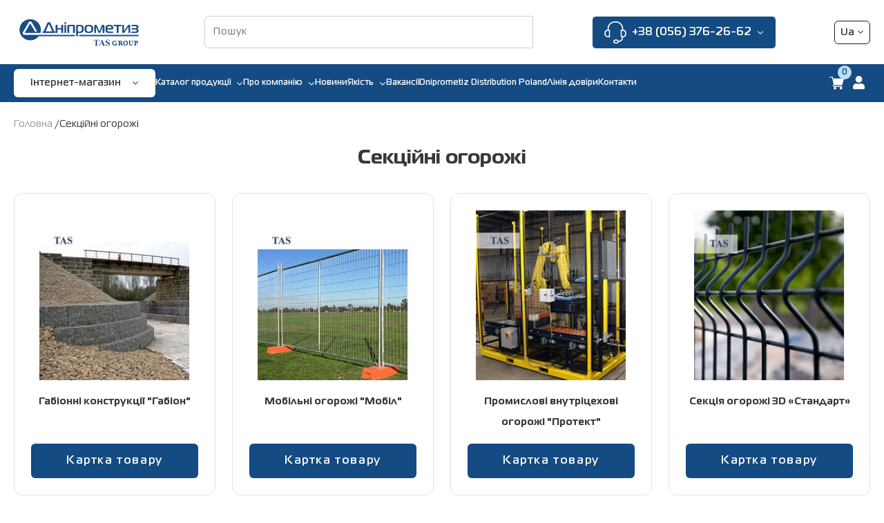

--- FILE ---
content_type: text/html; charset=utf-8
request_url: https://dniprometyz.com/sekcijni-ogorozhi
body_size: 9662
content:
<!DOCTYPE html>
<html lang="ru">

<head>

    <meta charset="utf-8">

    <title>Купити секційні огорожі – Надійне рішення для захисту територій від &quot;ДНІПРОМЕТИЗ ТАС&quot;</title>
    <base href="https://dniprometyz.com/"/>

    <meta http-equiv="X-UA-Compatible" content="IE=edge">
    <meta name="viewport" content="width=device-width, initial-scale=1, maximum-scale=1">

    <meta property="og:image" content="path/to/image.jpg">
    <link rel="shortcut icon" href="catalog/view/theme/OPCADD119/dniprometiz/img/favicon/favicon.ico" type="image/x-icon">
    <link rel="apple-touch-icon" href="catalog/view/theme/OPCADD119/dniprometiz/img/favicon/apple-touch-icon.png">
    <link rel="apple-touch-icon" sizes="72x72" href="catalog/view/theme/OPCADD119/dniprometiz/img/favicon/apple-touch-icon-72x72.png">
    <link rel="apple-touch-icon" sizes="114x114" href="catalog/view/theme/OPCADD119/dniprometiz/img/favicon/apple-touch-icon-114x114.png">

    <!-- Chrome, Firefox OS and Opera -->
    <meta name="theme-color" content="#000">
    <!-- Windows Phone -->
    <meta name="msapplication-navbutton-color" content="#000">
    <!-- iOS Safari -->
    <meta name="apple-mobile-web-app-status-bar-style" content="#000">
    
            <meta name="description" content="Купити секційні огорожі, сітку секційну для огорожі для ефективного захисту територій. Міцні, стійкі до корозії та прості в установці, підходять для приватних, промислових і комерційних об'єктів. Швидка доставка по Україні! +38(067)-642-39-99"/>
                <meta name="keywords" content="Секційні огорожі, секційна огорожа, огорожа секційна, сітка секційна для огорожі ціна, секційна огорожа ціна, секційна огорожа з металу ціна, секційна огорожа від виробника, секційна огорожа з металу, огорожа металева секційна, сітка для огорожі секційна,"/>
        <script src="catalog/view/javascript/jquery/jquery-2.1.1.min.js"></script>
    <script src="catalog/view/javascript/bootstrap/js/bootstrap.min.js"></script>
    <script src="catalog/view/javascript/jquery/owl-carousel/owl.carousel.min.js"></script>
    <!-- <script src="catalog/view/javascript/jquery.countdown.min.js"></script>
    <script src="catalog/view/javascript/jquery.countdown.js"></script> -->
    <link href="catalog/view/javascript/font-awesome/css/font-awesome.min.css" rel="stylesheet" type="text/css"/>
    <!--<link href="catalog/view/theme/OPCADD119/stylesheet/stylesheet.css" rel="stylesheet"/>-->
    <!-- <link href="https://fonts.googleapis.com/css2?family=Inter:wght@100;300;400;500;600;700;800&display=swap"
          rel="stylesheet">
    <link href="https://fonts.googleapis.com/css2?family=Heebo:wght@100;200;300;400;500;600;700;800;900&display=swap"
          rel="stylesheet">
    <link href="https://fonts.googleapis.com/css?family=Dancing+Script:400,500,600,700&display=swap" rel="stylesheet">
    <link href="https://fonts.googleapis.com/css2?family=Lora:wght@400;500;600;700&display=swap" rel="stylesheet"> -->
    <!-- <link rel="stylesheet" type="text/css" href="catalog/view/javascript/jquery/magnific/magnific-popup.css"/> -->
    <!-- <link rel="stylesheet" type="text/css" href="catalog/view/theme/OPCADD119/stylesheet/megnor/lightbox.css"/>
    <link rel="stylesheet" type="text/css" href="catalog/view/theme/OPCADD119/stylesheet/megnor/carousel.css"/> -->
    <!-- <link rel="stylesheet" type="text/css" href="catalog/view/theme/OPCADD119/stylesheet/megnor/custom.css"/> -->

    <link rel="stylesheet" type="text/css" href="catalog/view/theme/OPCADD119/fontawesome/css/fontawesome.min.css"/>
    <!-- <link rel="stylesheet" type="text/css" href="catalog/view/theme/OPCADD119/fontawesome/css/regular.min.css"/>
    <link rel="stylesheet" type="text/css" href="catalog/view/theme/OPCADD119/fontawesome/css/solid.min.css"/> -->
        <!-- <link rel="stylesheet" type="text/css" href="catalog/view/theme/OPCADD119/stylesheet/megnor/animate.css"/>
    <link rel="stylesheet" type="text/css" href="catalog/view/javascript/jquery/owl-carousel/owl.carousel.css"/>
    <link rel="stylesheet" type="text/css" href="catalog/view/javascript/jquery/owl-carousel/owl.transitions.css"/> -->
        <link rel="stylesheet" href="catalog/view/theme/OPCADD119/dniprometiz/css/main.min.css">

                    <link href="https://dniprometyz.com/sekcijni-ogorozhi" rel="canonical"/>
            <link href="https://dniprometyz.com/image/catalog/other/favicon 64x64.svg" rel="icon"/>
            <!-- Megnor www.templatemela.com - Start -->
            <script src="catalog/view/javascript/megnor/custom.js"></script>
        <script src="catalog/view/javascript/megnor/jstree.min.js"></script>
            <script src="catalog/view/javascript/megnor/jquery.custom.min.js"></script>
    <script src="catalog/view/javascript/megnor/jquery.formalize.min.js"></script>
        <script src="catalog/view/javascript/megnor/bootstrap-notify.min.js"></script>
    
                <script src="catalog/view/javascript/megnor/backgroundVideo.js"></script>


    <!-- ======= Quick view JS ========= -->
    <script>

    /*    function quickbox() {
            if ($(window).width() > 767) {
                $('.quickview-button').magnificPopup({
                    type: 'iframe',
                    delegate: 'a',
                    preloader: true,
                    tLoading: 'Loading image #%curr%...',
                });
            }
        }

        jQuery(document).ready(function () {
            quickbox();
        });
        jQuery(window).resize(function () {
            quickbox();
        }); */

    </script>

    <!-- Megnor www.templatemela.com - End -->



  <!-- Google Tag Manager -->
<script>(function(w,d,s,l,i){w[l]=w[l]||[];w[l].push({'gtm.start':
new Date().getTime(),event:'gtm.js'});var f=d.getElementsByTagName(s)[0],
j=d.createElement(s),dl=l!='dataLayer'?'&l='+l:'';j.async=true;j.src=
'https://www.googletagmanager.com/gtm.js?id='+i+dl;f.parentNode.insertBefore(j,f);
})(window,document,'script','dataLayer','GTM-MNMM2GWZ');</script>
<!-- End Google Tag Manager -->
  <!-- Event snippet for Просмотр страницы conversion page
In your html page, add the snippet and call gtag_report_conversion when someone clicks on the chosen link or button. -->
<script>
function gtag_report_conversion(url) {
  var callback = function () {
    if (typeof(url) != 'undefined') {
      window.location = url;
    }
  };
  gtag('event', 'conversion', {
      'send_to': 'AW-352620565/OLPACJ6LkpAZEJWgkqgB',
      'event_callback': callback
  });
  return false;
}
</script>

<link href="catalog/view/javascript/live_search/live_search.css" rel="stylesheet" type="text/css">
<script src="catalog/view/javascript/live_search/live_search.js"></script>
<script type="text/javascript"><!--
$(document).ready(function() {
var options = {"text_empty":"\u041d\u0435\u043c\u0430\u0454 \u0442\u043e\u0432\u0430\u0440\u0456\u0432, \u0449\u043e \u0432\u0456\u0434\u043f\u043e\u0432\u0456\u0434\u0430\u044e\u0442\u044c \u043a\u0440\u0438\u0442\u0435\u0440\u0456\u044f\u043c \u043f\u043e\u0448\u0443\u043a\u0443.","module_live_search_show_image":"1","module_live_search_show_price":"0","module_live_search_show_description":"1","module_live_search_min_length":"1","module_live_search_show_add_button":"0"};
LiveSearchJs.init(options); 
});
//--></script>
</head>


<body>
  <!-- Google Tag Manager (noscript) -->
<noscript><iframe src="https://www.googletagmanager.com/ns.html?id=GTM-MNMM2GWZ"
height="0" width="0" style="display:none;visibility:hidden"></iframe></noscript>
<!-- End Google Tag Manager (noscript) -->


    <header class="header">
    <div class="container">
        <div class="header-top">
                    <a href="https://dniprometyz.com" class="logo-wrapper">
                            <img  src="https://dniprometyz.com/image/catalog/logo/Logo_Dneprometiz_UKR_в20.svg" loading="lazy"  width="100" height="50" title="ДНІПРОМЕТИЗ ТАС" alt="ДНІПРОМЕТИЗ ТАС" />
                         </a>
                    

            <div class="header-search-wrapper">
                <form id="searchbox"  class="header-search">
                    

  <input type="text" name="search" value="" class="header-search-input" placeholder="Пошук" autocomplete="off">
  
                </form>
            </div>
                                    
            <div class="phone-block-wrapper">
                <div class="phone-block">
                    <img src="catalog/view/theme/OPCADD119/dniprometiz/img/icons/headphone.svg" loading="lazy"  width="100" height="50" alt="">
                    <a href="tel:+38 (056) 376-26-62" class="phone-block-link">+38 (056) 376-26-62</a>
                    <div class="phone-block-opener"></div>
                    <div class="phone-block-dropdown">
                                                                        <div class="phone-block-dropdown-item">
                            <div class="item-text"></div>
                            <a href="tel:+38 (098) 164-40-04" class="item-link">+38 (098) 164-40-04</a>
                            </div>
                                                    <div class="phone-block-dropdown-item">
                            <div class="item-text">Напрямок зварювального дроту</div>
                            <a href="tel:+38(067)-693-38-76" class="item-link">+38(067)-693-38-76</a>
                            </div>
                                                    <div class="phone-block-dropdown-item">
                            <div class="item-text">Відділ систем огородження</div>
                            <a href="tel:+38(067)-642-39-99" class="item-link">+38(067)-642-39-99</a>
                            </div>
                                                    <div class="phone-block-dropdown-item">
                            <div class="item-text">Філія заводу у м. Києві</div>
                            <a href="tel:+38 (068) 296-23-62" class="item-link">+38 (068) 296-23-62</a>
                            </div>
                                                    <div class="phone-block-dropdown-item">
                            <div class="item-text">Експортний ринок</div>
                            <a href="tel:+38 (056) 378-72-48" class="item-link">+38 (056) 378-72-48</a>
                            </div>
                                                    <div class="phone-block-dropdown-item">
                            <div class="item-text"></div>
                            <a href="tel:" class="item-link"></a>
                            </div>
                          
                                        <div class="button-wrapper">
                        <button class="button button-main popup-button" data-id="1">Замовити дзвінок</button>
                    </div>

                    </div>
                </div>
            </div>
              
            <div class="language-wrapper">
                

  <!--<div class="dropdown language">
    <a href="" title="Особистий кабінет" data-toggle="dropdown">
      Ua
    </a>

    <div class="dropdown-menu dropdown-menu-right language">
      <form action="https://dniprometyz.com/index.php?route=common/language/language" method="post" enctype="multipart/form-data" id="form-language">
        <ul>
                  </ul>

        <input type="hidden" name="code" value="" />
        <input type="hidden" name="redirect" value="product/category&path=84" />
      </form>
    </div>
  </div>-->
 
     
          <div class="language">
          <div class="current-language ">Ua</div>
          <div class="language-dropdown">
              <form  class="language">
                  <ul>
                                                            <li class="language-item">
                        <a href="https://en.dniprometyz.com/" class="language-link">En</a>
                      </li>
                                          <li class="language-item">
                        <a href="https://dniprometyz.pl/" class="language-link">Pl</a>
                      </li>
                                          <li class="language-item">
                        <a href="https://fr.dniprometyz.com/" class="language-link">Fr</a>
                      </li>
                                          <li class="language-item">
                        <a href="https://dniprometyz.de/" class="language-link">De</a>
                      </li>
                                          <li class="language-item">
                        <a href="https://ru.dniprometyz.com/" class="language-link">Ru</a>
                      </li>
                                                        </ul>          
                
              </form>
          </div>
      </div>
    
  
   

            </div>
        </div>
    </div>
    
    <div class="header-bottom-wrapper">
        <div class="container">
            <nav class="header-bottom">
                <div class="mobile-menu-button">
                    <span></span>
                    <span></span>
                    <span></span>
                </div>
                                    <a href="https://dniprometyz.com" class="logo-wrapper">
                                            <img src="https://dniprometyz.com/image/catalog/logo/Logo_Dneprometiz_UKR_в20.svg" title="ДНІПРОМЕТИЗ ТАС" loading="lazy"  width="100" height="50" alt="ДНІПРОМЕТИЗ ТАС" />
                                        </a>
                  
                
                <div class="header-catalog-menu-wrapper">
                                    <div class="header-catalog-menu-button">Інтернет-магазин</div>
                    <div class="header-catalog-menu-list">
                                            <ul class="header-catalog-menu">
                        
                                                                                <li class="header-catalog-menu-item">
                                <a href="https://dniprometyz.com/drit-1">Дріт зварювальний</a>
                            </li>
                                                                                                            
                            <li class="header-catalog-menu-item item-has-submenu">
                                <a href="https://dniprometyz.com/cekciya-ogorozh-2-3d">Cекції огорож</a>
                                                                <ul class="submenu">
                                                                    <!-- 2 Level Sub Categories START -->
                                                                            <li class="header-catalog-menu-item"><a href="https://dniprometyz.com/cekciya-ogorozh-2-3d/sekciya-ogorozhi-2-d-standart">Секція огорожі 2-D «Стандарт» </a></li>
                                                                        <!-- 2 Level Sub Categories END -->
                                                                    <!-- 2 Level Sub Categories START -->
                                                                            <li class="header-catalog-menu-item"><a href="https://dniprometyz.com/cekciya-ogorozh-2-3d/sekciya-ogorozhi-3-d-standart">Секція огорожі 3-D «Стандарт»</a></li>
                                                                        <!-- 2 Level Sub Categories END -->
                                                                    
                                </ul>
                                                            </li>                            
                                                                                                            <li class="header-catalog-menu-item">
                                <a href="https://dniprometyz.com/cvjahi-optom-i-vrozdrib">Цвяхи</a>
                            </li>
                                                                                                            <li class="header-catalog-menu-item">
                                <a href="https://dniprometyz.com/drit-ocinkovanij">Дріт оцинкований</a>
                            </li>
                                                                                                            <li class="header-catalog-menu-item">
                                <a href="https://dniprometyz.com/drit-koljuchij">Дріт колючий оцинкований</a>
                            </li>
                                                    
                        </ul>
                                            </div>
                                </div>
                <ul class="header-menu">
                    <li class="header-menu-item item-has-submenu">
                        <a href="">Каталог продукції</a>
                                                <ul class="submenu">
                                                                                    <li class="submenu-item item-has-submenu">
                                    <a href="https://dniprometyz.com/drit">Дріт</a>
                                                                            <ul class="submenu">
                                                                                            <!-- 2 Level Sub Categories START -->
                                                                                                    <li class="submenu-item"><a href="https://dniprometyz.com/drit/drit-vuglecevyj">Дріт вуглецевий</a></li>
                                                                                                <!-- 2 Level Sub Categories END -->
                                                                                            <!-- 2 Level Sub Categories START -->
                                                                                                    <li class="submenu-item"><a href="https://dniprometyz.com/drit/drit-dlya-vynogradnykiv">Дріт для виноградників</a></li>
                                                                                                <!-- 2 Level Sub Categories END -->
                                                                                            <!-- 2 Level Sub Categories START -->
                                                                                                    <li class="submenu-item"><a href="https://dniprometyz.com/drit/zvaryuvalnyj-drit">Зварювальний дріт</a></li>
                                                                                                <!-- 2 Level Sub Categories END -->
                                                                                            <!-- 2 Level Sub Categories START -->
                                                                                                    <li class="submenu-item"><a href="https://dniprometyz.com/drit/nyzkovuglecevyj-drit">Низьковуглецевий дріт</a></li>
                                                                                                <!-- 2 Level Sub Categories END -->
                                                                                    </ul>
                                                                        
                                </li>
                                                                                                                <li class="submenu-item item-has-submenu">
                                    <a href="https://dniprometyz.com/sekcijni-ogorozhi">Секційні огорожі </a>
                                                                            <ul class="submenu">
                                                                                            <!-- 2 Level Sub Categories START -->
                                                                                                    <li class="submenu-item"><a href="https://dniprometyz.com/sekcijni-ogorozhi/gabionni-konstrukciyi-gabion-1">Габіонні конструкції &quot;Габіон&quot;</a></li>
                                                                                                <!-- 2 Level Sub Categories END -->
                                                                                            <!-- 2 Level Sub Categories START -->
                                                                                                    <li class="submenu-item"><a href="https://dniprometyz.com/sekcijni-ogorozhi/mobilni-ogorozhi-mobil-1">Мобільні огорожі &quot;Мобіл&quot;</a></li>
                                                                                                <!-- 2 Level Sub Categories END -->
                                                                                            <!-- 2 Level Sub Categories START -->
                                                                                                    <li class="submenu-item"><a href="https://dniprometyz.com/sekcijni-ogorozhi/promyslovi-vnutricehovi-ogorozhi-protekt-1">Промислові внутріцехові огорожі &quot;Протект&quot;</a></li>
                                                                                                <!-- 2 Level Sub Categories END -->
                                                                                            <!-- 2 Level Sub Categories START -->
                                                                                                    <li class="submenu-item"><a href="https://dniprometyz.com/sekcijni-ogorozhi/sekcijni-ogorozhi-2d">Секційні огорожі 2D</a></li>
                                                                                                <!-- 2 Level Sub Categories END -->
                                                                                            <!-- 2 Level Sub Categories START -->
                                                                                                    <li class="submenu-item"><a href="https://dniprometyz.com/sekcijni-ogorozhi/sekcijni-ogorozhi-3d">Секційні огорожі 3D</a></li>
                                                                                                <!-- 2 Level Sub Categories END -->
                                                                                    </ul>
                                                                        
                                </li>
                                                                                                                <li class="submenu-item">
                                    <a href="https://dniprometyz.com/fibra-staleva-ankerna">Фібра сталева анкерна</a>
                                </li>
                                                                                                                <li class="submenu-item item-has-submenu">
                                    <a href="https://dniprometyz.com/cvyahy">Цвяхи</a>
                                                                            <ul class="submenu">
                                                                                            <!-- 2 Level Sub Categories START -->
                                                                                                    <li class="submenu-item"><a href="https://dniprometyz.com/cvyahy/cvyahy-budivelni-gost-4028">Цвяхи будівельні ГОСТ 4028</a></li>
                                                                                                <!-- 2 Level Sub Categories END -->
                                                                                            <!-- 2 Level Sub Categories START -->
                                                                                                    <li class="submenu-item"><a href="https://dniprometyz.com/cvyahy/cvyahy-tolevi-gost-4029">Цвяхи толеві ГОСТ 4029</a></li>
                                                                                                <!-- 2 Level Sub Categories END -->
                                                                                            <!-- 2 Level Sub Categories START -->
                                                                                                    <li class="submenu-item"><a href="https://dniprometyz.com/cvyahy/cvyahy-formuvalni-krugli-gostri-4035">Цвяхи формувальні круглі ГОСТ 4035</a></li>
                                                                                                <!-- 2 Level Sub Categories END -->
                                                                                    </ul>
                                                                        
                                </li>
                                                                                                                <li class="submenu-item">
                                    <a href="https://dniprometyz.com/shplint-stalevyj-rozvidnyj">Шплінт сталевий розвідний</a>
                                </li>
                                                                                                                <li class="submenu-item">
                                    <a href="https://dniprometyz.com/sitka-staleva-pletena-rabycya">Сітка сталева плетена (рабиця)</a>
                                </li>
                                                                                                                <li class="submenu-item">
                                    <a href="https://dniprometyz.com/elektrody-zvaryuvalni">Електроди зварювальні</a>
                                </li>
                                                                            </ul>
                                            </li>
                    
                                            <li class="header-menu-item item-has-submenu">
                            <a style="pointer-events: all;" href="/index.php?route=information/information&information_id=4">Про компанію</a>
                            <ul class="submenu">
                                <li class="submenu-item">
                                    <a href="/index.php?route=information/information&information_id=7">Керівництво</a>
                                </li>
                                <li class="submenu-item">
                                    <a href="/index.php?route=information/information&information_id=11">Послуги</a>
                                </li>
                                <li class="submenu-item">
                                    <a href="/index.php?route=information/information&information_id=14">Інформація</a>
                                </li>  
                                
                                <li class="submenu-item">
                                    <a href="/index.php?route=information/information&information_id=5">Профспілковий комітет</a>
                                </li>
                                <li class="submenu-item">
                                    <a href="/index.php?route=information/information&information_id=3">Тендерний комітет</a>
                                </li>                             
                            </ul>
                        </li>
                    

                    <li class="header-menu-item">
                        <a href="/index.php?route=information/blogger/blogs">Новини</a>

                    </li>
                    <li class="header-menu-item item-has-submenu">
                        <a href="" >Якість</a>
                        <ul class="submenu">
                            <li class="submenu-item">
                                <a href="/index.php?route=information/information&information_id=13">Сертифікати</a>
                            </li> 
                                                            <li class="submenu-item">
                                    <a href="/index.php?route=information/information&information_id=12">ГОСТ</a>
                                </li>  
                                                      
                                                   
                        </ul>
                    </li>
                                            <li class="header-menu-item">
                            <a href="/index.php?route=information/information&information_id=6">Вакансії</a>
                        </li>
                                         

                                                                <li class="header-menu-item">
                            <a href="/index.php?route=information/information&information_id=10">Dniprometiz Distribution Poland</a>

                        </li>
                                                                <li class="header-menu-item">
                            <a href="/index.php?route=information/information&information_id=15">Лінія довіри</a>
                        </li>
                                         
                    <li class="header-menu-item">
                        <a href="/index.php?route=information/information&information_id=9">Контакти</a>

                    </li>
                    </ul>
                

                <div class="header-user-menu">
                                    


<div  id="cart" class="user-menu-item user-menu">
    <img src="catalog/view/theme/OPCADD119/dniprometiz/img/icons/basket-white.svg" loading="lazy"  width="50" height="50" alt="">
    <span class="count">0</span>
  <ul id="cart-menu-header" class="user-menu-popup " style="width:350px;">
        <li>
      <p class="text-center">Кошик порожній</p>
    </li>
      </ul>
</div>

  
                   
                    <div class="user-menu-item user-menu">
                        <img src="catalog/view/theme/OPCADD119/dniprometiz/img/icons/user-white.svg" loading="lazy"  width="100" height="50" alt="">
                        <div class="user-menu-popup">
                                                    <a class="button button-main" href="https://dniprometyz.com/index.php?route=account/login">Авторизація</a>
                            <a class="button button-main" href="https://dniprometyz.com/index.php?route=account/register">Реєстрація</a>
                                                </div>
                    </div>
                </div>
            </nav>
        </div>
    </div>

    <div class="header-mobile-menu-wrapper">
        <div class="header-mobile-menu">
    <div class="close-button"></div>
    <ul class="header-mobile-menu-inner">
            <li class="header-mobile-menu-item">

            <div class="menu-link-wrapper">
                <a href="">Інтернет магазин</a>
                <div class="opener"></div>
            </div>

                            <ul class="header-mobile-submenu">
                                                            <li class="header-mobile-submenu-item">
                            <div class="menu-link-wrapper">
                                <a href="https://dniprometyz.com/drit-1">Дріт зварювальний</a>
                            </div>
                        </li>                    
                                                                                <li class="header-mobile-submenu-item">
                            <div class="menu-link-wrapper">
                                <a href="https://dniprometyz.com/cekciya-ogorozh-2-3d">Cекції огорож</a>
                                <div class="opener"></div>
                            </div>
                                                        <ul class="header-mobile-submenu">
                                                                    <!-- 2 Level Sub Categories START -->
                                                                    
                                        <li class="header-mobile-submenu-item">
                                            <div class="menu-link-wrapper">
                                                <a href="https://dniprometyz.com/cekciya-ogorozh-2-3d/sekciya-ogorozhi-2-d-standart">Секція огорожі 2-D «Стандарт» </a> 
                                            </div>
                                        </li>  
                                                                        <!-- 2 Level Sub Categories END -->
                                                                    <!-- 2 Level Sub Categories START -->
                                                                    
                                        <li class="header-mobile-submenu-item">
                                            <div class="menu-link-wrapper">
                                                <a href="https://dniprometyz.com/cekciya-ogorozh-2-3d/sekciya-ogorozhi-3-d-standart">Секція огорожі 3-D «Стандарт»</a> 
                                            </div>
                                        </li>  
                                                                        <!-- 2 Level Sub Categories END -->
                                                              
                            </ul>
                                                         
                        </li>
                                                                                <li class="header-mobile-submenu-item">
                            <div class="menu-link-wrapper">
                                <a href="https://dniprometyz.com/cvjahi-optom-i-vrozdrib">Цвяхи</a>
                            </div>
                        </li>                    
                                                                                <li class="header-mobile-submenu-item">
                            <div class="menu-link-wrapper">
                                <a href="https://dniprometyz.com/drit-ocinkovanij">Дріт оцинкований</a>
                            </div>
                        </li>                    
                                                                                <li class="header-mobile-submenu-item">
                            <div class="menu-link-wrapper">
                                <a href="https://dniprometyz.com/drit-koljuchij">Дріт колючий оцинкований</a>
                            </div>
                        </li>                    
                                       
                </ul>
                    </li>
        
        <li class="header-mobile-menu-item">
            <div class="menu-link-wrapper">
                <a href="">Каталог продукції</a>
                <div class="opener"></div>
            </div>

                            <ul class="header-mobile-submenu">
                                                            <li class="header-mobile-submenu-item">
                            <div class="menu-link-wrapper">
                                <a href="https://dniprometyz.com/drit">Дріт</a>
                                <div class="opener"></div>
                            </div>
                                                        <ul class="header-mobile-submenu">
                                                                    <!-- 2 Level Sub Categories START -->
                                                                    
                                        <li class="header-mobile-submenu-item">
                                            <div class="menu-link-wrapper">
                                                <a href="https://dniprometyz.com/drit/drit-vuglecevyj">Дріт вуглецевий</a> 
                                            </div>
                                        </li>  
                                                                        <!-- 2 Level Sub Categories END -->
                                                                    <!-- 2 Level Sub Categories START -->
                                                                    
                                        <li class="header-mobile-submenu-item">
                                            <div class="menu-link-wrapper">
                                                <a href="https://dniprometyz.com/drit/drit-dlya-vynogradnykiv">Дріт для виноградників</a> 
                                            </div>
                                        </li>  
                                                                        <!-- 2 Level Sub Categories END -->
                                                                    <!-- 2 Level Sub Categories START -->
                                                                    
                                        <li class="header-mobile-submenu-item">
                                            <div class="menu-link-wrapper">
                                                <a href="https://dniprometyz.com/drit/zvaryuvalnyj-drit">Зварювальний дріт</a> 
                                            </div>
                                        </li>  
                                                                        <!-- 2 Level Sub Categories END -->
                                                                    <!-- 2 Level Sub Categories START -->
                                                                    
                                        <li class="header-mobile-submenu-item">
                                            <div class="menu-link-wrapper">
                                                <a href="https://dniprometyz.com/drit/nyzkovuglecevyj-drit">Низьковуглецевий дріт</a> 
                                            </div>
                                        </li>  
                                                                        <!-- 2 Level Sub Categories END -->
                                                              
                            </ul>
                                                         
                        </li>
                                                                                <li class="header-mobile-submenu-item">
                            <div class="menu-link-wrapper">
                                <a href="https://dniprometyz.com/sekcijni-ogorozhi">Секційні огорожі </a>
                                <div class="opener"></div>
                            </div>
                                                        <ul class="header-mobile-submenu">
                                                                    <!-- 2 Level Sub Categories START -->
                                                                    
                                        <li class="header-mobile-submenu-item">
                                            <div class="menu-link-wrapper">
                                                <a href="https://dniprometyz.com/sekcijni-ogorozhi/gabionni-konstrukciyi-gabion-1">Габіонні конструкції &quot;Габіон&quot;</a> 
                                            </div>
                                        </li>  
                                                                        <!-- 2 Level Sub Categories END -->
                                                                    <!-- 2 Level Sub Categories START -->
                                                                    
                                        <li class="header-mobile-submenu-item">
                                            <div class="menu-link-wrapper">
                                                <a href="https://dniprometyz.com/sekcijni-ogorozhi/mobilni-ogorozhi-mobil-1">Мобільні огорожі &quot;Мобіл&quot;</a> 
                                            </div>
                                        </li>  
                                                                        <!-- 2 Level Sub Categories END -->
                                                                    <!-- 2 Level Sub Categories START -->
                                                                    
                                        <li class="header-mobile-submenu-item">
                                            <div class="menu-link-wrapper">
                                                <a href="https://dniprometyz.com/sekcijni-ogorozhi/promyslovi-vnutricehovi-ogorozhi-protekt-1">Промислові внутріцехові огорожі &quot;Протект&quot;</a> 
                                            </div>
                                        </li>  
                                                                        <!-- 2 Level Sub Categories END -->
                                                                    <!-- 2 Level Sub Categories START -->
                                                                    
                                        <li class="header-mobile-submenu-item">
                                            <div class="menu-link-wrapper">
                                                <a href="https://dniprometyz.com/sekcijni-ogorozhi/sekcijni-ogorozhi-2d">Секційні огорожі 2D</a> 
                                            </div>
                                        </li>  
                                                                        <!-- 2 Level Sub Categories END -->
                                                                    <!-- 2 Level Sub Categories START -->
                                                                    
                                        <li class="header-mobile-submenu-item">
                                            <div class="menu-link-wrapper">
                                                <a href="https://dniprometyz.com/sekcijni-ogorozhi/sekcijni-ogorozhi-3d">Секційні огорожі 3D</a> 
                                            </div>
                                        </li>  
                                                                        <!-- 2 Level Sub Categories END -->
                                                              
                            </ul>
                                                         
                        </li>
                                                                                <li class="header-mobile-submenu-item">
                            <div class="menu-link-wrapper">
                                <a href="https://dniprometyz.com/fibra-staleva-ankerna">Фібра сталева анкерна</a>
                            </div>
                        </li>                    
                                                                                <li class="header-mobile-submenu-item">
                            <div class="menu-link-wrapper">
                                <a href="https://dniprometyz.com/cvyahy">Цвяхи</a>
                                <div class="opener"></div>
                            </div>
                                                        <ul class="header-mobile-submenu">
                                                                    <!-- 2 Level Sub Categories START -->
                                                                    
                                        <li class="header-mobile-submenu-item">
                                            <div class="menu-link-wrapper">
                                                <a href="https://dniprometyz.com/cvyahy/cvyahy-budivelni-gost-4028">Цвяхи будівельні ГОСТ 4028</a> 
                                            </div>
                                        </li>  
                                                                        <!-- 2 Level Sub Categories END -->
                                                                    <!-- 2 Level Sub Categories START -->
                                                                    
                                        <li class="header-mobile-submenu-item">
                                            <div class="menu-link-wrapper">
                                                <a href="https://dniprometyz.com/cvyahy/cvyahy-tolevi-gost-4029">Цвяхи толеві ГОСТ 4029</a> 
                                            </div>
                                        </li>  
                                                                        <!-- 2 Level Sub Categories END -->
                                                                    <!-- 2 Level Sub Categories START -->
                                                                    
                                        <li class="header-mobile-submenu-item">
                                            <div class="menu-link-wrapper">
                                                <a href="https://dniprometyz.com/cvyahy/cvyahy-formuvalni-krugli-gostri-4035">Цвяхи формувальні круглі ГОСТ 4035</a> 
                                            </div>
                                        </li>  
                                                                        <!-- 2 Level Sub Categories END -->
                                                              
                            </ul>
                                                         
                        </li>
                                                                                <li class="header-mobile-submenu-item">
                            <div class="menu-link-wrapper">
                                <a href="https://dniprometyz.com/shplint-stalevyj-rozvidnyj">Шплінт сталевий розвідний</a>
                            </div>
                        </li>                    
                                                                                <li class="header-mobile-submenu-item">
                            <div class="menu-link-wrapper">
                                <a href="https://dniprometyz.com/sitka-staleva-pletena-rabycya">Сітка сталева плетена (рабиця)</a>
                            </div>
                        </li>                    
                                                                                <li class="header-mobile-submenu-item">
                            <div class="menu-link-wrapper">
                                <a href="https://dniprometyz.com/elektrody-zvaryuvalni">Електроди зварювальні</a>
                            </div>
                        </li>                    
                                       
                </ul>
                    </li>
                    <li class="header-mobile-menu-item">
                <div class="menu-link-wrapper">
                    <a href="/index.php?route=information/information&information_id=4">Про компанію</a>
                    <div class="opener"></div>
                </div>
                <ul class="header-mobile-submenu">
                    <li class="header-mobile-submenu-item">
                        <div class="menu-link-wrapper">
                            <a href="/index.php?route=information/information&information_id=7">Керівництво</a>
                        </div>
                    </li>
                    <li class="header-mobile-submenu-item">
                        <div class="menu-link-wrapper">
                            <a href="/index.php?route=information/information&information_id=11">Послуги</a>
                        </div>
                    </li>
                    
                    <li class="header-mobile-submenu-item">
                        <div class="menu-link-wrapper">
                            <a href="/index.php?route=information/information&information_id=14">Інформація</a>
                        </div>
                    </li>
                    <li class="header-mobile-submenu-item">
                        <div class="menu-link-wrapper">
                            <a href="/index.php?route=information/information&information_id=5">Профспілковий комітет</a>
                        </div>
                    </li>
                    <li class="header-mobile-submenu-item">
                        <div class="menu-link-wrapper">
                            <a href="/index.php?route=information/information&information_id=3">Тендерний комітет</a>
                        </div>
                    </li>
                </ul>
            </li>
         
        <li class="header-mobile-menu-item">
            <div class="menu-link-wrapper">
                <a href="/index.php?route=information/blogger/blogs">Новини</a>
            </div>
        </li>
        <li class="header-mobile-menu-item">
            <div class="menu-link-wrapper">
                <a href="">Якість</a>
                <div class="opener"></div>
            </div>
            <ul class="header-mobile-submenu">
                <li class="header-mobile-submenu-item">
                    <div class="menu-link-wrapper">
                        <a href="/index.php?route=information/information&information_id=13">Сертифікати</a>
                    </div>
                </li>
                                    <li class="header-mobile-submenu-item">
                        <div class="menu-link-wrapper">
                            <a href="/index.php?route=information/information&information_id=12">ГОСТ</a>
                        </div>
                    </li>
                                
            </ul>
        </li>
                    <li class="header-mobile-menu-item">
                <div class="menu-link-wrapper">
                    <a href="/index.php?route=information/information&information_id=6">Вакансії</a>
                </div>
            </li>
                                    <li class="header-mobile-menu-item">
                <div class="menu-link-wrapper">
                    <a href="/index.php?route=information/information&information_id=10">Dniprometiz Distribution Poland</a>
                </div>
            </li>
                            <li class="header-mobile-menu-item">
                <div class="menu-link-wrapper">
                    <a href="/index.php?route=information/information&information_id=15">Лінія довіри</a>
                </div>
            </li>
                <li class="header-mobile-menu-item">
            <div class="menu-link-wrapper">
                <a href="/index.php?route=information/information&information_id=9">Контакти</a>
            </div>
        </li>
    </ul>
    <div class="bottom-block">
           
        <div class="phone-block">
            <img src="catalog/view/theme/OPCADD119/dniprometiz/img/icons/headphone.svg" loading="lazy"  width="100" height="50" alt="">
            <a href="tel:+38 (056) 376-26-62" class="phone-block-link">+38 (056) 376-26-62</a>
            <div class="phone-block-opener"></div>
            <div class="phone-block-dropdown">
                                                <div class="phone-block-dropdown-item">
                    <div class="item-text"></div>
                    <a href="tel:+38 (098) 164-40-04" class="item-link">+38 (098) 164-40-04</a>
                    </div>
                                    <div class="phone-block-dropdown-item">
                    <div class="item-text">Напрямок зварювального дроту</div>
                    <a href="tel:+38(067)-693-38-76" class="item-link">+38(067)-693-38-76</a>
                    </div>
                                    <div class="phone-block-dropdown-item">
                    <div class="item-text">Відділ систем огородження</div>
                    <a href="tel:+38(067)-642-39-99" class="item-link">+38(067)-642-39-99</a>
                    </div>
                                    <div class="phone-block-dropdown-item">
                    <div class="item-text">Філія заводу у м. Києві</div>
                    <a href="tel:+38 (068) 296-23-62" class="item-link">+38 (068) 296-23-62</a>
                    </div>
                                    <div class="phone-block-dropdown-item">
                    <div class="item-text">Експортний ринок</div>
                    <a href="tel:+38 (056) 378-72-48" class="item-link">+38 (056) 378-72-48</a>
                    </div>
                                    <div class="phone-block-dropdown-item">
                    <div class="item-text"></div>
                    <a href="tel:" class="item-link"></a>
                    </div>
                  
                        <div class="button-wrapper">
                <button class="button button-main popup-button" data-id="1">Замовити дзвінок</button>
            </div>

            </div>
        </div>
    
            
    </div>
</div>        
    </div>
    

</header>


<main>

<div class="breadcrumbs-wrapper">
    <div class="container">
        <ul class="breadcrumbs">
                                    <li class="breadcrumbs-item "><a href="https://dniprometyz.com" > Головна </a></li>
                                                  <li class="breadcrumbs-item " ><a> Секційні огорожі  </a></li>
                              </ul>
    </div>
</div>
<script type="application/ld+json">
{
 "@context": "https://schema.org",
 "item": "",
 "itemListElement": [
  {
   "@type": "ListItem",
   "position": 1,
   "name": "Головна",
   "item": "https://dniprometyz.com"
 },  {
   "@type": "ListItem",
   "position": 2,
   "name": "Секційні огорожі ",
   "item": "https://dniprometyz.com/sekcijni-ogorozhi"
 }  ]
}
<script type="application/ld+json">
{
 "@context": "https://schema.org",
 "@type": "CollectionPage",
 "name": "Секційні огорожі ",
 "description": "",
 "url": "",
 "mainEntity": {
   "@type": "ItemList",
   "itemListElement": [
        {
       "@type": "Product",
       "name": "Габіонні конструкції &amp;quot;Габіон&amp;quot;",
       "url": "https://dniprometyz.com/sekcijni-ogorozhi/gabionni-konstrukciyi-gabion",
       "image": "https://dniprometyz.com/image/cachewebp/catalog/products/fence/165-399х450-238x268.webp",
       "offers": {
         "@type": "Offer",
         "priceCurrency": "",
         "price": ""
       }
     },        {
       "@type": "Product",
       "name": "Мобільні огорожі &amp;quot;Мобіл&amp;quot;",
       "url": "https://dniprometyz.com/sekcijni-ogorozhi/mobilni-ogorozhi-mobil",
       "image": "https://dniprometyz.com/image/cachewebp/catalog/products/fence/162-399х450-238x268.webp",
       "offers": {
         "@type": "Offer",
         "priceCurrency": "",
         "price": ""
       }
     },        {
       "@type": "Product",
       "name": "Промислові внутріцехові огорожі &amp;quot;Протект&amp;quot;",
       "url": "https://dniprometyz.com/sekcijni-ogorozhi/promyslovi-vnutricehovi-ogorozhi-protekt",
       "image": "https://dniprometyz.com/image/cachewebp/catalog/products/fence/156-399х450-238x268.webp",
       "offers": {
         "@type": "Offer",
         "priceCurrency": "",
         "price": ""
       }
     },        {
       "@type": "Product",
       "name": "Секція огорожі 3D «Стандарт»",
       "url": "https://dniprometyz.com/sekcijni-ogorozhi/sekciya-ogorozhi-3d-standart",
       "image": "https://dniprometyz.com/image/cachewebp/catalog/fence/120-399х450-238x268.webp",
       "offers": {
         "@type": "Offer",
         "priceCurrency": "",
         "price": ""
       }
     },        {
       "@type": "Product",
       "name": "Секція панельних огорож &amp;quot;СЕК&#039;ЮРІТІ - 358&amp;quot;",
       "url": "https://dniprometyz.com/sekcijni-ogorozhi/sekciya-panelnyh-ogorozh-sek-yuriti-358",
       "image": "https://dniprometyz.com/image/cachewebp/catalog/products/fence/149-399х450-238x268.webp",
       "offers": {
         "@type": "Offer",
         "priceCurrency": "",
         "price": ""
       }
     },        {
       "@type": "Product",
       "name": "Секція панельних огорож з 3D вигином &amp;quot;Посилена&amp;quot;",
       "url": "https://dniprometyz.com/sekcijni-ogorozhi/sekciya-panelnyh-ogorozh-z-3d-vygynom-posylena",
       "image": "https://dniprometyz.com/image/cachewebp/catalog/products/fence/125-399х450-238x268.webp",
       "offers": {
         "@type": "Offer",
         "priceCurrency": "",
         "price": ""
       }
     },        {
       "@type": "Product",
       "name": "Секція плоска 2D &amp;quot;Посилена&amp;quot; для панельних огорож",
       "url": "https://dniprometyz.com/sekcijni-ogorozhi/sekciya-ploska-2d-posylena-dlya-panelnyh-ogorozh",
       "image": "https://dniprometyz.com/image/cachewebp/catalog/products/fence/147-399х450-238x268.webp",
       "offers": {
         "@type": "Offer",
         "priceCurrency": "",
         "price": ""
       }
     },        {
       "@type": "Product",
       "name": "Секція плоска 2D &amp;quot;Стандарт&amp;quot; для панельних огорож",
       "url": "https://dniprometyz.com/sekcijni-ogorozhi/sekciya-ploska-2d-standart-dlya-panelnyh-ogorozh",
       "image": "https://dniprometyz.com/image/cachewebp/catalog/products/fence/137-399х450-238x268.webp",
       "offers": {
         "@type": "Offer",
         "priceCurrency": "",
         "price": ""
       }
     }      ]
 }
}
</script>
</script>
<section class="catalog no-filter">
    <div class="container">
        <div class="catalog-inner">
            <div class="catalog-content">
                            <h1 class="section-title">Секційні огорожі </h1>
                

                <div class="catalog-product-list">
                                    <article class="catalog-product">
                        <a href="https://dniprometyz.com/sekcijni-ogorozhi/gabionni-konstrukciyi-gabion" class="img-wrapper">
                            <img src="https://dniprometyz.com/image/cachewebp/catalog/products/fence/165-399х450-238x268.webp" alt="Габіонні конструкції &quot;Габіон&quot;">
                        </a>
                        <h3 class="catalog-product-link">Габіонні конструкції &quot;Габіон&quot;</h3>

                        <div class="button-wrapper">
                            <a href="https://dniprometyz.com/sekcijni-ogorozhi/gabionni-konstrukciyi-gabion" class="button button-main">Картка товару</a>
                        </div>
                    </article>                    
                                    <article class="catalog-product">
                        <a href="https://dniprometyz.com/sekcijni-ogorozhi/mobilni-ogorozhi-mobil" class="img-wrapper">
                            <img src="https://dniprometyz.com/image/cachewebp/catalog/products/fence/162-399х450-238x268.webp" alt="Мобільні огорожі &quot;Мобіл&quot;">
                        </a>
                        <h3 class="catalog-product-link">Мобільні огорожі &quot;Мобіл&quot;</h3>

                        <div class="button-wrapper">
                            <a href="https://dniprometyz.com/sekcijni-ogorozhi/mobilni-ogorozhi-mobil" class="button button-main">Картка товару</a>
                        </div>
                    </article>                    
                                    <article class="catalog-product">
                        <a href="https://dniprometyz.com/sekcijni-ogorozhi/promyslovi-vnutricehovi-ogorozhi-protekt" class="img-wrapper">
                            <img src="https://dniprometyz.com/image/cachewebp/catalog/products/fence/156-399х450-238x268.webp" alt="Промислові внутріцехові огорожі &quot;Протект&quot;">
                        </a>
                        <h3 class="catalog-product-link">Промислові внутріцехові огорожі &quot;Протект&quot;</h3>

                        <div class="button-wrapper">
                            <a href="https://dniprometyz.com/sekcijni-ogorozhi/promyslovi-vnutricehovi-ogorozhi-protekt" class="button button-main">Картка товару</a>
                        </div>
                    </article>                    
                                    <article class="catalog-product">
                        <a href="https://dniprometyz.com/sekcijni-ogorozhi/sekciya-ogorozhi-3d-standart" class="img-wrapper">
                            <img src="https://dniprometyz.com/image/cachewebp/catalog/fence/120-399х450-238x268.webp" alt="Секція огорожі 3D «Стандарт»">
                        </a>
                        <h3 class="catalog-product-link">Секція огорожі 3D «Стандарт»</h3>

                        <div class="button-wrapper">
                            <a href="https://dniprometyz.com/sekcijni-ogorozhi/sekciya-ogorozhi-3d-standart" class="button button-main">Картка товару</a>
                        </div>
                    </article>                    
                                    <article class="catalog-product">
                        <a href="https://dniprometyz.com/sekcijni-ogorozhi/sekciya-panelnyh-ogorozh-sek-yuriti-358" class="img-wrapper">
                            <img src="https://dniprometyz.com/image/cachewebp/catalog/products/fence/149-399х450-238x268.webp" alt="Секція панельних огорож &quot;СЕК'ЮРІТІ - 358&quot;">
                        </a>
                        <h3 class="catalog-product-link">Секція панельних огорож &quot;СЕК'ЮРІТІ - 358&quot;</h3>

                        <div class="button-wrapper">
                            <a href="https://dniprometyz.com/sekcijni-ogorozhi/sekciya-panelnyh-ogorozh-sek-yuriti-358" class="button button-main">Картка товару</a>
                        </div>
                    </article>                    
                                    <article class="catalog-product">
                        <a href="https://dniprometyz.com/sekcijni-ogorozhi/sekciya-panelnyh-ogorozh-z-3d-vygynom-posylena" class="img-wrapper">
                            <img src="https://dniprometyz.com/image/cachewebp/catalog/products/fence/125-399х450-238x268.webp" alt="Секція панельних огорож з 3D вигином &quot;Посилена&quot;">
                        </a>
                        <h3 class="catalog-product-link">Секція панельних огорож з 3D вигином &quot;Посилена&quot;</h3>

                        <div class="button-wrapper">
                            <a href="https://dniprometyz.com/sekcijni-ogorozhi/sekciya-panelnyh-ogorozh-z-3d-vygynom-posylena" class="button button-main">Картка товару</a>
                        </div>
                    </article>                    
                                    <article class="catalog-product">
                        <a href="https://dniprometyz.com/sekcijni-ogorozhi/sekciya-ploska-2d-posylena-dlya-panelnyh-ogorozh" class="img-wrapper">
                            <img src="https://dniprometyz.com/image/cachewebp/catalog/products/fence/147-399х450-238x268.webp" alt="Секція плоска 2D &quot;Посилена&quot; для панельних огорож">
                        </a>
                        <h3 class="catalog-product-link">Секція плоска 2D &quot;Посилена&quot; для панельних огорож</h3>

                        <div class="button-wrapper">
                            <a href="https://dniprometyz.com/sekcijni-ogorozhi/sekciya-ploska-2d-posylena-dlya-panelnyh-ogorozh" class="button button-main">Картка товару</a>
                        </div>
                    </article>                    
                                    <article class="catalog-product">
                        <a href="https://dniprometyz.com/sekcijni-ogorozhi/sekciya-ploska-2d-standart-dlya-panelnyh-ogorozh" class="img-wrapper">
                            <img src="https://dniprometyz.com/image/cachewebp/catalog/products/fence/137-399х450-238x268.webp" alt="Секція плоска 2D &quot;Стандарт&quot; для панельних огорож">
                        </a>
                        <h3 class="catalog-product-link">Секція плоска 2D &quot;Стандарт&quot; для панельних огорож</h3>

                        <div class="button-wrapper">
                            <a href="https://dniprometyz.com/sekcijni-ogorozhi/sekciya-ploska-2d-standart-dlya-panelnyh-ogorozh" class="button button-main">Картка товару</a>
                        </div>
                    </article>                    
                                </div>

                <div class="pagination-wrapper">
                    <div class="text">Показано з 1 по 8 із 8 (1 сторінок)</div>
                    
                </div>
                        </div>
        </div>
    </div>
</section>

<section class="text-section">
    <div class="container">
        <div class="text-section-content">
            
        </div>
    </div>
</section>

</main>
<footer class="footer">
    <div class="container">
        <nav class="footer-inner">
            <div class="footer-info">
                <div class="img-wrapper">
                                    <img src="https://dniprometyz.com/image/catalog/logo/Logo_Dneprometiz_UKR_в20.svg" loading="lazy"  width="100" height="50" alt="">
                                </div>
                <div class="footer-info-text">
                                    Завод "ДНІПРОМЕТИЗ ТАС" входить до складу Групи "ТАС" — потужного об’єднання компаній, що працюють у фінансовому, промисловому, аграрному та інших секторах.
Така синергія відкриває широкі можливості для розвитку проєктів будь-якої складності. Дізнатись більше про Групу «ТАС» на <a href="https://tas.ua" target="_blank" rel="nofollow noopener">tas.ua</a>

                                </div>
                <ul class="social-list">
                    <li class="social-item"><a href="https://www.facebook.com/dneprometiz/" class="social-link"><img src="catalog/view/theme/OPCADD119/dniprometiz/img/icons/facebook.svg" loading="lazy"  width="5" height="5" alt=""></a></li>
                    <li class="social-item"><a href="https://www.linkedin.com/company/dneprometiz/" class="social-link"><img src="catalog/view/theme/OPCADD119/dniprometiz/img/icons/linkedin.svg" loading="lazy"  width="5" height="5" alt=""></a></li>
                    <li class="social-item"><a href="https://www.instagram.com/dniprometyz_team" target="_blank" class="social-link"><img src="catalog/view/theme/OPCADD119/dniprometiz/img/icons/instagram.svg" loading="lazy"  width="5" height="5" alt=""></a></li>
                    <li class="social-item"><a href="https://t.me/dniprometyzteam" target="_blank" class="social-link"><img src="catalog/view/theme/OPCADD119/dniprometiz/img/icons/telegram2.svg" loading="lazy"  width="5" height="5" alt=""></a></li>
                    <li class="social-item"><a href="https://tiktok.com/@dniprometyz_team"  target="_blank" class="social-link"><img src="catalog/view/theme/OPCADD119/dniprometiz/img/icons/tiktok.svg" loading="lazy" width="5" height="5" alt="TikTok"></a></li>
                </ul>
            </div>
            <div class="footer-navigation">
                <div class="footer-title">Популярні сторінки</div>
                <ul class="footer-menu-list">
                                        <li class="footer-menu-item"><a href="/index.php?route=information/blogger/blogs">Новини</a></li>
                    <li class="footer-menu-item"><a href="/index.php?route=information/information&information_id=4">Про компанію</a></li>
                    <li class="footer-menu-item"><a href="/index.php?route=information/information&information_id=13">Якість</a></li>
                </ul>
            </div>
                            <div class="footer-navigation">
                    <div class="footer-title">Інформація</div>
                    <ul class="footer-menu-list">
                        <li class="footer-menu-item"><a href="/index.php?route=information/information&information_id=6">Вакансії</a></li>
                                                <li class="footer-menu-item"><a href="/index.php?route=information/information&information_id=10">Dniprometiz Distribution Poland</a></li>
                    </ul>
                </div>
                        <div class="footer-contact">
                <div class="footer-title">Контакти</div>
                <div class="footer-contact-list">
                   <div class="footer-contact-item">
                       <div class="img-wrapper">
                           <img src="catalog/view/theme/OPCADD119/dniprometiz/img/icons/footer-location.svg" loading="lazy"   alt="">
                       </div>
                       <div class="footer-contact-item-description">
                           49000, Україна, м. Дніпро, пр. Слобожанський, 20
                       </div>
                   </div>
                    <div class="footer-contact-item">
                        <div class="img-wrapper">
                            <img src="catalog/view/theme/OPCADD119/dniprometiz/img/icons/footer-headphone.svg" loading="lazy"   alt="">
                        </div>
                        <div class="footer-contact-item-description">
                                                    <a href="tel:+38 (056) 376-26-62">+38 (056) 376-26-62</a>
                            <a href="tel:+38 (098) 164-40-04">+38 (098) 164-40-04</a>
                            <a href="tel:+38 (067) 642-39-99">+38 (067) 642-39-99</a>
                            <a href="tel:+38 (056) 378-72-48">+38 (056) 378-72-48</a>
                                                </div>
                    </div>
                    <div class="footer-contact-item">
                        <div class="img-wrapper">
                            <img src="catalog/view/theme/OPCADD119/dniprometiz/img/icons/footer-mail.svg" loading="lazy"  alt="">
                        </div>
                        <div class="footer-contact-item-description">                        
                                                    <a href="mailto:sales@dniprometyz.com">sales@dniprometyz.com</a>
                                                </div>
                    </div>
                </div>
            </div>
        </nav>
    </div>

</footer>
<div class="footer-bottom-block">
    <div class="container">
        <div class="bottom-block-inner">
            © 2026 ДНІПРОМЕТИЗ ТАС. Всі права захищені
        </div>
    </div>

</div>


<div class="popup popup-medium " data-popup="1">
    <div class="popup-inner">
        <div class="close-button"></div>
        <h3 class="popup-title">Замовити дзвінок</h3>
        <form id="form-callback" class="popup-form" enctype="multipart/form-data">
            <div class="input-wrapper">
                <label for="">Ваше ім'я</label>
                <input type="text" name="name" class="input">
                <div class="error err-name"></div>
            </div>
            
            <div class="input-wrapper">
                <label for="">Ваш Email</label>
                <input type="email" name="email" class="input">
                <div class="error err-email"></div>
            </div>
            <div class="input-wrapper">
                <label for="">Ваш телефон</label>
                <input type="text" name="phone" class="input">
                <div class="error err-phone"></div>
            </div>
            
                            <div class="input-wrapper">
                    <label for="">Коментар</label>
                    <textarea name="info" class="textarea"  id=""></textarea>
                </div>
                                    <div class="button-wrapper">
                <button type="button" id="send-callback" class="button button-main">Відправити</button>
            </div>
        </form>
    </div>
</div>

<div class="popup thank-popup  " >
    <div class="popup-inner">
        <div class="close-button"></div>
        <div class="subtitle">Дякуємо, Вашу форму надіслано!</div>
        <div class="text">
             В найближчий час з Вами зв’яжеться наш менеджер. <br>Бажаємо гарного дня!
        </div>
    </div>
</div>




<script type="text/javascript">

$('#send-callback').on('click', function(){
    $('.error').text('');
    $('.input-wrapper').removeClass('input-error');
    $('#send-callback').button('loading');
  $.ajax({
    url: 'index.php?route=information/contact/callBack',
    type: 'post',
    dataType: 'json',
    processData: false, 
    contentType: false,
    // data: $('#form-callback input[name=\'product_id\'],#form-callback  input[name=\'name\'],#form-callback  input[name=\'email\'],#form-callback  input[name=\'phone\'],#form-callback  textarea[name=\'info\']'),
    data: new FormData($('#form-callback')[0]),
    
    success: function(json) {
        console.log('res',json);
        $('#send-callback').button('reset');
        if(json['error']?.name) {
            $('.err-name').text(json['error']?.name);
            $('.err-name').parent( "div.input-wrapper" ).addClass('input-error');
        }
        if(json['error']?.phone) {
            $('.err-phone').text(json['error']?.phone);
            $('.err-phone').parent( "div.input-wrapper" ).addClass('input-error');
        }
        if(json['error']?.email) {
            $('.err-email').text(json['error']?.email);
            $('.err-email').parent( "div.input-wrapper" ).addClass('input-error');
        }
        if(json['error']?.file) {
            $('.err-file').text(json['error']?.file);
            $('.err-file').parent( "div.input-wrapper" ).addClass('input-error');
        }

        if (json['success']) {    
            $('input').val('');
            $('textarea').val('');        
            $('.popup-medium').removeClass('open');
            $('.thank-popup').addClass('open');            
        } 
    }
  });
});



</script>

<script src="catalog/view/theme/OPCADD119/dniprometiz/js/scripts.min.js"></script>
<script src="catalog/view/theme/OPCADD119/dniprometiz/js/common.min.js"></script>
<script src="catalog/view/javascript/common.js"></script>
<script>
        const items = document.querySelectorAll(".phone-input");
        items.forEach((item) => {
            window.intlTelInput(item, {
                initialCountry: "auto",
                separateDialCode: true,
                strictMode: true,
                geoIpLookup: callback => {
                    fetch("https://ipapi.co/json")
                        .then(res => res.json())
                        .then(data => callback(data.country_code))
                        .catch(() => callback("us"));
                },

            });
        });
</script>
<script>
document.addEventListener("DOMContentLoaded", function () {
   

    const path = window.location.pathname.split('/').filter(Boolean);
    const category = path[0] || '';
    const manager = categoryManagerMap[category] || '';

    const managerInput = document.querySelector('#form-callback input[name="manager"]');
    if (managerInput) {
        managerInput.value = manager;
    }
});
</script>


</body>

</html>


--- FILE ---
content_type: text/css
request_url: https://dniprometyz.com/catalog/view/theme/OPCADD119/dniprometiz/css/main.min.css
body_size: 32685
content:
@charset "UTF-8";.swiper-slide,.swiper-wrapper{height:100%;position:relative;transition-property:transform;width:100%}.swiper-android .swiper-slide,.swiper-pagination,.swiper-wrapper{transform:translate3d(0,0,0)}.swiper-fade.swiper-free-mode .swiper-slide,.swiper-free-mode>.swiper-wrapper{transition-timing-function:ease-out}.has-image[data-image-fit=contain] .fancybox__image,.swiper-zoom-container>canvas,.swiper-zoom-container>img,.swiper-zoom-container>svg{object-fit:contain;max-width:100%;max-height:100%}.button-red:hover svg,.button.button-main:hover svg,.button.button-white:hover svg path{fill:#fff}.popup .one-click label,.popup-form label{line-height:24px;margin-bottom:8px;font-size:16px}.auth-form label span,.popup .one-click label span{color:red}.button,body{font-style:normal}@font-face{font-family:swiper-icons;src:url('data:application/font-woff;charset=utf-8;base64, [base64]//wADZ2x5ZgAAAywAAADMAAAD2MHtryVoZWFkAAABbAAAADAAAAA2E2+eoWhoZWEAAAGcAAAAHwAAACQC9gDzaG10eAAAAigAAAAZAAAArgJkABFsb2NhAAAC0AAAAFoAAABaFQAUGG1heHAAAAG8AAAAHwAAACAAcABAbmFtZQAAA/gAAAE5AAACXvFdBwlwb3N0AAAFNAAAAGIAAACE5s74hXjaY2BkYGAAYpf5Hu/j+W2+MnAzMYDAzaX6QjD6/4//Bxj5GA8AuRwMYGkAPywL13jaY2BkYGA88P8Agx4j+/8fQDYfA1AEBWgDAIB2BOoAeNpjYGRgYNBh4GdgYgABEMnIABJzYNADCQAACWgAsQB42mNgYfzCOIGBlYGB0YcxjYGBwR1Kf2WQZGhhYGBiYGVmgAFGBiQQkOaawtDAoMBQxXjg/wEGPcYDDA4wNUA2CCgwsAAAO4EL6gAAeNpj2M0gyAACqxgGNWBkZ2D4/wMA+xkDdgAAAHjaY2BgYGaAYBkGRgYQiAHyGMF8FgYHIM3DwMHABGQrMOgyWDLEM1T9/w8UBfEMgLzE////P/5//f/V/xv+r4eaAAeMbAxwIUYmIMHEgKYAYjUcsDAwsLKxc3BycfPw8jEQA/[base64]/uznmfPFBNODM2K7MTQ45YEAZqGP81AmGGcF3iPqOop0r1SPTaTbVkfUe4HXj97wYE+yNwWYxwWu4v1ugWHgo3S1XdZEVqWM7ET0cfnLGxWfkgR42o2PvWrDMBSFj/IHLaF0zKjRgdiVMwScNRAoWUoH78Y2icB/yIY09An6AH2Bdu/UB+yxopYshQiEvnvu0dURgDt8QeC8PDw7Fpji3fEA4z/PEJ6YOB5hKh4dj3EvXhxPqH/SKUY3rJ7srZ4FZnh1PMAtPhwP6fl2PMJMPDgeQ4rY8YT6Gzao0eAEA409DuggmTnFnOcSCiEiLMgxCiTI6Cq5DZUd3Qmp10vO0LaLTd2cjN4fOumlc7lUYbSQcZFkutRG7g6JKZKy0RmdLY680CDnEJ+UMkpFFe1RN7nxdVpXrC4aTtnaurOnYercZg2YVmLN/d/gczfEimrE/fs/bOuq29Zmn8tloORaXgZgGa78yO9/cnXm2BpaGvq25Dv9S4E9+5SIc9PqupJKhYFSSl47+Qcr1mYNAAAAeNptw0cKwkAAAMDZJA8Q7OUJvkLsPfZ6zFVERPy8qHh2YER+3i/BP83vIBLLySsoKimrqKqpa2hp6+jq6RsYGhmbmJqZSy0sraxtbO3sHRydnEMU4uR6yx7JJXveP7WrDycAAAAAAAH//wACeNpjYGRgYOABYhkgZgJCZgZNBkYGLQZtIJsFLMYAAAw3ALgAeNolizEKgDAQBCchRbC2sFER0YD6qVQiBCv/H9ezGI6Z5XBAw8CBK/m5iQQVauVbXLnOrMZv2oLdKFa8Pjuru2hJzGabmOSLzNMzvutpB3N42mNgZGBg4GKQYzBhYMxJLMlj4GBgAYow/P/PAJJhLM6sSoWKfWCAAwDAjgbRAAB42mNgYGBkAIIbCZo5IPrmUn0hGA0AO8EFTQAA');font-weight:400;font-style:normal}:root{--swiper-theme-color:#007aff;--swiper-navigation-size:44px;--iti-hover-color:rgba(0, 0, 0, 0.05);--iti-text-gray:#999;--iti-border-gray:#ccc;--iti-spacer-horizontal:8px;--iti-flag-height:15px;--iti-flag-width:20px;--iti-border-width:1px;--iti-arrow-height:4px;--iti-arrow-width:6px;--iti-triangle-border:calc(var(--iti-arrow-width) / 2);--iti-arrow-padding:6px;--iti-arrow-color:#555;--iti-input-padding:6px;--iti-right-hand-selected-country-padding:calc(var(--iti-spacer-horizontal) + var(--iti-spacer-horizontal) + var(--iti-flag-width));--iti-selected-country-arrow-padding:calc(var(--iti-arrow-padding) + var(--iti-arrow-padding) + var(--iti-flag-width) + var(--iti-spacer-horizontal) + var(--iti-arrow-width) + var(--iti-input-padding));--iti-path-flags-1x:url("../libs/iti/img/flags.png?1");--iti-path-flags-2x:url("../libs/iti/img/flags@2x.png?1");--iti-path-globe-1x:url("../libs/iti/img/globe.png");--iti-path-globe-2x:url("../libs/iti/img/globe@2x.png");--iti-flag-sprite-width:5762px;--iti-flag-sprite-height:15px;--iti-mobile-popup-margin:30px;--font1:"Magistral",sans-serif;--color-accent:#134B82;--color-black:#383838}.swiper{margin-left:auto;margin-right:auto;position:relative;overflow:hidden;list-style:none;padding:0;z-index:1}.swiper-vertical>.swiper-wrapper{flex-direction:column}.swiper-wrapper{z-index:1;display:flex;box-sizing:content-box}.swiper-pointer-events{touch-action:pan-y}.swiper-pointer-events.swiper-vertical{touch-action:pan-x}.swiper-slide{flex-shrink:0}.swiper-slide-invisible-blank{visibility:hidden}.swiper-autoheight,.swiper-autoheight .swiper-slide{height:auto}.swiper-autoheight .swiper-wrapper{align-items:flex-start;transition-property:transform,height}.swiper-backface-hidden .swiper-slide{transform:translateZ(0);-webkit-backface-visibility:hidden;backface-visibility:hidden}.swiper-3d,.swiper-3d.swiper-css-mode .swiper-wrapper{perspective:1200px}.swiper-3d .swiper-cube-shadow,.swiper-3d .swiper-slide,.swiper-3d .swiper-slide-shadow,.swiper-3d .swiper-slide-shadow-bottom,.swiper-3d .swiper-slide-shadow-left,.swiper-3d .swiper-slide-shadow-right,.swiper-3d .swiper-slide-shadow-top,.swiper-3d .swiper-wrapper{transform-style:preserve-3d}.swiper-3d .swiper-slide-shadow,.swiper-3d .swiper-slide-shadow-bottom,.swiper-3d .swiper-slide-shadow-left,.swiper-3d .swiper-slide-shadow-right,.swiper-3d .swiper-slide-shadow-top{position:absolute;left:0;top:0;width:100%;height:100%;pointer-events:none;z-index:10}.swiper-3d .swiper-slide-shadow{background:rgba(0,0,0,.15)}.swiper-3d .swiper-slide-shadow-left{background-image:linear-gradient(to left,rgba(0,0,0,.5),rgba(0,0,0,0))}.swiper-3d .swiper-slide-shadow-right{background-image:linear-gradient(to right,rgba(0,0,0,.5),rgba(0,0,0,0))}.swiper-3d .swiper-slide-shadow-top{background-image:linear-gradient(to top,rgba(0,0,0,.5),rgba(0,0,0,0))}.swiper-3d .swiper-slide-shadow-bottom{background-image:linear-gradient(to bottom,rgba(0,0,0,.5),rgba(0,0,0,0))}.swiper-css-mode>.swiper-wrapper{overflow:auto;scrollbar-width:none;-ms-overflow-style:none}.swiper-css-mode>.swiper-wrapper::-webkit-scrollbar{display:none}.swiper-css-mode>.swiper-wrapper>.swiper-slide{scroll-snap-align:start start}.swiper-horizontal.swiper-css-mode>.swiper-wrapper{scroll-snap-type:x mandatory}.swiper-vertical.swiper-css-mode>.swiper-wrapper{scroll-snap-type:y mandatory}.swiper-centered>.swiper-wrapper::before{content:'';flex-shrink:0;order:9999}.swiper-centered.swiper-horizontal>.swiper-wrapper>.swiper-slide:first-child{margin-inline-start:var(--swiper-centered-offset-before)}.swiper-centered.swiper-horizontal>.swiper-wrapper::before{height:100%;min-height:1px;width:var(--swiper-centered-offset-after)}.swiper-centered.swiper-vertical>.swiper-wrapper>.swiper-slide:first-child{margin-block-start:var(--swiper-centered-offset-before)}.swiper-centered.swiper-vertical>.swiper-wrapper::before{width:100%;min-width:1px;height:var(--swiper-centered-offset-after)}.swiper-centered>.swiper-wrapper>.swiper-slide{scroll-snap-align:center center}.swiper-virtual .swiper-slide{-webkit-backface-visibility:hidden;transform:translateZ(0)}.swiper-virtual.swiper-css-mode .swiper-wrapper::after{content:'';position:absolute;left:0;top:0;pointer-events:none}.swiper-virtual.swiper-css-mode.swiper-horizontal .swiper-wrapper::after{height:1px;width:var(--swiper-virtual-size)}.swiper-virtual.swiper-css-mode.swiper-vertical .swiper-wrapper::after{width:1px;height:var(--swiper-virtual-size)}.swiper-button-next,.swiper-button-prev{position:absolute;top:50%;width:calc(var(--swiper-navigation-size)/ 44 * 27);height:var(--swiper-navigation-size);margin-top:calc(0px - (var(--swiper-navigation-size)/ 2));z-index:10;cursor:pointer;display:flex;align-items:center;justify-content:center;color:var(--swiper-navigation-color,var(--swiper-theme-color))}.swiper-scrollbar-cursor-drag,.swiper-slide-zoomed{cursor:move}.swiper-button-next.swiper-button-disabled,.swiper-button-prev.swiper-button-disabled{opacity:.35;cursor:auto;pointer-events:none}.swiper-button-next:after,.swiper-button-prev:after{font-family:swiper-icons;font-size:var(--swiper-navigation-size);text-transform:none!important;letter-spacing:0;text-transform:none;font-variant:initial;line-height:1}.swiper-button-prev,.swiper-rtl .swiper-button-next{left:10px;right:auto}.swiper-button-prev:after,.swiper-rtl .swiper-button-next:after{content:'prev'}.swiper-button-next,.swiper-rtl .swiper-button-prev{right:10px;left:auto}.swiper-button-next:after,.swiper-rtl .swiper-button-prev:after{content:'next'}.swiper-button-lock{display:none}.swiper-pagination{position:absolute;text-align:center;transition:opacity .3s;z-index:10}.swiper-pagination.swiper-pagination-hidden{opacity:0}.swiper-horizontal>.swiper-pagination-bullets,.swiper-pagination-bullets.swiper-pagination-horizontal,.swiper-pagination-custom,.swiper-pagination-fraction{bottom:10px;left:0;width:100%}.swiper-pagination-bullets-dynamic{overflow:hidden;font-size:0}.swiper-cards,.swiper-cube,.swiper-flip{overflow:visible}.swiper-pagination-bullets-dynamic .swiper-pagination-bullet{transform:scale(.33);position:relative}.swiper-pagination-bullets-dynamic .swiper-pagination-bullet-active,.swiper-pagination-bullets-dynamic .swiper-pagination-bullet-active-main{transform:scale(1)}.swiper-pagination-bullets-dynamic .swiper-pagination-bullet-active-prev{transform:scale(.66)}.swiper-pagination-bullets-dynamic .swiper-pagination-bullet-active-prev-prev{transform:scale(.33)}.swiper-pagination-bullets-dynamic .swiper-pagination-bullet-active-next{transform:scale(.66)}.swiper-pagination-bullets-dynamic .swiper-pagination-bullet-active-next-next{transform:scale(.33)}.swiper-pagination-bullet{width:var(--swiper-pagination-bullet-width,var(--swiper-pagination-bullet-size,8px));height:var(--swiper-pagination-bullet-height,var(--swiper-pagination-bullet-size,8px));display:inline-block;border-radius:50%;background:var(--swiper-pagination-bullet-inactive-color,#000);opacity:var(--swiper-pagination-bullet-inactive-opacity,.2)}.fancybox__button--fullscreen g:nth-child(2),.swiper-pagination-lock,.swiper-scrollbar-lock{display:none}button.swiper-pagination-bullet{border:none;margin:0;padding:0;box-shadow:none;-webkit-appearance:none;appearance:none}.swiper-pagination-clickable .swiper-pagination-bullet{cursor:pointer}.swiper-pagination-bullet:only-child{display:none!important}.swiper-pagination-bullet-active{opacity:var(--swiper-pagination-bullet-opacity,1);background:var(--swiper-pagination-color,var(--swiper-theme-color))}.swiper-pagination-vertical.swiper-pagination-bullets,.swiper-vertical>.swiper-pagination-bullets{right:10px;top:50%;transform:translate3d(0,-50%,0)}.swiper-pagination-vertical.swiper-pagination-bullets .swiper-pagination-bullet,.swiper-vertical>.swiper-pagination-bullets .swiper-pagination-bullet{margin:var(--swiper-pagination-bullet-vertical-gap,6px) 0;display:block}.swiper-pagination-vertical.swiper-pagination-bullets.swiper-pagination-bullets-dynamic,.swiper-vertical>.swiper-pagination-bullets.swiper-pagination-bullets-dynamic{top:50%;transform:translateY(-50%);width:8px}.swiper-pagination-vertical.swiper-pagination-bullets.swiper-pagination-bullets-dynamic .swiper-pagination-bullet,.swiper-vertical>.swiper-pagination-bullets.swiper-pagination-bullets-dynamic .swiper-pagination-bullet{display:inline-block;transition:transform .2s,top .2s}.swiper-horizontal>.swiper-pagination-bullets .swiper-pagination-bullet,.swiper-pagination-horizontal.swiper-pagination-bullets .swiper-pagination-bullet{margin:0 var(--swiper-pagination-bullet-horizontal-gap,4px)}.swiper-horizontal>.swiper-pagination-bullets.swiper-pagination-bullets-dynamic,.swiper-pagination-horizontal.swiper-pagination-bullets.swiper-pagination-bullets-dynamic{left:50%;transform:translateX(-50%);white-space:nowrap}.swiper-horizontal>.swiper-pagination-bullets.swiper-pagination-bullets-dynamic .swiper-pagination-bullet,.swiper-pagination-horizontal.swiper-pagination-bullets.swiper-pagination-bullets-dynamic .swiper-pagination-bullet{transition:transform .2s,left .2s}.swiper-horizontal.swiper-rtl>.swiper-pagination-bullets-dynamic .swiper-pagination-bullet{transition:transform .2s,right .2s}.swiper-pagination-progressbar{background:rgba(0,0,0,.25);position:absolute}.swiper-pagination-progressbar .swiper-pagination-progressbar-fill{background:var(--swiper-pagination-color,var(--swiper-theme-color));position:absolute;left:0;top:0;width:100%;height:100%;transform:scale(0);transform-origin:left top}.swiper-rtl .swiper-pagination-progressbar .swiper-pagination-progressbar-fill{transform-origin:right top}.swiper-horizontal>.swiper-pagination-progressbar,.swiper-pagination-progressbar.swiper-pagination-horizontal,.swiper-pagination-progressbar.swiper-pagination-vertical.swiper-pagination-progressbar-opposite,.swiper-vertical>.swiper-pagination-progressbar.swiper-pagination-progressbar-opposite{width:100%;height:4px;left:0;top:0}.swiper-horizontal>.swiper-pagination-progressbar.swiper-pagination-progressbar-opposite,.swiper-pagination-progressbar.swiper-pagination-horizontal.swiper-pagination-progressbar-opposite,.swiper-pagination-progressbar.swiper-pagination-vertical,.swiper-vertical>.swiper-pagination-progressbar{width:4px;height:100%;left:0;top:0}.swiper-scrollbar{border-radius:10px;position:relative;-ms-touch-action:none;background:rgba(0,0,0,.1)}.swiper-horizontal>.swiper-scrollbar{position:absolute;left:1%;bottom:3px;z-index:50;height:5px;width:98%}.swiper-vertical>.swiper-scrollbar{position:absolute;right:3px;top:1%;z-index:50;width:5px;height:98%}.swiper-scrollbar-drag{height:100%;width:100%;position:relative;background:rgba(0,0,0,.5);border-radius:10px;left:0;top:0}.swiper-zoom-container{width:100%;height:100%;display:flex;justify-content:center;align-items:center;text-align:center}.swiper-lazy-preloader{width:42px;height:42px;position:absolute;left:50%;top:50%;margin-left:-21px;margin-top:-21px;z-index:10;transform-origin:50%;box-sizing:border-box;border:4px solid var(--swiper-preloader-color,var(--swiper-theme-color));border-radius:50%;border-top-color:transparent}.swiper-watch-progress .swiper-slide-visible .swiper-lazy-preloader,.swiper:not(.swiper-watch-progress) .swiper-lazy-preloader{animation:1s linear infinite swiper-preloader-spin}.swiper-lazy-preloader-white{--swiper-preloader-color:#fff}.swiper-lazy-preloader-black{--swiper-preloader-color:#000}@keyframes swiper-preloader-spin{0%{transform:rotate(0)}100%{transform:rotate(360deg)}}.swiper .swiper-notification{position:absolute;left:0;top:0;pointer-events:none;opacity:0;z-index:-1000}.swiper-free-mode>.swiper-wrapper{margin:0 auto}.swiper-grid>.swiper-wrapper{flex-wrap:wrap}.swiper-grid-column>.swiper-wrapper{flex-wrap:wrap;flex-direction:column}.swiper-fade .swiper-slide{pointer-events:none;transition-property:opacity}.swiper-fade .swiper-slide .swiper-slide{pointer-events:none}.swiper-fade .swiper-slide-active,.swiper-fade .swiper-slide-active .swiper-slide-active{pointer-events:auto}.swiper-cube .swiper-slide{pointer-events:none;-webkit-backface-visibility:hidden;backface-visibility:hidden;z-index:1;visibility:hidden;transform-origin:0 0;width:100%;height:100%}.swiper-cube .swiper-slide .swiper-slide{pointer-events:none}.swiper-cube.swiper-rtl .swiper-slide{transform-origin:100% 0}.swiper-cube .swiper-slide-active,.swiper-cube .swiper-slide-active .swiper-slide-active{pointer-events:auto}.swiper-cube .swiper-slide-active,.swiper-cube .swiper-slide-next,.swiper-cube .swiper-slide-next+.swiper-slide,.swiper-cube .swiper-slide-prev{pointer-events:auto;visibility:visible}.swiper-cube .swiper-slide-shadow-bottom,.swiper-cube .swiper-slide-shadow-left,.swiper-cube .swiper-slide-shadow-right,.swiper-cube .swiper-slide-shadow-top{z-index:0;-webkit-backface-visibility:hidden;backface-visibility:hidden}.swiper-cube .swiper-cube-shadow{position:absolute;left:0;bottom:0;width:100%;height:100%;opacity:.6;z-index:0}.swiper-cube .swiper-cube-shadow:before{content:'';background:#000;position:absolute;left:0;top:0;bottom:0;right:0;filter:blur(50px)}.swiper-flip .swiper-slide{pointer-events:none;-webkit-backface-visibility:hidden;backface-visibility:hidden;z-index:1}.swiper-flip .swiper-slide .swiper-slide{pointer-events:none}.swiper-flip .swiper-slide-active,.swiper-flip .swiper-slide-active .swiper-slide-active{pointer-events:auto}.swiper-flip .swiper-slide-shadow-bottom,.swiper-flip .swiper-slide-shadow-left,.swiper-flip .swiper-slide-shadow-right,.swiper-flip .swiper-slide-shadow-top{z-index:0;-webkit-backface-visibility:hidden;backface-visibility:hidden}.swiper-creative .swiper-slide{-webkit-backface-visibility:hidden;backface-visibility:hidden;overflow:hidden;transition-property:transform,opacity,height}.swiper-cards .swiper-slide{transform-origin:center bottom;-webkit-backface-visibility:hidden;backface-visibility:hidden;overflow:hidden}.animated{-webkit-animation-duration:1s;animation-duration:1s;-webkit-animation-fill-mode:both;animation-fill-mode:both}.animated.hinge{-webkit-animation-duration:2s;animation-duration:2s}@-webkit-keyframes bounce{0%,100%,20%,50%,80%{-webkit-transform:translateY(0);transform:translateY(0)}40%{-webkit-transform:translateY(-30px);transform:translateY(-30px)}60%{-webkit-transform:translateY(-15px);transform:translateY(-15px)}}@keyframes bounce{0%,100%,20%,50%,80%{-webkit-transform:translateY(0);-ms-transform:translateY(0);transform:translateY(0)}40%{-webkit-transform:translateY(-30px);-ms-transform:translateY(-30px);transform:translateY(-30px)}60%{-webkit-transform:translateY(-15px);-ms-transform:translateY(-15px);transform:translateY(-15px)}}.bounce{-webkit-animation-name:bounce;animation-name:bounce}@-webkit-keyframes flash{0%,100%,50%{opacity:1}25%,75%{opacity:0}}@keyframes flash{0%,100%,50%{opacity:1}25%,75%{opacity:0}}.flash{-webkit-animation-name:flash;animation-name:flash}@-webkit-keyframes pulse{0%,100%{-webkit-transform:scale(1);transform:scale(1)}50%{-webkit-transform:scale(1.1);transform:scale(1.1)}}@keyframes pulse{0%,100%{-webkit-transform:scale(1);-ms-transform:scale(1);transform:scale(1)}50%{-webkit-transform:scale(1.1);-ms-transform:scale(1.1);transform:scale(1.1)}}.pulse{-webkit-animation-name:pulse;animation-name:pulse}@-webkit-keyframes shake{0%,100%{-webkit-transform:translateX(0);transform:translateX(0)}10%,30%,50%,70%,90%{-webkit-transform:translateX(-10px);transform:translateX(-10px)}20%,40%,60%,80%{-webkit-transform:translateX(10px);transform:translateX(10px)}}@keyframes shake{0%,100%{-webkit-transform:translateX(0);-ms-transform:translateX(0);transform:translateX(0)}10%,30%,50%,70%,90%{-webkit-transform:translateX(-10px);-ms-transform:translateX(-10px);transform:translateX(-10px)}20%,40%,60%,80%{-webkit-transform:translateX(10px);-ms-transform:translateX(10px);transform:translateX(10px)}}.shake{-webkit-animation-name:shake;animation-name:shake}@-webkit-keyframes swing{20%{-webkit-transform:rotate(15deg);transform:rotate(15deg)}40%{-webkit-transform:rotate(-10deg);transform:rotate(-10deg)}60%{-webkit-transform:rotate(5deg);transform:rotate(5deg)}80%{-webkit-transform:rotate(-5deg);transform:rotate(-5deg)}100%{-webkit-transform:rotate(0);transform:rotate(0)}}@keyframes swing{20%{-webkit-transform:rotate(15deg);-ms-transform:rotate(15deg);transform:rotate(15deg)}40%{-webkit-transform:rotate(-10deg);-ms-transform:rotate(-10deg);transform:rotate(-10deg)}60%{-webkit-transform:rotate(5deg);-ms-transform:rotate(5deg);transform:rotate(5deg)}80%{-webkit-transform:rotate(-5deg);-ms-transform:rotate(-5deg);transform:rotate(-5deg)}100%{-webkit-transform:rotate(0);-ms-transform:rotate(0);transform:rotate(0)}}.swing{-webkit-transform-origin:top center;-ms-transform-origin:top center;transform-origin:top center;-webkit-animation-name:swing;animation-name:swing}@-webkit-keyframes tada{0%{-webkit-transform:scale(1);transform:scale(1)}10%,20%{-webkit-transform:scale(.9) rotate(-3deg);transform:scale(.9) rotate(-3deg)}30%,50%,70%,90%{-webkit-transform:scale(1.1) rotate(3deg);transform:scale(1.1) rotate(3deg)}40%,60%,80%{-webkit-transform:scale(1.1) rotate(-3deg);transform:scale(1.1) rotate(-3deg)}100%{-webkit-transform:scale(1) rotate(0);transform:scale(1) rotate(0)}}@keyframes tada{0%{-webkit-transform:scale(1);-ms-transform:scale(1);transform:scale(1)}10%,20%{-webkit-transform:scale(.9) rotate(-3deg);-ms-transform:scale(.9) rotate(-3deg);transform:scale(.9) rotate(-3deg)}30%,50%,70%,90%{-webkit-transform:scale(1.1) rotate(3deg);-ms-transform:scale(1.1) rotate(3deg);transform:scale(1.1) rotate(3deg)}40%,60%,80%{-webkit-transform:scale(1.1) rotate(-3deg);-ms-transform:scale(1.1) rotate(-3deg);transform:scale(1.1) rotate(-3deg)}100%{-webkit-transform:scale(1) rotate(0);-ms-transform:scale(1) rotate(0);transform:scale(1) rotate(0)}}.tada{-webkit-animation-name:tada;animation-name:tada}@-webkit-keyframes wobble{0%,100%{-webkit-transform:translateX(0);transform:translateX(0)}15%{-webkit-transform:translateX(-25%) rotate(-5deg);transform:translateX(-25%) rotate(-5deg)}30%{-webkit-transform:translateX(20%) rotate(3deg);transform:translateX(20%) rotate(3deg)}45%{-webkit-transform:translateX(-15%) rotate(-3deg);transform:translateX(-15%) rotate(-3deg)}60%{-webkit-transform:translateX(10%) rotate(2deg);transform:translateX(10%) rotate(2deg)}75%{-webkit-transform:translateX(-5%) rotate(-1deg);transform:translateX(-5%) rotate(-1deg)}}@keyframes wobble{0%,100%{-webkit-transform:translateX(0);-ms-transform:translateX(0);transform:translateX(0)}15%{-webkit-transform:translateX(-25%) rotate(-5deg);-ms-transform:translateX(-25%) rotate(-5deg);transform:translateX(-25%) rotate(-5deg)}30%{-webkit-transform:translateX(20%) rotate(3deg);-ms-transform:translateX(20%) rotate(3deg);transform:translateX(20%) rotate(3deg)}45%{-webkit-transform:translateX(-15%) rotate(-3deg);-ms-transform:translateX(-15%) rotate(-3deg);transform:translateX(-15%) rotate(-3deg)}60%{-webkit-transform:translateX(10%) rotate(2deg);-ms-transform:translateX(10%) rotate(2deg);transform:translateX(10%) rotate(2deg)}75%{-webkit-transform:translateX(-5%) rotate(-1deg);-ms-transform:translateX(-5%) rotate(-1deg);transform:translateX(-5%) rotate(-1deg)}}.wobble{-webkit-animation-name:wobble;animation-name:wobble}@-webkit-keyframes bounceIn{0%{opacity:0;-webkit-transform:scale(.3);transform:scale(.3)}50%{opacity:1;-webkit-transform:scale(1.05);transform:scale(1.05)}70%{-webkit-transform:scale(.9);transform:scale(.9)}100%{-webkit-transform:scale(1);transform:scale(1)}}@keyframes bounceIn{0%{opacity:0;-webkit-transform:scale(.3);-ms-transform:scale(.3);transform:scale(.3)}50%{opacity:1;-webkit-transform:scale(1.05);-ms-transform:scale(1.05);transform:scale(1.05)}70%{-webkit-transform:scale(.9);-ms-transform:scale(.9);transform:scale(.9)}100%{-webkit-transform:scale(1);-ms-transform:scale(1);transform:scale(1)}}.bounceIn{-webkit-animation-name:bounceIn;animation-name:bounceIn}@-webkit-keyframes bounceInDown{0%{opacity:0;-webkit-transform:translateY(-2000px);transform:translateY(-2000px)}60%{opacity:1;-webkit-transform:translateY(30px);transform:translateY(30px)}80%{-webkit-transform:translateY(-10px);transform:translateY(-10px)}100%{-webkit-transform:translateY(0);transform:translateY(0)}}@keyframes bounceInDown{0%{opacity:0;-webkit-transform:translateY(-2000px);-ms-transform:translateY(-2000px);transform:translateY(-2000px)}60%{opacity:1;-webkit-transform:translateY(30px);-ms-transform:translateY(30px);transform:translateY(30px)}80%{-webkit-transform:translateY(-10px);-ms-transform:translateY(-10px);transform:translateY(-10px)}100%{-webkit-transform:translateY(0);-ms-transform:translateY(0);transform:translateY(0)}}.bounceInDown{-webkit-animation-name:bounceInDown;animation-name:bounceInDown}@-webkit-keyframes bounceInLeft{0%{opacity:0;-webkit-transform:translateX(-2000px);transform:translateX(-2000px)}60%{opacity:1;-webkit-transform:translateX(30px);transform:translateX(30px)}80%{-webkit-transform:translateX(-10px);transform:translateX(-10px)}100%{-webkit-transform:translateX(0);transform:translateX(0)}}@keyframes bounceInLeft{0%{opacity:0;-webkit-transform:translateX(-2000px);-ms-transform:translateX(-2000px);transform:translateX(-2000px)}60%{opacity:1;-webkit-transform:translateX(30px);-ms-transform:translateX(30px);transform:translateX(30px)}80%{-webkit-transform:translateX(-10px);-ms-transform:translateX(-10px);transform:translateX(-10px)}100%{-webkit-transform:translateX(0);-ms-transform:translateX(0);transform:translateX(0)}}.bounceInLeft{-webkit-animation-name:bounceInLeft;animation-name:bounceInLeft}@-webkit-keyframes bounceInRight{0%{opacity:0;-webkit-transform:translateX(2000px);transform:translateX(2000px)}60%{opacity:1;-webkit-transform:translateX(-30px);transform:translateX(-30px)}80%{-webkit-transform:translateX(10px);transform:translateX(10px)}100%{-webkit-transform:translateX(0);transform:translateX(0)}}@keyframes bounceInRight{0%{opacity:0;-webkit-transform:translateX(2000px);-ms-transform:translateX(2000px);transform:translateX(2000px)}60%{opacity:1;-webkit-transform:translateX(-30px);-ms-transform:translateX(-30px);transform:translateX(-30px)}80%{-webkit-transform:translateX(10px);-ms-transform:translateX(10px);transform:translateX(10px)}100%{-webkit-transform:translateX(0);-ms-transform:translateX(0);transform:translateX(0)}}.bounceInRight{-webkit-animation-name:bounceInRight;animation-name:bounceInRight}@-webkit-keyframes bounceInUp{0%{opacity:0;-webkit-transform:translateY(2000px);transform:translateY(2000px)}60%{opacity:1;-webkit-transform:translateY(-30px);transform:translateY(-30px)}80%{-webkit-transform:translateY(10px);transform:translateY(10px)}100%{-webkit-transform:translateY(0);transform:translateY(0)}}@keyframes bounceInUp{0%{opacity:0;-webkit-transform:translateY(2000px);-ms-transform:translateY(2000px);transform:translateY(2000px)}60%{opacity:1;-webkit-transform:translateY(-30px);-ms-transform:translateY(-30px);transform:translateY(-30px)}80%{-webkit-transform:translateY(10px);-ms-transform:translateY(10px);transform:translateY(10px)}100%{-webkit-transform:translateY(0);-ms-transform:translateY(0);transform:translateY(0)}}.bounceInUp{-webkit-animation-name:bounceInUp;animation-name:bounceInUp}@-webkit-keyframes bounceOut{0%{-webkit-transform:scale(1);transform:scale(1)}25%{-webkit-transform:scale(.95);transform:scale(.95)}50%{opacity:1;-webkit-transform:scale(1.1);transform:scale(1.1)}100%{opacity:0;-webkit-transform:scale(.3);transform:scale(.3)}}@keyframes bounceOut{0%{-webkit-transform:scale(1);-ms-transform:scale(1);transform:scale(1)}25%{-webkit-transform:scale(.95);-ms-transform:scale(.95);transform:scale(.95)}50%{opacity:1;-webkit-transform:scale(1.1);-ms-transform:scale(1.1);transform:scale(1.1)}100%{opacity:0;-webkit-transform:scale(.3);-ms-transform:scale(.3);transform:scale(.3)}}.bounceOut{-webkit-animation-name:bounceOut;animation-name:bounceOut}@-webkit-keyframes bounceOutDown{0%{-webkit-transform:translateY(0);transform:translateY(0)}20%{opacity:1;-webkit-transform:translateY(-20px);transform:translateY(-20px)}100%{opacity:0;-webkit-transform:translateY(2000px);transform:translateY(2000px)}}@keyframes bounceOutDown{0%{-webkit-transform:translateY(0);-ms-transform:translateY(0);transform:translateY(0)}20%{opacity:1;-webkit-transform:translateY(-20px);-ms-transform:translateY(-20px);transform:translateY(-20px)}100%{opacity:0;-webkit-transform:translateY(2000px);-ms-transform:translateY(2000px);transform:translateY(2000px)}}.bounceOutDown{-webkit-animation-name:bounceOutDown;animation-name:bounceOutDown}@-webkit-keyframes bounceOutLeft{0%{-webkit-transform:translateX(0);transform:translateX(0)}20%{opacity:1;-webkit-transform:translateX(20px);transform:translateX(20px)}100%{opacity:0;-webkit-transform:translateX(-2000px);transform:translateX(-2000px)}}@keyframes bounceOutLeft{0%{-webkit-transform:translateX(0);-ms-transform:translateX(0);transform:translateX(0)}20%{opacity:1;-webkit-transform:translateX(20px);-ms-transform:translateX(20px);transform:translateX(20px)}100%{opacity:0;-webkit-transform:translateX(-2000px);-ms-transform:translateX(-2000px);transform:translateX(-2000px)}}.bounceOutLeft{-webkit-animation-name:bounceOutLeft;animation-name:bounceOutLeft}@-webkit-keyframes bounceOutRight{0%{-webkit-transform:translateX(0);transform:translateX(0)}20%{opacity:1;-webkit-transform:translateX(-20px);transform:translateX(-20px)}100%{opacity:0;-webkit-transform:translateX(2000px);transform:translateX(2000px)}}@keyframes bounceOutRight{0%{-webkit-transform:translateX(0);-ms-transform:translateX(0);transform:translateX(0)}20%{opacity:1;-webkit-transform:translateX(-20px);-ms-transform:translateX(-20px);transform:translateX(-20px)}100%{opacity:0;-webkit-transform:translateX(2000px);-ms-transform:translateX(2000px);transform:translateX(2000px)}}.bounceOutRight{-webkit-animation-name:bounceOutRight;animation-name:bounceOutRight}@-webkit-keyframes bounceOutUp{0%{-webkit-transform:translateY(0);transform:translateY(0)}20%{opacity:1;-webkit-transform:translateY(20px);transform:translateY(20px)}100%{opacity:0;-webkit-transform:translateY(-2000px);transform:translateY(-2000px)}}@keyframes bounceOutUp{0%{-webkit-transform:translateY(0);-ms-transform:translateY(0);transform:translateY(0)}20%{opacity:1;-webkit-transform:translateY(20px);-ms-transform:translateY(20px);transform:translateY(20px)}100%{opacity:0;-webkit-transform:translateY(-2000px);-ms-transform:translateY(-2000px);transform:translateY(-2000px)}}.bounceOutUp{-webkit-animation-name:bounceOutUp;animation-name:bounceOutUp}@-webkit-keyframes fadeIn{0%{opacity:0}100%{opacity:1}}@keyframes fadeIn{0%{opacity:0}100%{opacity:1}}.fadeIn{-webkit-animation-name:fadeIn;animation-name:fadeIn}@-webkit-keyframes fadeInDown{0%{opacity:0;-webkit-transform:translateY(-20px);transform:translateY(-20px)}100%{opacity:1;-webkit-transform:translateY(0);transform:translateY(0)}}@keyframes fadeInDown{0%{opacity:0;-webkit-transform:translateY(-20px);-ms-transform:translateY(-20px);transform:translateY(-20px)}100%{opacity:1;-webkit-transform:translateY(0);-ms-transform:translateY(0);transform:translateY(0)}}.fadeInDown{-webkit-animation-name:fadeInDown;animation-name:fadeInDown}@-webkit-keyframes fadeInDownBig{0%{opacity:0;-webkit-transform:translateY(-2000px);transform:translateY(-2000px)}100%{opacity:1;-webkit-transform:translateY(0);transform:translateY(0)}}@keyframes fadeInDownBig{0%{opacity:0;-webkit-transform:translateY(-2000px);-ms-transform:translateY(-2000px);transform:translateY(-2000px)}100%{opacity:1;-webkit-transform:translateY(0);-ms-transform:translateY(0);transform:translateY(0)}}.fadeInDownBig{-webkit-animation-name:fadeInDownBig;animation-name:fadeInDownBig}@-webkit-keyframes fadeInLeft{0%{opacity:0;-webkit-transform:translateX(-20px);transform:translateX(-20px)}100%{opacity:1;-webkit-transform:translateX(0);transform:translateX(0)}}@keyframes fadeInLeft{0%{opacity:0;-webkit-transform:translateX(-20px);-ms-transform:translateX(-20px);transform:translateX(-20px)}100%{opacity:1;-webkit-transform:translateX(0);-ms-transform:translateX(0);transform:translateX(0)}}.fadeInLeft{-webkit-animation-name:fadeInLeft;animation-name:fadeInLeft}@-webkit-keyframes fadeInLeftBig{0%{opacity:0;-webkit-transform:translateX(-2000px);transform:translateX(-2000px)}100%{opacity:1;-webkit-transform:translateX(0);transform:translateX(0)}}@keyframes fadeInLeftBig{0%{opacity:0;-webkit-transform:translateX(-2000px);-ms-transform:translateX(-2000px);transform:translateX(-2000px)}100%{opacity:1;-webkit-transform:translateX(0);-ms-transform:translateX(0);transform:translateX(0)}}.fadeInLeftBig{-webkit-animation-name:fadeInLeftBig;animation-name:fadeInLeftBig}@-webkit-keyframes fadeInRight{0%{opacity:0;-webkit-transform:translateX(20px);transform:translateX(20px)}100%{opacity:1;-webkit-transform:translateX(0);transform:translateX(0)}}@keyframes fadeInRight{0%{opacity:0;-webkit-transform:translateX(20px);-ms-transform:translateX(20px);transform:translateX(20px)}100%{opacity:1;-webkit-transform:translateX(0);-ms-transform:translateX(0);transform:translateX(0)}}.fadeInRight{-webkit-animation-name:fadeInRight;animation-name:fadeInRight}@-webkit-keyframes fadeInRightBig{0%{opacity:0;-webkit-transform:translateX(2000px);transform:translateX(2000px)}100%{opacity:1;-webkit-transform:translateX(0);transform:translateX(0)}}@keyframes fadeInRightBig{0%{opacity:0;-webkit-transform:translateX(2000px);-ms-transform:translateX(2000px);transform:translateX(2000px)}100%{opacity:1;-webkit-transform:translateX(0);-ms-transform:translateX(0);transform:translateX(0)}}.fadeInRightBig{-webkit-animation-name:fadeInRightBig;animation-name:fadeInRightBig}@-webkit-keyframes fadeInUp{0%{opacity:0;-webkit-transform:translateY(20px);transform:translateY(20px)}100%{opacity:1;-webkit-transform:translateY(0);transform:translateY(0)}}@keyframes fadeInUp{0%{opacity:0;-webkit-transform:translateY(20px);-ms-transform:translateY(20px);transform:translateY(20px)}100%{opacity:1;-webkit-transform:translateY(0);-ms-transform:translateY(0);transform:translateY(0)}}.fadeInUp{-webkit-animation-name:fadeInUp;animation-name:fadeInUp}@-webkit-keyframes fadeInUpBig{0%{opacity:0;-webkit-transform:translateY(2000px);transform:translateY(2000px)}100%{opacity:1;-webkit-transform:translateY(0);transform:translateY(0)}}@keyframes fadeInUpBig{0%{opacity:0;-webkit-transform:translateY(2000px);-ms-transform:translateY(2000px);transform:translateY(2000px)}100%{opacity:1;-webkit-transform:translateY(0);-ms-transform:translateY(0);transform:translateY(0)}}.fadeInUpBig{-webkit-animation-name:fadeInUpBig;animation-name:fadeInUpBig}@-webkit-keyframes fadeOut{0%{opacity:1}100%{opacity:0}}@keyframes fadeOut{0%{opacity:1}100%{opacity:0}}.fadeOut{-webkit-animation-name:fadeOut;animation-name:fadeOut}@-webkit-keyframes fadeOutDown{0%{opacity:1;-webkit-transform:translateY(0);transform:translateY(0)}100%{opacity:0;-webkit-transform:translateY(20px);transform:translateY(20px)}}@keyframes fadeOutDown{0%{opacity:1;-webkit-transform:translateY(0);-ms-transform:translateY(0);transform:translateY(0)}100%{opacity:0;-webkit-transform:translateY(20px);-ms-transform:translateY(20px);transform:translateY(20px)}}.fadeOutDown{-webkit-animation-name:fadeOutDown;animation-name:fadeOutDown}@-webkit-keyframes fadeOutDownBig{0%{opacity:1;-webkit-transform:translateY(0);transform:translateY(0)}100%{opacity:0;-webkit-transform:translateY(2000px);transform:translateY(2000px)}}@keyframes fadeOutDownBig{0%{opacity:1;-webkit-transform:translateY(0);-ms-transform:translateY(0);transform:translateY(0)}100%{opacity:0;-webkit-transform:translateY(2000px);-ms-transform:translateY(2000px);transform:translateY(2000px)}}.fadeOutDownBig{-webkit-animation-name:fadeOutDownBig;animation-name:fadeOutDownBig}@-webkit-keyframes fadeOutLeft{0%{opacity:1;-webkit-transform:translateX(0);transform:translateX(0)}100%{opacity:0;-webkit-transform:translateX(-20px);transform:translateX(-20px)}}@keyframes fadeOutLeft{0%{opacity:1;-webkit-transform:translateX(0);-ms-transform:translateX(0);transform:translateX(0)}100%{opacity:0;-webkit-transform:translateX(-20px);-ms-transform:translateX(-20px);transform:translateX(-20px)}}.fadeOutLeft{-webkit-animation-name:fadeOutLeft;animation-name:fadeOutLeft}@-webkit-keyframes fadeOutLeftBig{0%{opacity:1;-webkit-transform:translateX(0);transform:translateX(0)}100%{opacity:0;-webkit-transform:translateX(-2000px);transform:translateX(-2000px)}}@keyframes fadeOutLeftBig{0%{opacity:1;-webkit-transform:translateX(0);-ms-transform:translateX(0);transform:translateX(0)}100%{opacity:0;-webkit-transform:translateX(-2000px);-ms-transform:translateX(-2000px);transform:translateX(-2000px)}}.fadeOutLeftBig{-webkit-animation-name:fadeOutLeftBig;animation-name:fadeOutLeftBig}@-webkit-keyframes fadeOutRight{0%{opacity:1;-webkit-transform:translateX(0);transform:translateX(0)}100%{opacity:0;-webkit-transform:translateX(20px);transform:translateX(20px)}}@keyframes fadeOutRight{0%{opacity:1;-webkit-transform:translateX(0);-ms-transform:translateX(0);transform:translateX(0)}100%{opacity:0;-webkit-transform:translateX(20px);-ms-transform:translateX(20px);transform:translateX(20px)}}.fadeOutRight{-webkit-animation-name:fadeOutRight;animation-name:fadeOutRight}@-webkit-keyframes fadeOutRightBig{0%{opacity:1;-webkit-transform:translateX(0);transform:translateX(0)}100%{opacity:0;-webkit-transform:translateX(2000px);transform:translateX(2000px)}}@keyframes fadeOutRightBig{0%{opacity:1;-webkit-transform:translateX(0);-ms-transform:translateX(0);transform:translateX(0)}100%{opacity:0;-webkit-transform:translateX(2000px);-ms-transform:translateX(2000px);transform:translateX(2000px)}}.fadeOutRightBig{-webkit-animation-name:fadeOutRightBig;animation-name:fadeOutRightBig}@-webkit-keyframes fadeOutUp{0%{opacity:1;-webkit-transform:translateY(0);transform:translateY(0)}100%{opacity:0;-webkit-transform:translateY(-20px);transform:translateY(-20px)}}@keyframes fadeOutUp{0%{opacity:1;-webkit-transform:translateY(0);-ms-transform:translateY(0);transform:translateY(0)}100%{opacity:0;-webkit-transform:translateY(-20px);-ms-transform:translateY(-20px);transform:translateY(-20px)}}.fadeOutUp{-webkit-animation-name:fadeOutUp;animation-name:fadeOutUp}@-webkit-keyframes fadeOutUpBig{0%{opacity:1;-webkit-transform:translateY(0);transform:translateY(0)}100%{opacity:0;-webkit-transform:translateY(-2000px);transform:translateY(-2000px)}}@keyframes fadeOutUpBig{0%{opacity:1;-webkit-transform:translateY(0);-ms-transform:translateY(0);transform:translateY(0)}100%{opacity:0;-webkit-transform:translateY(-2000px);-ms-transform:translateY(-2000px);transform:translateY(-2000px)}}.fadeOutUpBig{-webkit-animation-name:fadeOutUpBig;animation-name:fadeOutUpBig}@-webkit-keyframes flip{0%{-webkit-transform:perspective(400px) translateZ(0) rotateY(0) scale(1);transform:perspective(400px) translateZ(0) rotateY(0) scale(1);-webkit-animation-timing-function:ease-out;animation-timing-function:ease-out}40%{-webkit-transform:perspective(400px) translateZ(150px) rotateY(170deg) scale(1);transform:perspective(400px) translateZ(150px) rotateY(170deg) scale(1);-webkit-animation-timing-function:ease-out;animation-timing-function:ease-out}50%{-webkit-transform:perspective(400px) translateZ(150px) rotateY(190deg) scale(1);transform:perspective(400px) translateZ(150px) rotateY(190deg) scale(1);-webkit-animation-timing-function:ease-in;animation-timing-function:ease-in}80%{-webkit-transform:perspective(400px) translateZ(0) rotateY(360deg) scale(.95);transform:perspective(400px) translateZ(0) rotateY(360deg) scale(.95);-webkit-animation-timing-function:ease-in;animation-timing-function:ease-in}100%{-webkit-transform:perspective(400px) translateZ(0) rotateY(360deg) scale(1);transform:perspective(400px) translateZ(0) rotateY(360deg) scale(1);-webkit-animation-timing-function:ease-in;animation-timing-function:ease-in}}@keyframes flip{0%{-webkit-transform:perspective(400px) translateZ(0) rotateY(0) scale(1);-ms-transform:perspective(400px) translateZ(0) rotateY(0) scale(1);transform:perspective(400px) translateZ(0) rotateY(0) scale(1);-webkit-animation-timing-function:ease-out;animation-timing-function:ease-out}40%{-webkit-transform:perspective(400px) translateZ(150px) rotateY(170deg) scale(1);-ms-transform:perspective(400px) translateZ(150px) rotateY(170deg) scale(1);transform:perspective(400px) translateZ(150px) rotateY(170deg) scale(1);-webkit-animation-timing-function:ease-out;animation-timing-function:ease-out}50%{-webkit-transform:perspective(400px) translateZ(150px) rotateY(190deg) scale(1);-ms-transform:perspective(400px) translateZ(150px) rotateY(190deg) scale(1);transform:perspective(400px) translateZ(150px) rotateY(190deg) scale(1);-webkit-animation-timing-function:ease-in;animation-timing-function:ease-in}80%{-webkit-transform:perspective(400px) translateZ(0) rotateY(360deg) scale(.95);-ms-transform:perspective(400px) translateZ(0) rotateY(360deg) scale(.95);transform:perspective(400px) translateZ(0) rotateY(360deg) scale(.95);-webkit-animation-timing-function:ease-in;animation-timing-function:ease-in}100%{-webkit-transform:perspective(400px) translateZ(0) rotateY(360deg) scale(1);-ms-transform:perspective(400px) translateZ(0) rotateY(360deg) scale(1);transform:perspective(400px) translateZ(0) rotateY(360deg) scale(1);-webkit-animation-timing-function:ease-in;animation-timing-function:ease-in}}.animated.flip{-webkit-backface-visibility:visible;-ms-backface-visibility:visible;backface-visibility:visible;-webkit-animation-name:flip;animation-name:flip}@-webkit-keyframes flipInX{0%{-webkit-transform:perspective(400px) rotateX(90deg);transform:perspective(400px) rotateX(90deg);opacity:0}40%{-webkit-transform:perspective(400px) rotateX(-10deg);transform:perspective(400px) rotateX(-10deg)}70%{-webkit-transform:perspective(400px) rotateX(10deg);transform:perspective(400px) rotateX(10deg)}100%{-webkit-transform:perspective(400px) rotateX(0);transform:perspective(400px) rotateX(0);opacity:1}}@keyframes flipInX{0%{-webkit-transform:perspective(400px) rotateX(90deg);-ms-transform:perspective(400px) rotateX(90deg);transform:perspective(400px) rotateX(90deg);opacity:0}40%{-webkit-transform:perspective(400px) rotateX(-10deg);-ms-transform:perspective(400px) rotateX(-10deg);transform:perspective(400px) rotateX(-10deg)}70%{-webkit-transform:perspective(400px) rotateX(10deg);-ms-transform:perspective(400px) rotateX(10deg);transform:perspective(400px) rotateX(10deg)}100%{-webkit-transform:perspective(400px) rotateX(0);-ms-transform:perspective(400px) rotateX(0);transform:perspective(400px) rotateX(0);opacity:1}}.flipInX{-webkit-backface-visibility:visible!important;-ms-backface-visibility:visible!important;backface-visibility:visible!important;-webkit-animation-name:flipInX;animation-name:flipInX}.flipInY,.flipOutX{-webkit-backface-visibility:visible!important;-ms-backface-visibility:visible!important}@-webkit-keyframes flipInY{0%{-webkit-transform:perspective(400px) rotateY(90deg);transform:perspective(400px) rotateY(90deg);opacity:0}40%{-webkit-transform:perspective(400px) rotateY(-10deg);transform:perspective(400px) rotateY(-10deg)}70%{-webkit-transform:perspective(400px) rotateY(10deg);transform:perspective(400px) rotateY(10deg)}100%{-webkit-transform:perspective(400px) rotateY(0);transform:perspective(400px) rotateY(0);opacity:1}}@keyframes flipInY{0%{-webkit-transform:perspective(400px) rotateY(90deg);-ms-transform:perspective(400px) rotateY(90deg);transform:perspective(400px) rotateY(90deg);opacity:0}40%{-webkit-transform:perspective(400px) rotateY(-10deg);-ms-transform:perspective(400px) rotateY(-10deg);transform:perspective(400px) rotateY(-10deg)}70%{-webkit-transform:perspective(400px) rotateY(10deg);-ms-transform:perspective(400px) rotateY(10deg);transform:perspective(400px) rotateY(10deg)}100%{-webkit-transform:perspective(400px) rotateY(0);-ms-transform:perspective(400px) rotateY(0);transform:perspective(400px) rotateY(0);opacity:1}}.flipInY{backface-visibility:visible!important;-webkit-animation-name:flipInY;animation-name:flipInY}@-webkit-keyframes flipOutX{0%{-webkit-transform:perspective(400px) rotateX(0);transform:perspective(400px) rotateX(0);opacity:1}100%{-webkit-transform:perspective(400px) rotateX(90deg);transform:perspective(400px) rotateX(90deg);opacity:0}}@keyframes flipOutX{0%{-webkit-transform:perspective(400px) rotateX(0);-ms-transform:perspective(400px) rotateX(0);transform:perspective(400px) rotateX(0);opacity:1}100%{-webkit-transform:perspective(400px) rotateX(90deg);-ms-transform:perspective(400px) rotateX(90deg);transform:perspective(400px) rotateX(90deg);opacity:0}}.flipOutX{-webkit-animation-name:flipOutX;animation-name:flipOutX;backface-visibility:visible!important}@-webkit-keyframes flipOutY{0%{-webkit-transform:perspective(400px) rotateY(0);transform:perspective(400px) rotateY(0);opacity:1}100%{-webkit-transform:perspective(400px) rotateY(90deg);transform:perspective(400px) rotateY(90deg);opacity:0}}@keyframes flipOutY{0%{-webkit-transform:perspective(400px) rotateY(0);-ms-transform:perspective(400px) rotateY(0);transform:perspective(400px) rotateY(0);opacity:1}100%{-webkit-transform:perspective(400px) rotateY(90deg);-ms-transform:perspective(400px) rotateY(90deg);transform:perspective(400px) rotateY(90deg);opacity:0}}.flipOutY{-webkit-backface-visibility:visible!important;-ms-backface-visibility:visible!important;backface-visibility:visible!important;-webkit-animation-name:flipOutY;animation-name:flipOutY}@-webkit-keyframes lightSpeedIn{0%{-webkit-transform:translateX(100%) skewX(-30deg);transform:translateX(100%) skewX(-30deg);opacity:0}60%{-webkit-transform:translateX(-20%) skewX(30deg);transform:translateX(-20%) skewX(30deg);opacity:1}80%{-webkit-transform:translateX(0) skewX(-15deg);transform:translateX(0) skewX(-15deg);opacity:1}100%{-webkit-transform:translateX(0) skewX(0);transform:translateX(0) skewX(0);opacity:1}}@keyframes lightSpeedIn{0%{-webkit-transform:translateX(100%) skewX(-30deg);-ms-transform:translateX(100%) skewX(-30deg);transform:translateX(100%) skewX(-30deg);opacity:0}60%{-webkit-transform:translateX(-20%) skewX(30deg);-ms-transform:translateX(-20%) skewX(30deg);transform:translateX(-20%) skewX(30deg);opacity:1}80%{-webkit-transform:translateX(0) skewX(-15deg);-ms-transform:translateX(0) skewX(-15deg);transform:translateX(0) skewX(-15deg);opacity:1}100%{-webkit-transform:translateX(0) skewX(0);-ms-transform:translateX(0) skewX(0);transform:translateX(0) skewX(0);opacity:1}}.lightSpeedIn{-webkit-animation-name:lightSpeedIn;animation-name:lightSpeedIn;-webkit-animation-timing-function:ease-out;animation-timing-function:ease-out}@-webkit-keyframes lightSpeedOut{0%{-webkit-transform:translateX(0) skewX(0);transform:translateX(0) skewX(0);opacity:1}100%{-webkit-transform:translateX(100%) skewX(-30deg);transform:translateX(100%) skewX(-30deg);opacity:0}}@keyframes lightSpeedOut{0%{-webkit-transform:translateX(0) skewX(0);-ms-transform:translateX(0) skewX(0);transform:translateX(0) skewX(0);opacity:1}100%{-webkit-transform:translateX(100%) skewX(-30deg);-ms-transform:translateX(100%) skewX(-30deg);transform:translateX(100%) skewX(-30deg);opacity:0}}.lightSpeedOut{-webkit-animation-name:lightSpeedOut;animation-name:lightSpeedOut;-webkit-animation-timing-function:ease-in;animation-timing-function:ease-in}@-webkit-keyframes rotateIn{0%{-webkit-transform-origin:center center;transform-origin:center center;-webkit-transform:rotate(-200deg);transform:rotate(-200deg);opacity:0}100%{-webkit-transform-origin:center center;transform-origin:center center;-webkit-transform:rotate(0);transform:rotate(0);opacity:1}}@keyframes rotateIn{0%{-webkit-transform-origin:center center;-ms-transform-origin:center center;transform-origin:center center;-webkit-transform:rotate(-200deg);-ms-transform:rotate(-200deg);transform:rotate(-200deg);opacity:0}100%{-webkit-transform-origin:center center;-ms-transform-origin:center center;transform-origin:center center;-webkit-transform:rotate(0);-ms-transform:rotate(0);transform:rotate(0);opacity:1}}.rotateIn{-webkit-animation-name:rotateIn;animation-name:rotateIn}@-webkit-keyframes rotateInDownLeft{0%{-webkit-transform-origin:left bottom;transform-origin:left bottom;-webkit-transform:rotate(-90deg);transform:rotate(-90deg);opacity:0}100%{-webkit-transform-origin:left bottom;transform-origin:left bottom;-webkit-transform:rotate(0);transform:rotate(0);opacity:1}}@keyframes rotateInDownLeft{0%{-webkit-transform-origin:left bottom;-ms-transform-origin:left bottom;transform-origin:left bottom;-webkit-transform:rotate(-90deg);-ms-transform:rotate(-90deg);transform:rotate(-90deg);opacity:0}100%{-webkit-transform-origin:left bottom;-ms-transform-origin:left bottom;transform-origin:left bottom;-webkit-transform:rotate(0);-ms-transform:rotate(0);transform:rotate(0);opacity:1}}.rotateInDownLeft{-webkit-animation-name:rotateInDownLeft;animation-name:rotateInDownLeft}@-webkit-keyframes rotateInDownRight{0%{-webkit-transform-origin:right bottom;transform-origin:right bottom;-webkit-transform:rotate(90deg);transform:rotate(90deg);opacity:0}100%{-webkit-transform-origin:right bottom;transform-origin:right bottom;-webkit-transform:rotate(0);transform:rotate(0);opacity:1}}@keyframes rotateInDownRight{0%{-webkit-transform-origin:right bottom;-ms-transform-origin:right bottom;transform-origin:right bottom;-webkit-transform:rotate(90deg);-ms-transform:rotate(90deg);transform:rotate(90deg);opacity:0}100%{-webkit-transform-origin:right bottom;-ms-transform-origin:right bottom;transform-origin:right bottom;-webkit-transform:rotate(0);-ms-transform:rotate(0);transform:rotate(0);opacity:1}}.rotateInDownRight{-webkit-animation-name:rotateInDownRight;animation-name:rotateInDownRight}@-webkit-keyframes rotateInUpLeft{0%{-webkit-transform-origin:left bottom;transform-origin:left bottom;-webkit-transform:rotate(90deg);transform:rotate(90deg);opacity:0}100%{-webkit-transform-origin:left bottom;transform-origin:left bottom;-webkit-transform:rotate(0);transform:rotate(0);opacity:1}}@keyframes rotateInUpLeft{0%{-webkit-transform-origin:left bottom;-ms-transform-origin:left bottom;transform-origin:left bottom;-webkit-transform:rotate(90deg);-ms-transform:rotate(90deg);transform:rotate(90deg);opacity:0}100%{-webkit-transform-origin:left bottom;-ms-transform-origin:left bottom;transform-origin:left bottom;-webkit-transform:rotate(0);-ms-transform:rotate(0);transform:rotate(0);opacity:1}}.rotateInUpLeft{-webkit-animation-name:rotateInUpLeft;animation-name:rotateInUpLeft}@-webkit-keyframes rotateInUpRight{0%{-webkit-transform-origin:right bottom;transform-origin:right bottom;-webkit-transform:rotate(-90deg);transform:rotate(-90deg);opacity:0}100%{-webkit-transform-origin:right bottom;transform-origin:right bottom;-webkit-transform:rotate(0);transform:rotate(0);opacity:1}}@keyframes rotateInUpRight{0%{-webkit-transform-origin:right bottom;-ms-transform-origin:right bottom;transform-origin:right bottom;-webkit-transform:rotate(-90deg);-ms-transform:rotate(-90deg);transform:rotate(-90deg);opacity:0}100%{-webkit-transform-origin:right bottom;-ms-transform-origin:right bottom;transform-origin:right bottom;-webkit-transform:rotate(0);-ms-transform:rotate(0);transform:rotate(0);opacity:1}}.rotateInUpRight{-webkit-animation-name:rotateInUpRight;animation-name:rotateInUpRight}@-webkit-keyframes rotateOut{0%{-webkit-transform-origin:center center;transform-origin:center center;-webkit-transform:rotate(0);transform:rotate(0);opacity:1}100%{-webkit-transform-origin:center center;transform-origin:center center;-webkit-transform:rotate(200deg);transform:rotate(200deg);opacity:0}}@keyframes rotateOut{0%{-webkit-transform-origin:center center;-ms-transform-origin:center center;transform-origin:center center;-webkit-transform:rotate(0);-ms-transform:rotate(0);transform:rotate(0);opacity:1}100%{-webkit-transform-origin:center center;-ms-transform-origin:center center;transform-origin:center center;-webkit-transform:rotate(200deg);-ms-transform:rotate(200deg);transform:rotate(200deg);opacity:0}}.rotateOut{-webkit-animation-name:rotateOut;animation-name:rotateOut}@-webkit-keyframes rotateOutDownLeft{0%{-webkit-transform-origin:left bottom;transform-origin:left bottom;-webkit-transform:rotate(0);transform:rotate(0);opacity:1}100%{-webkit-transform-origin:left bottom;transform-origin:left bottom;-webkit-transform:rotate(90deg);transform:rotate(90deg);opacity:0}}@keyframes rotateOutDownLeft{0%{-webkit-transform-origin:left bottom;-ms-transform-origin:left bottom;transform-origin:left bottom;-webkit-transform:rotate(0);-ms-transform:rotate(0);transform:rotate(0);opacity:1}100%{-webkit-transform-origin:left bottom;-ms-transform-origin:left bottom;transform-origin:left bottom;-webkit-transform:rotate(90deg);-ms-transform:rotate(90deg);transform:rotate(90deg);opacity:0}}.rotateOutDownLeft{-webkit-animation-name:rotateOutDownLeft;animation-name:rotateOutDownLeft}@-webkit-keyframes rotateOutDownRight{0%{-webkit-transform-origin:right bottom;transform-origin:right bottom;-webkit-transform:rotate(0);transform:rotate(0);opacity:1}100%{-webkit-transform-origin:right bottom;transform-origin:right bottom;-webkit-transform:rotate(-90deg);transform:rotate(-90deg);opacity:0}}@keyframes rotateOutDownRight{0%{-webkit-transform-origin:right bottom;-ms-transform-origin:right bottom;transform-origin:right bottom;-webkit-transform:rotate(0);-ms-transform:rotate(0);transform:rotate(0);opacity:1}100%{-webkit-transform-origin:right bottom;-ms-transform-origin:right bottom;transform-origin:right bottom;-webkit-transform:rotate(-90deg);-ms-transform:rotate(-90deg);transform:rotate(-90deg);opacity:0}}.rotateOutDownRight{-webkit-animation-name:rotateOutDownRight;animation-name:rotateOutDownRight}@-webkit-keyframes rotateOutUpLeft{0%{-webkit-transform-origin:left bottom;transform-origin:left bottom;-webkit-transform:rotate(0);transform:rotate(0);opacity:1}100%{-webkit-transform-origin:left bottom;transform-origin:left bottom;-webkit-transform:rotate(-90deg);transform:rotate(-90deg);opacity:0}}@keyframes rotateOutUpLeft{0%{-webkit-transform-origin:left bottom;-ms-transform-origin:left bottom;transform-origin:left bottom;-webkit-transform:rotate(0);-ms-transform:rotate(0);transform:rotate(0);opacity:1}100%{-webkit-transform-origin:left bottom;-ms-transform-origin:left bottom;transform-origin:left bottom;-webkit-transform:rotate(-90deg);-ms-transform:rotate(-90deg);transform:rotate(-90deg);opacity:0}}.rotateOutUpLeft{-webkit-animation-name:rotateOutUpLeft;animation-name:rotateOutUpLeft}@-webkit-keyframes rotateOutUpRight{0%{-webkit-transform-origin:right bottom;transform-origin:right bottom;-webkit-transform:rotate(0);transform:rotate(0);opacity:1}100%{-webkit-transform-origin:right bottom;transform-origin:right bottom;-webkit-transform:rotate(90deg);transform:rotate(90deg);opacity:0}}@keyframes rotateOutUpRight{0%{-webkit-transform-origin:right bottom;-ms-transform-origin:right bottom;transform-origin:right bottom;-webkit-transform:rotate(0);-ms-transform:rotate(0);transform:rotate(0);opacity:1}100%{-webkit-transform-origin:right bottom;-ms-transform-origin:right bottom;transform-origin:right bottom;-webkit-transform:rotate(90deg);-ms-transform:rotate(90deg);transform:rotate(90deg);opacity:0}}.rotateOutUpRight{-webkit-animation-name:rotateOutUpRight;animation-name:rotateOutUpRight}@-webkit-keyframes slideInDown{0%{opacity:0;-webkit-transform:translateY(-2000px);transform:translateY(-2000px)}100%{-webkit-transform:translateY(0);transform:translateY(0)}}@keyframes slideInDown{0%{opacity:0;-webkit-transform:translateY(-2000px);-ms-transform:translateY(-2000px);transform:translateY(-2000px)}100%{-webkit-transform:translateY(0);-ms-transform:translateY(0);transform:translateY(0)}}.slideInDown{-webkit-animation-name:slideInDown;animation-name:slideInDown}@-webkit-keyframes slideInLeft{0%{opacity:0;-webkit-transform:translateX(-2000px);transform:translateX(-2000px)}100%{-webkit-transform:translateX(0);transform:translateX(0)}}@keyframes slideInLeft{0%{opacity:0;-webkit-transform:translateX(-2000px);-ms-transform:translateX(-2000px);transform:translateX(-2000px)}100%{-webkit-transform:translateX(0);-ms-transform:translateX(0);transform:translateX(0)}}.slideInLeft{-webkit-animation-name:slideInLeft;animation-name:slideInLeft}@-webkit-keyframes slideInRight{0%{opacity:0;-webkit-transform:translateX(2000px);transform:translateX(2000px)}100%{-webkit-transform:translateX(0);transform:translateX(0)}}@keyframes slideInRight{0%{opacity:0;-webkit-transform:translateX(2000px);-ms-transform:translateX(2000px);transform:translateX(2000px)}100%{-webkit-transform:translateX(0);-ms-transform:translateX(0);transform:translateX(0)}}.slideInRight{-webkit-animation-name:slideInRight;animation-name:slideInRight}@-webkit-keyframes slideOutLeft{0%{-webkit-transform:translateX(0);transform:translateX(0)}100%{opacity:0;-webkit-transform:translateX(-2000px);transform:translateX(-2000px)}}@keyframes slideOutLeft{0%{-webkit-transform:translateX(0);-ms-transform:translateX(0);transform:translateX(0)}100%{opacity:0;-webkit-transform:translateX(-2000px);-ms-transform:translateX(-2000px);transform:translateX(-2000px)}}.slideOutLeft{-webkit-animation-name:slideOutLeft;animation-name:slideOutLeft}@-webkit-keyframes slideOutRight{0%{-webkit-transform:translateX(0);transform:translateX(0)}100%{opacity:0;-webkit-transform:translateX(2000px);transform:translateX(2000px)}}@keyframes slideOutRight{0%{-webkit-transform:translateX(0);-ms-transform:translateX(0);transform:translateX(0)}100%{opacity:0;-webkit-transform:translateX(2000px);-ms-transform:translateX(2000px);transform:translateX(2000px)}}.slideOutRight{-webkit-animation-name:slideOutRight;animation-name:slideOutRight}@-webkit-keyframes slideOutUp{0%{-webkit-transform:translateY(0);transform:translateY(0)}100%{opacity:0;-webkit-transform:translateY(-2000px);transform:translateY(-2000px)}}@keyframes slideOutUp{0%{-webkit-transform:translateY(0);-ms-transform:translateY(0);transform:translateY(0)}100%{opacity:0;-webkit-transform:translateY(-2000px);-ms-transform:translateY(-2000px);transform:translateY(-2000px)}}.slideOutUp{-webkit-animation-name:slideOutUp;animation-name:slideOutUp}@-webkit-keyframes hinge{0%{-webkit-transform:rotate(0);transform:rotate(0);-webkit-transform-origin:top left;transform-origin:top left;-webkit-animation-timing-function:ease-in-out;animation-timing-function:ease-in-out}20%,60%{-webkit-transform:rotate(80deg);transform:rotate(80deg);-webkit-transform-origin:top left;transform-origin:top left;-webkit-animation-timing-function:ease-in-out;animation-timing-function:ease-in-out}40%{-webkit-transform:rotate(60deg);transform:rotate(60deg);-webkit-transform-origin:top left;transform-origin:top left;-webkit-animation-timing-function:ease-in-out;animation-timing-function:ease-in-out}80%{-webkit-transform:rotate(60deg) translateY(0);transform:rotate(60deg) translateY(0);opacity:1;-webkit-transform-origin:top left;transform-origin:top left;-webkit-animation-timing-function:ease-in-out;animation-timing-function:ease-in-out}100%{-webkit-transform:translateY(700px);transform:translateY(700px);opacity:0}}@keyframes hinge{0%{-webkit-transform:rotate(0);-ms-transform:rotate(0);transform:rotate(0);-webkit-transform-origin:top left;-ms-transform-origin:top left;transform-origin:top left;-webkit-animation-timing-function:ease-in-out;animation-timing-function:ease-in-out}20%,60%{-webkit-transform:rotate(80deg);-ms-transform:rotate(80deg);transform:rotate(80deg);-webkit-transform-origin:top left;-ms-transform-origin:top left;transform-origin:top left;-webkit-animation-timing-function:ease-in-out;animation-timing-function:ease-in-out}40%{-webkit-transform:rotate(60deg);-ms-transform:rotate(60deg);transform:rotate(60deg);-webkit-transform-origin:top left;-ms-transform-origin:top left;transform-origin:top left;-webkit-animation-timing-function:ease-in-out;animation-timing-function:ease-in-out}80%{-webkit-transform:rotate(60deg) translateY(0);-ms-transform:rotate(60deg) translateY(0);transform:rotate(60deg) translateY(0);opacity:1;-webkit-transform-origin:top left;-ms-transform-origin:top left;transform-origin:top left;-webkit-animation-timing-function:ease-in-out;animation-timing-function:ease-in-out}100%{-webkit-transform:translateY(700px);-ms-transform:translateY(700px);transform:translateY(700px);opacity:0}}.hinge{-webkit-animation-name:hinge;animation-name:hinge}@-webkit-keyframes rollIn{0%{opacity:0;-webkit-transform:translateX(-100%) rotate(-120deg);transform:translateX(-100%) rotate(-120deg)}100%{opacity:1;-webkit-transform:translateX(0) rotate(0);transform:translateX(0) rotate(0)}}@keyframes rollIn{0%{opacity:0;-webkit-transform:translateX(-100%) rotate(-120deg);-ms-transform:translateX(-100%) rotate(-120deg);transform:translateX(-100%) rotate(-120deg)}100%{opacity:1;-webkit-transform:translateX(0) rotate(0);-ms-transform:translateX(0) rotate(0);transform:translateX(0) rotate(0)}}.rollIn{-webkit-animation-name:rollIn;animation-name:rollIn}@-webkit-keyframes rollOut{0%{opacity:1;-webkit-transform:translateX(0) rotate(0);transform:translateX(0) rotate(0)}100%{opacity:0;-webkit-transform:translateX(100%) rotate(120deg);transform:translateX(100%) rotate(120deg)}}@keyframes rollOut{0%{opacity:1;-webkit-transform:translateX(0) rotate(0);-ms-transform:translateX(0) rotate(0);transform:translateX(0) rotate(0)}100%{opacity:0;-webkit-transform:translateX(100%) rotate(120deg);-ms-transform:translateX(100%) rotate(120deg);transform:translateX(100%) rotate(120deg)}}.rollOut{-webkit-animation-name:rollOut;animation-name:rollOut}.carousel{position:relative;box-sizing:border-box}.carousel *,.carousel :after,.carousel :before{box-sizing:inherit}.carousel.is-draggable{cursor:move;cursor:grab}.carousel.is-dragging{cursor:move;cursor:grabbing}.carousel__viewport{position:relative;overflow:hidden;max-width:100%;max-height:100%}.carousel__track{display:flex}.carousel__slide{flex:0 0 auto;width:var(--carousel-slide-width,60%);max-width:100%;padding:1rem;position:relative;overflow-x:hidden;overflow-y:auto;overscroll-behavior:contain}.has-dots{margin-bottom:calc(.5rem + 22px)}.carousel__dots{margin:0 auto;padding:0;position:absolute;top:calc(100% + .5rem);left:0;right:0;display:flex;justify-content:center;list-style:none;user-select:none}.carousel__dots .carousel__dot{margin:0;padding:0;display:block;position:relative;width:22px;height:22px;cursor:pointer}.carousel__dots .carousel__dot:after{content:"";width:8px;height:8px;border-radius:50%;position:absolute;top:50%;left:50%;transform:translate(-50%,-50%);background-color:currentColor;opacity:.25;transition:opacity .15s ease-in-out}.carousel__dots .carousel__dot.is-selected:after{opacity:1}.carousel__button{width:var(--carousel-button-width,48px);height:var(--carousel-button-height,48px);padding:0;border:0;display:flex;justify-content:center;align-items:center;pointer-events:all;cursor:pointer;color:var(--carousel-button-color,currentColor);background:var(--carousel-button-bg,transparent);border-radius:var(--carousel-button-border-radius,50%);box-shadow:var(--carousel-button-shadow,none);transition:opacity .15s}#cart-menu-header .table-bordered td,#cart-menu-header .table-striped td,.fancybox__viewport{cursor:default}.carousel__button.is-next,.carousel__button.is-prev{position:absolute;top:50%;transform:translateY(-50%)}.carousel__button.is-prev{left:10px}.carousel__button.is-next{right:10px}.carousel__button[disabled]{cursor:default;opacity:.3}.carousel__button.is-close,.carousel__dots,.fancybox__backdrop,.fancybox__caption,.fancybox__nav,.fancybox__thumbs,.fancybox__toolbar{opacity:var(--fancybox-opacity,1)}.carousel__button svg{width:var(--carousel-button-svg-width,50%);height:var(--carousel-button-svg-height,50%);fill:none;stroke:currentColor;stroke-width:var(--carousel-button-svg-stroke-width,1.5);stroke-linejoin:bevel;stroke-linecap:round;filter:var(--carousel-button-svg-filter, none);pointer-events:none}html.with-fancybox{scroll-behavior:auto}body.compensate-for-scrollbar{overflow:hidden!important;touch-action:none}.fancybox__container{position:fixed;top:0;left:0;bottom:0;right:0;direction:ltr;margin:0;padding:env(safe-area-inset-top,0) env(safe-area-inset-right,0) env(safe-area-inset-bottom,0) env(safe-area-inset-left,0);box-sizing:border-box;display:flex;flex-direction:column;color:var(--fancybox-color,#fff);-webkit-tap-highlight-color:transparent;overflow:hidden;z-index:1050;outline:0;transform-origin:top left;--carousel-button-width:48px;--carousel-button-height:48px;--carousel-button-svg-width:24px;--carousel-button-svg-height:24px;--carousel-button-svg-stroke-width:2.5;--carousel-button-svg-filter:drop-shadow(1px 1px 1px rgba(0, 0, 0, 0.4))}.fancybox__container *,.fancybox__container ::after,.fancybox__container ::before{box-sizing:inherit}.fancybox__container :focus{outline:0}body:not(.is-using-mouse) .fancybox__container :focus{box-shadow:0 0 0 1px #fff,0 0 0 2px var(--fancybox-accent-color,rgba(1,210,232,.94))}.fancybox__backdrop{position:absolute;top:0;right:0;bottom:0;left:0;z-index:-1;background:var(--fancybox-bg,rgba(24,24,27,.92))}.fancybox__carousel{position:relative;flex:1 1 auto;min-height:0;height:100%;z-index:10}.fancybox__carousel.has-dots{margin-bottom:calc(.5rem + 22px)}.fancybox__viewport{position:relative;width:100%;height:100%;overflow:visible}.fancybox__track{display:flex;height:100%}.fancybox__slide{flex:0 0 auto;width:100%;max-width:100%;margin:0;padding:48px 8px 8px;position:relative;overscroll-behavior:contain;display:flex;flex-direction:column;outline:0;overflow:auto;--carousel-button-width:36px;--carousel-button-height:36px;--carousel-button-svg-width:22px;--carousel-button-svg-height:22px}.fancybox__slide::after,.fancybox__slide::before{content:"";flex:0 0 0;margin:auto}@media all and (min-width:1024px){.fancybox__container{--carousel-button-width:48px;--carousel-button-height:48px;--carousel-button-svg-width:27px;--carousel-button-svg-height:27px}.fancybox__slide{padding:64px 100px}}.fancybox__content{margin:0 env(safe-area-inset-right,0) 0 env(safe-area-inset-left,0);padding:36px;color:var(--fancybox-content-color,#374151);background:var(--fancybox-content-bg,#fff);position:relative;align-self:center;display:flex;flex-direction:column;z-index:20}.fancybox__caption,.fancybox__spinner{color:var(--fancybox-color,currentColor)}.fancybox__content :focus:not(.carousel__button.is-close){outline:dotted thin;box-shadow:none}.fancybox__caption{align-self:center;max-width:100%;margin:0;padding:1rem 0 0;line-height:1.375;visibility:visible;cursor:auto;flex-shrink:0;overflow-wrap:anywhere}.is-loading .fancybox__caption,.iti__v-hide{visibility:hidden}.fancybox__container>.carousel__dots{top:100%;color:var(--fancybox-color,#fff)}.fancybox__nav .carousel__button{z-index:40}.fancybox__nav .carousel__button.is-next{right:8px}.fancybox__nav .carousel__button.is-prev{left:8px}.carousel__button.is-close{position:absolute;top:8px;right:8px;top:calc(env(safe-area-inset-top,0px) + 8px);right:calc(env(safe-area-inset-right,0px) + 8px);z-index:40}@media all and (min-width:1024px){.fancybox__nav .carousel__button.is-next{right:40px}.fancybox__nav .carousel__button.is-prev{left:40px}.carousel__button.is-close{right:40px}}.fancybox__content>.carousel__button.is-close{position:absolute;top:-40px;right:0;color:var(--fancybox-color,#fff)}.fancybox__no-click,.fancybox__no-click button{pointer-events:none}.fancybox__spinner{position:absolute;top:50%;left:50%;transform:translate(-50%,-50%);width:50px;height:50px}.fancybox__slide .fancybox__spinner{cursor:pointer;z-index:1053}.fancybox__spinner svg{animation:2s linear infinite fancybox-rotate;transform-origin:center center;position:absolute;top:0;right:0;bottom:0;left:0;margin:auto;width:100%;height:100%}.fancybox__spinner svg circle{fill:none;stroke-width:2.75;stroke-miterlimit:10;stroke-dasharray:1,200;stroke-dashoffset:0;animation:1.5s ease-in-out infinite fancybox-dash;stroke-linecap:round;stroke:currentColor}@keyframes fancybox-rotate{100%{transform:rotate(360deg)}}@keyframes fancybox-dash{0%{stroke-dasharray:1,200;stroke-dashoffset:0}50%{stroke-dasharray:89,200;stroke-dashoffset:-35px}100%{stroke-dasharray:89,200;stroke-dashoffset:-124px}}.fancybox__container.is-animated[aria-hidden=false] .carousel__button.is-close,.fancybox__container.is-animated[aria-hidden=false] .carousel__dots,.fancybox__container.is-animated[aria-hidden=false] .fancybox__backdrop,.fancybox__container.is-animated[aria-hidden=false] .fancybox__caption,.fancybox__container.is-animated[aria-hidden=false] .fancybox__nav{animation:.15s backwards fancybox-fadeIn}.fancybox__container.is-animated.is-closing .carousel__button.is-close,.fancybox__container.is-animated.is-closing .carousel__dots,.fancybox__container.is-animated.is-closing .fancybox__backdrop,.fancybox__container.is-animated.is-closing .fancybox__caption,.fancybox__container.is-animated.is-closing .fancybox__nav{animation:.15s both fancybox-fadeOut}.fancybox__container.is-animated[aria-hidden=false] .fancybox__thumbs,.fancybox__container.is-animated[aria-hidden=false] .fancybox__toolbar{animation:.15s ease-in backwards fancybox-fadeIn}.fancybox-fadeIn{animation:.15s both fancybox-fadeIn}.fancybox-fadeOut{animation:.1s both fancybox-fadeOut}.fancybox-zoomInUp{animation:.2s both fancybox-zoomInUp}.fancybox-zoomOutDown{animation:.15s both fancybox-zoomOutDown}.fancybox-throwOutUp{animation:.15s both fancybox-throwOutUp}.fancybox-throwOutDown{animation:.15s both fancybox-throwOutDown}@keyframes fancybox-fadeIn{from{opacity:0}to{opacity:1}}@keyframes fancybox-fadeOut{to{opacity:0}}@keyframes fancybox-zoomInUp{from{transform:scale(.97) translate3d(0,16px,0);opacity:0}to{transform:scale(1) translate3d(0,0,0);opacity:1}}@keyframes fancybox-zoomOutDown{to{transform:scale(.97) translate3d(0,16px,0);opacity:0}}@keyframes fancybox-throwOutUp{to{transform:translate3d(0,-30%,0);opacity:0}}@keyframes fancybox-throwOutDown{to{transform:translate3d(0,30%,0);opacity:0}}.fancybox__carousel .carousel__slide{scrollbar-width:thin;scrollbar-color:#ccc rgba(255,255,255,.1)}.fancybox__carousel .carousel__slide::-webkit-scrollbar{width:8px;height:8px}.fancybox__carousel .carousel__slide::-webkit-scrollbar-track{background-color:rgba(255,255,255,.1)}.fancybox__carousel .carousel__slide::-webkit-scrollbar-thumb{background-color:#ccc;border-radius:2px;box-shadow:inset 0 0 4px rgba(0,0,0,.2)}.fancybox__carousel.is-draggable .fancybox__slide,.fancybox__carousel.is-draggable .fancybox__slide .fancybox__content{cursor:move;cursor:grab}.fancybox__carousel.is-dragging .fancybox__slide,.fancybox__carousel.is-dragging .fancybox__slide .fancybox__content{cursor:move;cursor:grabbing}.fancybox__carousel .fancybox__slide .fancybox__content{cursor:auto}.fancybox__carousel .fancybox__slide.can-zoom_in .fancybox__content{cursor:zoom-in}.fancybox__carousel .fancybox__slide.can-zoom_out .fancybox__content{cursor:zoom-out}.fancybox__carousel .fancybox__slide.is-draggable .fancybox__content{cursor:move;cursor:grab}.fancybox__carousel .fancybox__slide.is-dragging .fancybox__content{cursor:move;cursor:grabbing}.fancybox__image{transform-origin:0 0;user-select:none;transition:none}.has-image .fancybox__content{padding:0;background:rgba(0,0,0,0);min-height:1px}.is-closing .has-image .fancybox__content{overflow:visible}.has-image[data-image-fit=contain]{overflow:visible;touch-action:none}body,main{overflow-x:hidden}.has-image[data-image-fit=contain] .fancybox__content{flex-direction:row;flex-wrap:wrap}.has-image[data-image-fit=contain-w]{overflow-x:hidden;overflow-y:auto}.has-image[data-image-fit=contain-w] .fancybox__content{min-height:auto}.has-image[data-image-fit=contain-w] .fancybox__image{max-width:100%;height:auto}.has-image[data-image-fit=cover]{overflow:visible;touch-action:none}.has-image[data-image-fit=cover] .fancybox__content{width:100%;height:100%}.has-image[data-image-fit=cover] .fancybox__image{width:100%;height:100%;object-fit:cover}.fancybox__carousel .fancybox__slide.has-html5video .fancybox__content,.fancybox__carousel .fancybox__slide.has-iframe .fancybox__content,.fancybox__carousel .fancybox__slide.has-map .fancybox__content,.fancybox__carousel .fancybox__slide.has-pdf .fancybox__content,.fancybox__carousel .fancybox__slide.has-video .fancybox__content{max-width:100%;flex-shrink:1;min-height:1px;overflow:visible}.fancybox__carousel .fancybox__slide.has-iframe .fancybox__content,.fancybox__carousel .fancybox__slide.has-map .fancybox__content,.fancybox__carousel .fancybox__slide.has-pdf .fancybox__content{width:100%;height:80%}.fancybox__carousel .fancybox__slide.has-html5video .fancybox__content,.fancybox__carousel .fancybox__slide.has-video .fancybox__content{width:960px;height:540px;max-width:100%;max-height:100%}.fancybox__carousel .fancybox__slide.has-html5video .fancybox__content,.fancybox__carousel .fancybox__slide.has-map .fancybox__content,.fancybox__carousel .fancybox__slide.has-pdf .fancybox__content,.fancybox__carousel .fancybox__slide.has-video .fancybox__content{padding:0;background:rgba(24,24,27,.9);color:#fff}.fancybox__carousel .fancybox__slide.has-map .fancybox__content{background:#e5e3df}.fancybox__html5video,.fancybox__iframe{border:0;display:block;height:100%;width:100%;background:rgba(0,0,0,0)}.fancybox-placeholder{position:absolute;width:1px;height:1px;padding:0;margin:-1px;overflow:hidden;clip:rect(0,0,0,0);white-space:nowrap;border-width:0}.fancybox__thumbs{flex:0 0 auto;position:relative;padding:0 3px}.fancybox__container.is-animated.is-closing .fancybox__thumbs{opacity:0}.fancybox__thumbs .carousel__slide{flex:0 0 auto;width:var(--fancybox-thumbs-width,96px);margin:0;padding:8px 3px;box-sizing:content-box;display:flex;align-items:center;justify-content:center;overflow:visible;cursor:pointer}.fancybox__thumbs .carousel__slide .fancybox__thumb::after{content:"";position:absolute;top:0;left:0;right:0;bottom:0;border-width:5px;border-style:solid;border-color:var(--fancybox-accent-color,rgba(34,213,233,.96));opacity:0;transition:opacity .15s;border-radius:var(--fancybox-thumbs-border-radius,4px)}.fancybox__thumbs .carousel__slide.is-nav-selected .fancybox__thumb::after{opacity:.92}.fancybox__thumbs .carousel__slide>*{pointer-events:none;user-select:none}.fancybox__thumb{position:relative;width:100%;padding-top:calc(100%/(var(--fancybox-thumbs-ratio,1.5)));background-size:cover;background-position:center center;background-color:rgba(255,255,255,.1);background-repeat:no-repeat;border-radius:var(--fancybox-thumbs-border-radius,4px)}.fancybox__toolbar{position:absolute;top:0;right:0;left:0;z-index:20;background:linear-gradient(to top,hsla(0deg,0%,0%,0) 0,hsla(0deg,0%,0%,.006) 8.1%,hsla(0deg,0%,0%,.021) 15.5%,hsla(0deg,0%,0%,.046) 22.5%,hsla(0deg,0%,0%,.077) 29%,hsla(0deg,0%,0%,.114) 35.3%,hsla(0deg,0%,0%,.155) 41.2%,hsla(0deg,0%,0%,.198) 47.1%,hsla(0deg,0%,0%,.242) 52.9%,hsla(0deg,0%,0%,.285) 58.8%,hsla(0deg,0%,0%,.326) 64.7%,hsla(0deg,0%,0%,.363) 71%,hsla(0deg,0%,0%,.394) 77.5%,hsla(0deg,0%,0%,.419) 84.5%,hsla(0deg,0%,0%,.434) 91.9%,hsla(0deg,0%,0%,.44) 100%);padding:0;touch-action:none;display:flex;justify-content:space-between;--carousel-button-svg-width:20px;--carousel-button-svg-height:20px;text-shadow:var(--fancybox-toolbar-text-shadow,1px 1px 1px rgba(0,0,0,.4))}@media all and (min-width:1024px){.fancybox__toolbar{padding:8px}}.fancybox__container.is-animated.is-closing .fancybox__toolbar{opacity:0}.fancybox__toolbar__items{display:flex}.fancybox__toolbar__items--left{margin-right:auto}.fancybox__toolbar__items--center{position:absolute;left:50%;transform:translateX(-50%)}.fancybox__toolbar__items--right{margin-left:auto}@media(max-width:640px){.fancybox__toolbar__items--center:not(:last-child){display:none}}.fancybox__counter{min-width:72px;padding:0 10px;line-height:var(--carousel-button-height,48px);text-align:center;font-size:17px;font-variant-numeric:tabular-nums;-webkit-font-smoothing:subpixel-antialiased}.fancybox__progress{background:var(--fancybox-accent-color,rgba(34,213,233,.96));height:3px;left:0;position:absolute;right:0;top:0;transform:scaleX(0);transform-origin:0;transition-property:transform;transition-timing-function:linear;z-index:30;user-select:none}.fancybox__container:fullscreen::backdrop{opacity:0}.fancybox__container:fullscreen .fancybox__button--fullscreen g:nth-child(1){display:none}.fancybox__container:fullscreen .fancybox__button--fullscreen g:nth-child(2){display:block}.fancybox__button--slideshow g:nth-child(2),.fancybox__container.has-slideshow .fancybox__button--slideshow g:nth-child(1){display:none}.fancybox__container.has-slideshow .fancybox__button--slideshow g:nth-child(2){display:block}.iti{position:relative;display:inline-block;--iti-path-flags-1x:url("../img/flags.png");--iti-path-flags-2x:url("../img/flags@2x.png");--iti-path-globe-1x:url("../img/globe.png");--iti-path-globe-2x:url("../img/globe@2x.png")}.iti *{box-sizing:border-box}.iti__hide{display:none}.iti__a11y-text{width:1px;height:1px;clip:rect(1px,1px,1px,1px);overflow:hidden;position:absolute}.iti input.iti__tel-input,.iti input.iti__tel-input[type=tel],.iti input.iti__tel-input[type=text]{position:relative;z-index:0;margin-top:0!important;margin-bottom:0!important;padding-right:var(--iti-right-hand-selected-country-padding);margin-right:0}.iti__country-container{position:absolute;top:0;bottom:0;right:0;padding:var(--iti-border-width)}.iti__selected-country{z-index:1;position:relative;display:flex;align-items:center;height:100%;background:0 0;border:0;margin:0;padding:0;font-family:inherit;font-size:inherit;color:inherit;border-radius:0;font-weight:inherit;line-height:inherit;text-decoration:none}.iti__selected-country-primary{display:flex;align-items:center;height:100%;padding:0 var(--iti-arrow-padding) 0 var(--iti-spacer-horizontal)}.iti__arrow{margin-left:var(--iti-arrow-padding);width:0;height:0;border-left:var(--iti-triangle-border) solid transparent;border-right:var(--iti-triangle-border) solid transparent;border-top:var(--iti-arrow-height) solid var(--iti-arrow-color)}[dir=rtl] .iti__arrow{margin-right:var(--iti-arrow-padding);margin-left:0}.iti__arrow--up{border-top:none;border-bottom:var(--iti-arrow-height) solid var(--iti-arrow-color)}.iti__dropdown-content{border-radius:3px;background-color:#fff}.iti--inline-dropdown .iti__dropdown-content{position:absolute;z-index:2;margin-top:3px;margin-left:calc(var(--iti-border-width) * -1);border:var(--iti-border-width) solid var(--iti-border-gray);box-shadow:1px 1px 4px rgba(0,0,0,.2)}.iti__search-input{width:100%;border-width:0;border-radius:3px;padding:9px 12px}.iti__flag,.iti__flag-box{width:var(--iti-flag-width)}.iti__search-input+.iti__country-list{border-top:1px solid var(--iti-border-gray)}.iti__country-list{list-style:none;padding:0;margin:0;overflow-y:scroll;-webkit-overflow-scrolling:touch}.iti--inline-dropdown .iti__country-list{max-height:185px}.iti--flexible-dropdown-width .iti__country-list{white-space:nowrap}@media (max-width:500px){.iti--flexible-dropdown-width .iti__country-list{white-space:normal}#cart-menu-header{right:-40px;max-width:calc(100vw - 40px)}}.iti__flag-box{display:inline-block}.iti__country{display:flex;align-items:center;padding:8px var(--iti-spacer-horizontal);outline:0}.iti__dial-code{color:var(--iti-text-gray)}.iti__country.iti__highlight{background-color:var(--iti-hover-color)}.iti__country-name,.iti__flag-box{margin-right:var(--iti-spacer-horizontal)}[dir=rtl] .iti__country-name,[dir=rtl] .iti__flag-box{margin-right:0;margin-left:var(--iti-spacer-horizontal)}.iti--allow-dropdown input.iti__tel-input,.iti--allow-dropdown input.iti__tel-input[type=tel],.iti--allow-dropdown input.iti__tel-input[type=text]{padding-right:var(--iti-input-padding);padding-left:var(--iti-selected-country-arrow-padding);margin-left:0}[dir=rtl] .iti--allow-dropdown input.iti__tel-input,[dir=rtl] .iti--allow-dropdown input.iti__tel-input[type=tel],[dir=rtl] .iti--allow-dropdown input.iti__tel-input[type=text]{padding-right:var(--iti-selected-country-arrow-padding);padding-left:var(--iti-input-padding);margin-right:0}.iti--allow-dropdown .iti__country-container{right:auto;left:0}[dir=rtl] .iti--allow-dropdown .iti__country-container{right:0;left:auto}.iti--allow-dropdown .iti__country-container:not(:has(+input[disabled])):not(:has(+input[readonly])):hover,.iti--allow-dropdown .iti__country-container:not(:has(+input[disabled])):not(:has(+input[readonly])):hover button{cursor:pointer}.iti--allow-dropdown .iti__country-container:not(:has(+input[disabled])):not(:has(+input[readonly])) .iti__selected-country-primary:hover,.iti--allow-dropdown .iti__country-container:not(:has(+input[disabled])):not(:has(+input[readonly])) .iti__selected-country:has(+.iti__dropdown-content:hover) .iti__selected-country-primary{background-color:var(--iti-hover-color)}.button.button-main:hover,.button.button-white:hover{background:var(--color-black)}.iti .iti__selected-dial-code{margin-left:4px}[dir=rtl] .iti .iti__selected-dial-code{margin-left:0;margin-right:4px}.iti--container{position:fixed;top:-1000px;left:-1000px;z-index:1060;padding:var(--iti-border-width)}.iti--container:hover{cursor:pointer}.iti--fullscreen-popup.iti--container{background-color:rgba(0,0,0,.5);top:0;bottom:0;left:0;right:0;position:fixed;padding:var(--iti-mobile-popup-margin);display:flex;flex-direction:column;justify-content:flex-start}.iti--fullscreen-popup .iti__dropdown-content{display:flex;flex-direction:column;max-height:100%;position:relative}.iti--fullscreen-popup .iti__country{padding:10px;line-height:1.5em}.iti__flag{--iti-flag-offset:0px;--iti-flag-width:20px;--iti-flag-height:14px;height:var(--iti-flag-height);box-shadow:0 0 1px 0 #888;background-image:var(--iti-path-flags-1x);background-repeat:no-repeat;background-position:var(--iti-flag-offset) 0;background-size:var(--iti-flag-sprite-width) var(--iti-flag-sprite-height)}.iti__np{--iti-flag-width:13px;--iti-flag-offset:-3862px}.iti__ch,.iti__va{--iti-flag-width:15px}.iti__be,.iti__ne{--iti-flag-width:18px}.iti__mc{--iti-flag-width:19px;--iti-flag-offset:-3205px}.iti__ac,.iti__ae,.iti__ai,.iti__am,.iti__as,.iti__au,.iti__az,.iti__ba,.iti__bm,.iti__bn,.iti__bs,.iti__by,.iti__ca,.iti__cc,.iti__ck,.iti__cu,.iti__cx,.iti__dg,.iti__dm,.iti__eh,.iti__er,.iti__et,.iti__fj,.iti__fk,.iti__gb,.iti__gi,.iti__gs,.iti__gw,.iti__hm,.iti__hn,.iti__hr,.iti__hu,.iti__ie,.iti__im,.iti__io,.iti__jm,.iti__jo,.iti__ki,.iti__kp,.iti__kw,.iti__ky,.iti__kz,.iti__lc,.iti__lk,.iti__lv,.iti__ly,.iti__md,.iti__me,.iti__mk,.iti__mn,.iti__mp,.iti__ms,.iti__my,.iti__nc,.iti__nf,.iti__ng,.iti__nr,.iti__nu,.iti__nz,.iti__om,.iti__ph,.iti__pn,.iti__ps,.iti__sb,.iti__sc,.iti__sd,.iti__sh,.iti__si,.iti__ss,.iti__st,.iti__su,.iti__ta,.iti__tc,.iti__tj,.iti__tk,.iti__tl,.iti__to,.iti__tv,.iti__uk,.iti__uz,.iti__vg,.iti__ws,.iti__zw{--iti-flag-height:10px}.iti__fm,.iti__gu,.iti__lr,.iti__mh,.iti__py,.iti__um,.iti__us{--iti-flag-height:11px}.iti__bd,.iti__bg,.iti__bh,.iti__bi,.iti__bz,.iti__cq,.iti__cr,.iti__cv,.iti__de,.iti__fi,.iti__gd,.iti__gy,.iti__ht,.iti__ir,.iti__je,.iti__kg,.iti__km,.iti__li,.iti__lt,.iti__lu,.iti__mx,.iti__ni,.iti__sv,.iti__tt,.iti__vu{--iti-flag-height:12px}.iti__ar,.iti__ax,.iti__ee,.iti__gt,.iti__kh,.iti__pl,.iti__pw,.iti__se,.iti__tg{--iti-flag-height:13px}.iti__al,.iti__be,.iti__bv,.iti__cd,.iti__ch,.iti__dk,.iti__fo,.iti__ga,.iti__il,.iti__is,.iti__mc,.iti__ne,.iti__no,.iti__np,.iti__pg,.iti__sj,.iti__sm,.iti__va,.iti__xk{--iti-flag-height:15px}.iti__qa{--iti-flag-height:8px;--iti-flag-offset:-4273px}.iti__ac{--iti-flag-offset:0px}.iti__ad{--iti-flag-offset:-22px}.iti__ae{--iti-flag-offset:-44px}.iti__af{--iti-flag-offset:-66px}.iti__ag{--iti-flag-offset:-88px}.iti__ai{--iti-flag-offset:-110px}.iti__al{--iti-flag-offset:-132px}.iti__am{--iti-flag-offset:-154px}.iti__ao{--iti-flag-offset:-176px}.iti__aq{--iti-flag-offset:-198px}.iti__ar{--iti-flag-offset:-220px}.iti__as{--iti-flag-offset:-242px}.iti__at{--iti-flag-offset:-264px}.iti__au{--iti-flag-offset:-286px}.iti__aw{--iti-flag-offset:-308px}.iti__ax{--iti-flag-offset:-330px}.iti__az{--iti-flag-offset:-352px}.iti__ba{--iti-flag-offset:-374px}.iti__bb{--iti-flag-offset:-396px}.iti__bd{--iti-flag-offset:-418px}.iti__be{--iti-flag-offset:-440px}.iti__bf{--iti-flag-offset:-460px}.iti__bg{--iti-flag-offset:-482px}.iti__bh{--iti-flag-offset:-504px}.iti__bi{--iti-flag-offset:-526px}.iti__bj{--iti-flag-offset:-548px}.iti__bl{--iti-flag-offset:-570px}.iti__bm{--iti-flag-offset:-592px}.iti__bn{--iti-flag-offset:-614px}.iti__bo{--iti-flag-offset:-636px}.iti__bq{--iti-flag-offset:-658px}.iti__br{--iti-flag-offset:-680px}.iti__bs{--iti-flag-offset:-702px}.iti__bt{--iti-flag-offset:-724px}.iti__bv{--iti-flag-offset:-746px}.iti__bw{--iti-flag-offset:-768px}.iti__by{--iti-flag-offset:-790px}.iti__bz{--iti-flag-offset:-812px}.iti__ca{--iti-flag-offset:-834px}.iti__cc{--iti-flag-offset:-856px}.iti__cd{--iti-flag-offset:-878px}.iti__cf{--iti-flag-offset:-900px}.iti__cg{--iti-flag-offset:-922px}.iti__ch{--iti-flag-offset:-944px}.iti__ci{--iti-flag-offset:-961px}.iti__ck{--iti-flag-offset:-983px}.iti__cl{--iti-flag-offset:-1005px}.iti__cm{--iti-flag-offset:-1027px}.iti__cn{--iti-flag-offset:-1049px}.iti__co{--iti-flag-offset:-1071px}.iti__cp{--iti-flag-offset:-1093px}.iti__cq{--iti-flag-offset:-1115px}.iti__cr{--iti-flag-offset:-1137px}.iti__cu{--iti-flag-offset:-1159px}.iti__cv{--iti-flag-offset:-1181px}.iti__cw{--iti-flag-offset:-1203px}.iti__cx{--iti-flag-offset:-1225px}.iti__cy{--iti-flag-offset:-1247px}.iti__cz{--iti-flag-offset:-1269px}.iti__de{--iti-flag-offset:-1291px}.iti__dg{--iti-flag-offset:-1313px}.iti__dj{--iti-flag-offset:-1335px}.iti__dk{--iti-flag-offset:-1357px}.iti__dm{--iti-flag-offset:-1379px}.iti__do{--iti-flag-offset:-1401px}.iti__dz{--iti-flag-offset:-1423px}.iti__ea{--iti-flag-offset:-1445px}.iti__ec{--iti-flag-offset:-1467px}.iti__ee{--iti-flag-offset:-1489px}.iti__eg{--iti-flag-offset:-1511px}.iti__eh{--iti-flag-offset:-1533px}.iti__er{--iti-flag-offset:-1555px}.iti__es{--iti-flag-offset:-1577px}.iti__et{--iti-flag-offset:-1599px}.iti__eu{--iti-flag-offset:-1621px}.iti__ez{--iti-flag-offset:-1643px}.iti__fi{--iti-flag-offset:-1665px}.iti__fj{--iti-flag-offset:-1687px}.iti__fk{--iti-flag-offset:-1709px}.iti__fm{--iti-flag-offset:-1731px}.iti__fo{--iti-flag-offset:-1753px}.iti__fr{--iti-flag-offset:-1775px}.iti__fx{--iti-flag-offset:-1797px}.iti__ga{--iti-flag-offset:-1819px}.iti__gb{--iti-flag-offset:-1841px}.iti__gd{--iti-flag-offset:-1863px}.iti__ge{--iti-flag-offset:-1885px}.iti__gf{--iti-flag-offset:-1907px}.iti__gg{--iti-flag-offset:-1929px}.iti__gh{--iti-flag-offset:-1951px}.iti__gi{--iti-flag-offset:-1973px}.iti__gl{--iti-flag-offset:-1995px}.iti__gm{--iti-flag-offset:-2017px}.iti__gn{--iti-flag-offset:-2039px}.iti__gp{--iti-flag-offset:-2061px}.iti__gq{--iti-flag-offset:-2083px}.iti__gr{--iti-flag-offset:-2105px}.iti__gs{--iti-flag-offset:-2127px}.iti__gt{--iti-flag-offset:-2149px}.iti__gu{--iti-flag-offset:-2171px}.iti__gw{--iti-flag-offset:-2193px}.iti__gy{--iti-flag-offset:-2215px}.iti__hk{--iti-flag-offset:-2237px}.iti__hm{--iti-flag-offset:-2259px}.iti__hn{--iti-flag-offset:-2281px}.iti__hr{--iti-flag-offset:-2303px}.iti__ht{--iti-flag-offset:-2325px}.iti__hu{--iti-flag-offset:-2347px}.iti__ic{--iti-flag-offset:-2369px}.iti__id{--iti-flag-offset:-2391px}.iti__ie{--iti-flag-offset:-2413px}.iti__il{--iti-flag-offset:-2435px}.iti__im{--iti-flag-offset:-2457px}.iti__in{--iti-flag-offset:-2479px}.iti__io{--iti-flag-offset:-2501px}.iti__iq{--iti-flag-offset:-2523px}.iti__ir{--iti-flag-offset:-2545px}.iti__is{--iti-flag-offset:-2567px}.iti__it{--iti-flag-offset:-2589px}.iti__je{--iti-flag-offset:-2611px}.iti__jm{--iti-flag-offset:-2633px}.iti__jo{--iti-flag-offset:-2655px}.iti__jp{--iti-flag-offset:-2677px}.iti__ke{--iti-flag-offset:-2699px}.iti__kg{--iti-flag-offset:-2721px}.iti__kh{--iti-flag-offset:-2743px}.iti__ki{--iti-flag-offset:-2765px}.iti__km{--iti-flag-offset:-2787px}.iti__kn{--iti-flag-offset:-2809px}.iti__kp{--iti-flag-offset:-2831px}.iti__kr{--iti-flag-offset:-2853px}.iti__kw{--iti-flag-offset:-2875px}.iti__ky{--iti-flag-offset:-2897px}.iti__kz{--iti-flag-offset:-2919px}.iti__la{--iti-flag-offset:-2941px}.iti__lb{--iti-flag-offset:-2963px}.iti__lc{--iti-flag-offset:-2985px}.iti__li{--iti-flag-offset:-3007px}.iti__lk{--iti-flag-offset:-3029px}.iti__lr{--iti-flag-offset:-3051px}.iti__ls{--iti-flag-offset:-3073px}.iti__lt{--iti-flag-offset:-3095px}.iti__lu{--iti-flag-offset:-3117px}.iti__lv{--iti-flag-offset:-3139px}.iti__ly{--iti-flag-offset:-3161px}.iti__ma{--iti-flag-offset:-3183px}.iti__md{--iti-flag-offset:-3226px}.iti__me{--iti-flag-offset:-3248px}.iti__mf{--iti-flag-offset:-3270px}.iti__mg{--iti-flag-offset:-3292px}.iti__mh{--iti-flag-offset:-3314px}.iti__mk{--iti-flag-offset:-3336px}.iti__ml{--iti-flag-offset:-3358px}.iti__mm{--iti-flag-offset:-3380px}.iti__mn{--iti-flag-offset:-3402px}.iti__mo{--iti-flag-offset:-3424px}.iti__mp{--iti-flag-offset:-3446px}.iti__mq{--iti-flag-offset:-3468px}.iti__mr{--iti-flag-offset:-3490px}.iti__ms{--iti-flag-offset:-3512px}.iti__mt{--iti-flag-offset:-3534px}.iti__mu{--iti-flag-offset:-3556px}.iti__mv{--iti-flag-offset:-3578px}.iti__mw{--iti-flag-offset:-3600px}.iti__mx{--iti-flag-offset:-3622px}.iti__my{--iti-flag-offset:-3644px}.iti__mz{--iti-flag-offset:-3666px}.iti__na{--iti-flag-offset:-3688px}.iti__nc{--iti-flag-offset:-3710px}.iti__ne{--iti-flag-offset:-3732px}.iti__nf{--iti-flag-offset:-3752px}.iti__ng{--iti-flag-offset:-3774px}.iti__ni{--iti-flag-offset:-3796px}.iti__nl{--iti-flag-offset:-3818px}.iti__no{--iti-flag-offset:-3840px}.iti__nr{--iti-flag-offset:-3877px}.iti__nu{--iti-flag-offset:-3899px}.iti__nz{--iti-flag-offset:-3921px}.iti__om{--iti-flag-offset:-3943px}.iti__pa{--iti-flag-offset:-3965px}.iti__pe{--iti-flag-offset:-3987px}.iti__pf{--iti-flag-offset:-4009px}.iti__pg{--iti-flag-offset:-4031px}.iti__ph{--iti-flag-offset:-4053px}.iti__pk{--iti-flag-offset:-4075px}.iti__pl{--iti-flag-offset:-4097px}.iti__pm{--iti-flag-offset:-4119px}.iti__pn{--iti-flag-offset:-4141px}.iti__pr{--iti-flag-offset:-4163px}.iti__ps{--iti-flag-offset:-4185px}.iti__pt{--iti-flag-offset:-4207px}.iti__pw{--iti-flag-offset:-4229px}.iti__py{--iti-flag-offset:-4251px}.iti__re{--iti-flag-offset:-4295px}.iti__ro{--iti-flag-offset:-4317px}.iti__rs{--iti-flag-offset:-4339px}.iti__ru{--iti-flag-offset:-4361px}.iti__rw{--iti-flag-offset:-4383px}.iti__sa{--iti-flag-offset:-4405px}.iti__sb{--iti-flag-offset:-4427px}.iti__sc{--iti-flag-offset:-4449px}.iti__sd{--iti-flag-offset:-4471px}.iti__se{--iti-flag-offset:-4493px}.iti__sg{--iti-flag-offset:-4515px}.iti__sh{--iti-flag-offset:-4537px}.iti__si{--iti-flag-offset:-4559px}.iti__sj{--iti-flag-offset:-4581px}.iti__sk{--iti-flag-offset:-4603px}.iti__sl{--iti-flag-offset:-4625px}.iti__sm{--iti-flag-offset:-4647px}.iti__sn{--iti-flag-offset:-4669px}.iti__so{--iti-flag-offset:-4691px}.iti__sr{--iti-flag-offset:-4713px}.iti__ss{--iti-flag-offset:-4735px}.iti__st{--iti-flag-offset:-4757px}.iti__su{--iti-flag-offset:-4779px}.iti__sv{--iti-flag-offset:-4801px}.iti__sx{--iti-flag-offset:-4823px}.iti__sy{--iti-flag-offset:-4845px}.iti__sz{--iti-flag-offset:-4867px}.iti__ta{--iti-flag-offset:-4889px}.iti__tc{--iti-flag-offset:-4911px}.iti__td{--iti-flag-offset:-4933px}.iti__tf{--iti-flag-offset:-4955px}.iti__tg{--iti-flag-offset:-4977px}.iti__th{--iti-flag-offset:-4999px}.iti__tj{--iti-flag-offset:-5021px}.iti__tk{--iti-flag-offset:-5043px}.iti__tl{--iti-flag-offset:-5065px}.iti__tm{--iti-flag-offset:-5087px}.iti__tn{--iti-flag-offset:-5109px}.iti__to{--iti-flag-offset:-5131px}.iti__tr{--iti-flag-offset:-5153px}.iti__tt{--iti-flag-offset:-5175px}.iti__tv{--iti-flag-offset:-5197px}.iti__tw{--iti-flag-offset:-5219px}.iti__tz{--iti-flag-offset:-5241px}.iti__ua{--iti-flag-offset:-5263px}.iti__ug{--iti-flag-offset:-5285px}.iti__uk{--iti-flag-offset:-5307px}.iti__um{--iti-flag-offset:-5329px}.iti__un{--iti-flag-offset:-5351px}.iti__us{--iti-flag-offset:-5373px}.iti__uy{--iti-flag-offset:-5395px}.iti__uz{--iti-flag-offset:-5417px}.iti__va{--iti-flag-offset:-5439px}.iti__vc{--iti-flag-offset:-5456px}.iti__ve{--iti-flag-offset:-5478px}.iti__vg{--iti-flag-offset:-5500px}.iti__vi{--iti-flag-offset:-5522px}.iti__vn{--iti-flag-offset:-5544px}.iti__vu{--iti-flag-offset:-5566px}.iti__wf{--iti-flag-offset:-5588px}.iti__ws{--iti-flag-offset:-5610px}.iti__xk{--iti-flag-offset:-5632px}.iti__ye{--iti-flag-offset:-5654px}.iti__yt{--iti-flag-offset:-5676px}.iti__za{--iti-flag-offset:-5698px}.iti__zm{--iti-flag-offset:-5720px}.iti__zw{--iti-flag-offset:-5742px}.iti__globe{background-image:var(--iti-path-globe-1x);background-size:contain;background-position:right;box-shadow:none;height:19px}@media (min-resolution:2x){.iti__flag{background-image:var(--iti-path-flags-2x)}.iti__globe{background-image:var(--iti-path-globe-2x)}}@font-face{font-family:Magistral;font-weight:400;font-style:normal;src:url(../fonts/MagistralRegular/Magistral-Book.eot);src:url(../fonts/MagistralRegular/Magistral-Book.eot?#iefix) format("embedded-opentype"),url(../fonts/MagistralRegular/Magistral-Book.woff) format("woff"),url(../fonts/MagistralRegular/Magistral-Book.ttf) format("truetype")}@font-face{font-family:Magistral;font-weight:500;font-style:normal;src:url(../fonts/MagistralMedium/Magistral-Medium.eot);src:url(../fonts/MagistralMedium/Magistral-Medium.eot?#iefix) format("embedded-opentype"),url(../fonts/MagistralMedium/Magistral-Medium.woff) format("woff"),url(../fonts/MagistralMedium/Magistral-Medium.ttf) format("truetype")}@font-face{font-family:Magistral;font-weight:700;font-style:normal;src:url(../fonts/MagistralBold/Magistral-Bold.eot);src:url(../fonts/MagistralBold/Magistral-Bold.eot?#iefix) format("embedded-opentype"),url(../fonts/MagistralBold/Magistral-Bold.woff) format("woff"),url(../fonts/MagistralBold/Magistral-Bold.ttf) format("truetype")}.button{font-family:var(--font1);display:-webkit-inline-box;display:-ms-inline-flexbox;display:inline-flex;-webkit-box-align:center;-ms-flex-align:center;align-items:center;-webkit-box-pack:center;-ms-flex-pack:center;justify-content:center;font-size:16px;font-weight:500;line-height:30px;letter-spacing:.1em;padding:9px 5px;text-decoration:none;-webkit-transition:.5s;-o-transition:.5s;transition:.5s;cursor:pointer;border-radius:6px;min-width:155px;-webkit-user-select:none;-moz-user-select:none;-ms-user-select:none;user-select:none;border:1px solid transparent;text-align:center}.header-search-button,.header-search-input{font-family:var(--font1);letter-spacing:1px}@media (max-width:1025px){.button{font-size:16px;line-height:1;padding:10px 5px}}.button svg{margin-left:16px;-ms-flex-negative:0;flex-shrink:0}.button svg path{-webkit-transition:.4s;-o-transition:.4s;transition:.4s}.button.button-main{background:var(--color-accent);color:#fff}.button.button-white{background:#fff;color:var(--color-accent)}.button.button-white:hover{color:#fff}.button.account-button{width:24px;height:24px;padding:2px;min-width:initial}.button.button-disable{background-color:#f0f0f0;pointer-events:none}.button.button-disable i{margin-right:8px}.button-red{background-color:#de4744;color:#fff}.button-red:hover{background:var(--color-black)}.button.button-transparent{background-color:transparent;color:var(--color-accent);border:1px solid var(--color-accent)}.button.button-transparent:hover{background-color:var(--color-accent);color:#fff}.header{position:relative;z-index:2}.header-banner{display:-webkit-box;display:-ms-flexbox;display:flex;-webkit-box-align:center;-ms-flex-align:center;align-items:center;-webkit-box-pack:center;-ms-flex-pack:center;justify-content:center;padding-top:10px}.header-top,.header-top .logo-wrapper{display:-webkit-box;display:-ms-flexbox}@media (max-width:767px){.button{font-size:14px;line-height:18px}.header-banner{padding-top:0}}.header-banner img{width:100%;height:100%;-o-object-fit:contain;object-fit:contain;-o-object-position:center;object-position:center;max-height:65px}.header-top{background:#fff;display:flex;gap:10px;padding-top:25px;padding-bottom:25px;-webkit-box-pack:justify;-ms-flex-pack:justify;justify-content:space-between;-webkit-box-align:center;-ms-flex-align:center;align-items:center;position:relative;z-index:21}@media (max-width:1480px){.header-top{padding-top:16px;padding-bottom:16px}}.header-top .logo-wrapper{display:flex;-webkit-box-pack:center;-ms-flex-pack:center;justify-content:center;-webkit-box-align:center;-ms-flex-align:center;align-items:center;max-width:192px}@media (max-width:1250px){.header-top .logo-wrapper{display:none}}.header-top .logo-wrapper img{width:100%;height:100%;-o-object-fit:contain;object-fit:contain}@media (max-width:767px){.header-top{padding-top:8px;padding-bottom:8px}.header-top .phone-block-wrapper{display:none}}.header-search,.header-top .phone-block{display:-webkit-box;display:-ms-flexbox}.header-top .language-wrapper{position:relative}.header-top .language-wrapper .current-language{padding:8px 22px 8px 8px;font-size:14px;font-weight:500;line-height:16.8px;border:1px solid #002240;border-radius:6px;position:relative;display:-webkit-box;display:-ms-flexbox;display:flex;-webkit-box-align:center;-ms-flex-align:center;align-items:center;cursor:pointer;-webkit-transition:.4s;-o-transition:.4s;transition:.4s}.header-top .language-wrapper .current-language:after{position:absolute;content:"";width:10px;height:14px;-webkit-mask:url(../img/icons/chevron-down.svg);mask:url(../img/icons/chevron-down.svg);-webkit-mask-repeat:no-repeat;mask-repeat:no-repeat;-webkit-mask-position:center;mask-position:center;-webkit-mask-size:contain;mask-size:contain;background-color:var(--color-black);right:8px;top:8px;-webkit-transition:.4s;-o-transition:.4s;transition:.4s;-webkit-transform-origin:center;-ms-transform-origin:center;transform-origin:center}.header-top .language-wrapper .current-language.active{border-color:var(--color-accent);border-bottom-left-radius:0;border-bottom-right-radius:0;color:var(--color-accent)}.header-top .language-wrapper .current-language.active:after{-webkit-transform:rotate(180deg);-ms-transform:rotate(180deg);transform:rotate(180deg);background-color:var(--color-accent)}.header-top .language-wrapper .language-dropdown{position:absolute;z-index:2;top:calc(100% - 1px);background-color:#fff;border:1px solid var(--color-accent);border-bottom-right-radius:6px;border-bottom-left-radius:6px;width:100%;padding:8px;-webkit-transition:.4s;-o-transition:.4s;transition:.4s;-webkit-transform:translateY(-5px);-ms-transform:translateY(-5px);transform:translateY(-5px);opacity:0;pointer-events:none}.header-top .language-wrapper .language-dropdown ul{list-style-type:none;margin:0;padding:0;width:100%;font-size:14px;line-height:16.8px;font-weight:500}.header-top .language-wrapper .language-dropdown ul li{margin-bottom:8px}.header-top .language-wrapper .language-dropdown ul li:last-child{margin-bottom:0}.header-top .language-wrapper .language-dropdown ul li a{color:var(--color-accent);text-decoration:none}.header-top .language-wrapper .language-dropdown ul li a:hover{text-decoration:underline}.header-top .language-wrapper .language-dropdown.open{opacity:1;pointer-events:auto;-webkit-transform:translateY(0);-ms-transform:translateY(0);transform:translateY(0)}.header-top .phone-block{padding:7px 17px;background:var(--color-accent);border-radius:6px;display:flex;position:relative;-webkit-box-align:center;-ms-flex-align:center;align-items:center;border:1px solid #fff;z-index:2}.header-top .phone-block-link{font-size:16px;line-height:32px;font-weight:500;color:#fff;text-decoration:none;white-space:nowrap;margin-right:8px;position:relative}.header-top .phone-block-link:after{position:absolute;content:"";bottom:3px;width:100%;height:1px;background-color:#fff;left:0;-webkit-transition:.4s;-o-transition:.4s;transition:.4s;-webkit-transform:rotateY(90deg);transform:rotateY(90deg)}.header-top .phone-block-link:hover:after{-webkit-transform:rotateY(0);transform:rotateY(0)}.header-top .phone-block-opener{width:10px;height:14px;-ms-flex-negative:0;flex-shrink:0;background:url(../img/icons/chevron-down.svg) center/contain no-repeat;-webkit-transition:.4s;-o-transition:.4s;transition:.4s;cursor:pointer}.header-top .phone-block-opener.active{-webkit-transform:rotate(180deg);-ms-transform:rotate(180deg);transform:rotate(180deg)}.header-top .phone-block img{width:32px;height:32px;-ms-flex-negative:0;flex-shrink:0;margin-right:8px}.header-top .phone-block .phone-block-dropdown{position:absolute;left:0;top:calc(100% + 20px);border-radius:12px;background-color:#fff;z-index:21;border:1px solid #dfe4e8;padding-top:10px;padding-bottom:16px;width:100%;-webkit-transform:translateY(-10%);-ms-transform:translateY(-10%);transform:translateY(-10%);opacity:0;pointer-events:none;-webkit-transition:.4s;-o-transition:.4s;transition:.4s}.header-top .phone-block .phone-block-dropdown:after{content:"";left:50%;top:-19px;position:absolute;width:22px;height:22px;background:#fff;border-top:1px solid #dfe4e8;border-right:1px solid #dfe4e8;border-top-right-radius:3px;-webkit-transform:rotate(-45deg) translateX(-50%);-ms-transform:rotate(-45deg) translateX(-50%);transform:rotate(-45deg) translateX(-50%);-webkit-transform-origin:center;-ms-transform-origin:center;transform-origin:center}.header-top .phone-block .phone-block-dropdown.open{opacity:1;pointer-events:auto;-webkit-transform:translateY(0);-ms-transform:translateY(0);transform:translateY(0)}.header-top .phone-block .phone-block-dropdown-item{padding:8px 10px 8px 14px;border-bottom:1px solid #dfe4e8}.header-top .phone-block .phone-block-dropdown-item .item-link{font-size:14px;line-height:30px;font-weight:500;color:var(--color-black);text-decoration:none;position:relative;display:inline-block}.header-top .phone-block .phone-block-dropdown-item .item-link:after{position:absolute;content:"";bottom:6px;width:100%;height:1px;background-color:var(--color-black);left:0;-webkit-transition:.4s;-o-transition:.4s;transition:.4s;-webkit-transform:rotateY(90deg);transform:rotateY(90deg)}.header-top .phone-block .phone-block-dropdown-item .item-link:hover:after{-webkit-transform:rotateY(0);transform:rotateY(0)}.header-top .phone-block .phone-block-dropdown-item .item-text{font-size:14px;line-height:30px}.header-top .phone-block .phone-block-dropdown .button-wrapper{padding:8px 16px 0}.header-top .phone-block .phone-block-dropdown .button-wrapper .button{width:100%}.header-search{position:relative;display:flex;width:100%}.header-search-wrapper{max-width:476px;-webkit-box-flex:1;-ms-flex-positive:1;flex-grow:1;position:relative}.header-search-results{position:absolute;width:100%;top:calc(100% + 7px);left:0;background-color:#fff}@media (max-width:550px){.header-search-results{width:calc(100vw - 40px)}}.header-search-results-item{display:-webkit-box;display:-ms-flexbox;display:flex;gap:10px;-webkit-box-align:center;-ms-flex-align:center;align-items:center;border:1px solid #dfe4e8;padding:16px}.header-search-results-item:not(:last-child){border-bottom:0}.header-search-results-item .img-wrapper{width:80px;height:80px;display:-webkit-box;display:-ms-flexbox;display:flex;-webkit-box-align:center;-ms-flex-align:center;align-items:center;-webkit-box-pack:center;-ms-flex-pack:center;justify-content:center;-ms-flex-negative:0;flex-shrink:0}.header-search-results-item .img-wrapper img{width:100%;height:100%;-o-object-fit:contain;object-fit:contain}.header-search-results-item .item-description-link{font-size:16px;line-height:1.3;color:var(--color-black);text-decoration:none}.catalog-product .price .price-new,.header-search-results-item .price-new{color:#de4744}.header-search-results-item .price{display:-webkit-box;display:-ms-flexbox;display:flex;gap:10px;margin-top:16px;font-size:14px}@media (max-width:767px){.header-search-results-item{padding:8px}.header-search-results-item .img-wrapper{width:65px;height:65px}.header-search-results-item .item-description-link{font-size:14px;line-height:1.5}.header-search-results-item .price{margin-top:8px}}.header-search-results-item .price .price{margin-top:0}.header-search-results-item .price-old{font-size:12px;text-decoration:line-through}.header-search-input{font-size:14px;font-weight:400;line-height:21px;padding:12px;border:1px solid #cecece;outline:0;border-top-left-radius:6px;border-bottom-left-radius:6px;width:100%}@media (max-width:767px){.header-search-input{font-size:16px;line-height:1;padding-top:6px;padding-bottom:6px}}.header-search-button{font-size:14px;font-weight:600;line-height:21px;background:rgba(19,75,130,.5);-webkit-transition:.4s;-o-transition:.4s;transition:.4s;border-top-right-radius:6px;border-bottom-right-radius:6px;display:-webkit-box;display:-ms-flexbox;display:flex;-webkit-box-pack:center;-ms-flex-pack:center;justify-content:center;-webkit-box-align:center;-ms-flex-align:center;align-items:center;padding:12px 23px;border:0;color:#fff;cursor:pointer}@media (max-width:767px){.header-search-button{padding:6px 16px}}.header-search-button:hover{background:var(--color-accent)}.header-bottom{display:-webkit-box;display:-ms-flexbox;display:flex;-webkit-box-align:center;-ms-flex-align:center;align-items:center;padding-top:7px;padding-bottom:7px;gap:24px;max-width:100vw}@media (max-width:1250px){.header-bottom{display:grid;grid-template-columns:1fr 180px 1fr}.header-bottom-wrapper{padding-top:8px;padding-bottom:8px}}@media (max-width:767px){.header-bottom{grid-template-columns:1fr 150px 1fr}}@media (max-width:410px){.header-bottom{grid-template-columns:1fr 130px 1fr}}.header-bottom-wrapper{background-color:var(--color-accent)}.header-bottom .logo-wrapper{display:none}@media (max-width:1250px){.header-bottom .logo-wrapper{display:-webkit-box;display:-ms-flexbox;display:flex;-webkit-box-align:center;-ms-flex-align:center;align-items:center;-webkit-box-pack:center;-ms-flex-pack:center;justify-content:center;max-width:180px}}.header-bottom .logo-wrapper img{width:100%;height:100%;-webkit-filter:brightness(150);filter:brightness(150)}.header .header-menu{display:-webkit-box;display:-ms-flexbox;display:flex;gap:24px;margin-right:auto;-ms-flex-wrap:wrap;flex-wrap:wrap}.header .header-menu-item{position:relative;font-size:14px;font-weight:500;line-height:13px;cursor:pointer}@media (max-width:1360px){.header .header-menu{gap:15px}.header .header-menu-item{font-size:12px}}.header .header-menu-item:after{position:absolute;content:"";bottom:-2px;width:100%;height:1px;background-color:#fff;left:0;-webkit-transition:.4s;-o-transition:.4s;transition:.4s;-webkit-transform:rotateY(90deg);transform:rotateY(90deg)}.header .header-menu-item .submenu,.header-catalog-menu-list{background:#fff;width:230px;font-size:14px;font-weight:500;text-align:left}.header .header-menu-item.active:hover,.header .header-menu-item:hover:after{-webkit-transform:rotateY(0);transform:rotateY(0)}.header .header-menu-item>a{color:#fff;text-decoration:none;white-space:nowrap}.header .header-menu-item:hover>.submenu{display:block}.header .header-menu-item:hover>.submenu:before{content:"";position:absolute;left:0;top:-23px;width:100%;height:25px;display:block}.header .header-menu-item .submenu{display:none;position:absolute;border-radius:6px;padding:12px;line-height:20px;top:calc(100% + 17px);border:1px solid #dfe4e8}.header .header-menu-item .submenu-item{position:relative;margin-bottom:12px;padding-right:26px}.header .header-menu-item .submenu-item:last-child,.header-catalog-menu-list .header-catalog-menu-item:last-child{margin-bottom:0}.header .header-menu-item .submenu-item a{color:var(--color-black);text-decoration:none;-webkit-transition:.4s;-o-transition:.4s;transition:.4s}.header .header-menu-item .submenu .item-has-submenu:hover>a,.header .header-menu-item .submenu-item a:hover,.header-catalog-menu-list .header-catalog-menu-item.item-has-submenu:hover>a,.header-catalog-menu-list .header-catalog-menu-item>a:hover,.header-mobile-menu .menu-link-wrapper.active a{color:var(--color-accent)}.header .header-menu-item .submenu .submenu{left:calc(100% + 12px);top:-8px}.header .header-menu-item .submenu .submenu:after{position:absolute;content:"";width:16px;height:33px;display:block;right:100%;top:0}.header .header-menu-item .submenu .item-has-submenu{position:relative}.header .header-menu-item .submenu .item-has-submenu:after{position:absolute;right:0;top:0;content:"";width:10px;height:14px;-webkit-mask:url(../img/icons/chevron-down.svg);mask:url(../img/icons/chevron-down.svg);-webkit-mask-repeat:no-repeat;mask-repeat:no-repeat;-webkit-mask-position:center;mask-position:center;-webkit-mask-size:contain;mask-size:contain;background-color:var(--color-black);-webkit-transform-origin:center;-ms-transform-origin:center;transform-origin:center;-webkit-transform:rotate(-90deg);-ms-transform:rotate(-90deg);transform:rotate(-90deg);-webkit-transition:.4s;-o-transition:.4s;transition:.4s}.header .header-menu-item .submenu .item-has-submenu:hover:after,.header-catalog-menu-button:after,.header-catalog-menu-list .header-catalog-menu-item.item-has-submenu:hover:after{background-color:var(--color-accent)}.header .header-menu-item.item-has-submenu:before,.header-catalog-menu-button:after{-webkit-mask:url(../img/icons/chevron-down.svg);-webkit-transition:.4s;-o-transition:.4s;width:10px;height:14px;content:""}.header .header-menu-item .submenu .item-has-submenu:hover>.submenu{display:block}.header .header-menu-item .submenu .item-has-submenu:hover>.submenu:before{content:"";position:absolute;left:0;top:-23px;width:100%;height:25px;display:block}.header .header-menu-item.item-has-submenu{padding-right:18px}.header .header-menu-item.item-has-submenu>a{pointer-events:none}.header .header-menu-item.item-has-submenu:after{display:none}.header .header-menu-item.item-has-submenu:before{position:absolute;right:0;top:0;mask:url(../img/icons/chevron-down.svg);-webkit-mask-repeat:no-repeat;mask-repeat:no-repeat;-webkit-mask-position:center;mask-position:center;-webkit-mask-size:contain;mask-size:contain;background-color:#fff;transition:.4s}.header .header-menu-item.item-has-submenu:hover:before{-webkit-transform:rotate(180deg);-ms-transform:rotate(180deg);transform:rotate(180deg)}.header-catalog-menu,.header-catalog-menu-wrapper{position:relative}.header-catalog-menu-wrapper:hover .header-catalog-menu-button:after{-webkit-transform:rotate(180deg);-ms-transform:rotate(180deg);transform:rotate(180deg)}.header-catalog-menu-wrapper:hover .header-catalog-menu-list{display:block}@media (max-width:1250px){.header .header-menu,.header-catalog-menu-wrapper{display:none}}.header-catalog-menu-wrapper.open .header-catalog-menu-list{display:block}.header-catalog-menu-wrapper.open .header-catalog-menu-button:after{-webkit-transform:rotate(180deg);-ms-transform:rotate(180deg);transform:rotate(180deg)}.header-catalog-menu-button{padding:14px 50px 14px 24px;background-color:#fff;border-radius:6px;font-size:14px;font-weight:500;line-height:13px;white-space:nowrap;position:relative;cursor:pointer}.header-catalog-menu-button:after{position:absolute;mask:url(../img/icons/chevron-down.svg);-webkit-mask-repeat:no-repeat;mask-repeat:no-repeat;-webkit-mask-position:center;mask-position:center;-webkit-mask-size:contain;mask-size:contain;right:24px;top:13px;-webkit-transform-origin:center;-ms-transform-origin:center;transform-origin:center;transition:.4s}.header-catalog-menu-list{position:absolute;top:calc(100% + 7px);z-index:10;border-bottom-right-radius:6px;border-bottom-left-radius:6px;padding:12px 12px 12px 29px;display:none;line-height:20px;border:1px solid #dfe4e8}.header-catalog-menu-list:before{position:absolute;content:"";width:100%;height:10px;top:-9px;left:0}.header-catalog-menu-list .header-catalog-menu-item{padding-right:26px;margin-bottom:16px}.header-catalog-menu-list .header-catalog-menu-item>a{color:var(--color-black);text-decoration:none;-webkit-transition:.4s;-o-transition:.4s;transition:.4s}.header-catalog-menu-list .header-catalog-menu-item.item-has-submenu{position:relative;cursor:pointer}.header-catalog-menu-list .header-catalog-menu-item.item-has-submenu:after{position:absolute;right:0;top:0;content:"";width:10px;height:14px;-webkit-mask:url(../img/icons/chevron-down.svg);mask:url(../img/icons/chevron-down.svg);-webkit-mask-repeat:no-repeat;mask-repeat:no-repeat;-webkit-mask-position:center;mask-position:center;-webkit-mask-size:contain;mask-size:contain;background-color:var(--color-black);-webkit-transform-origin:center;-ms-transform-origin:center;transform-origin:center;-webkit-transform:rotate(-90deg);-ms-transform:rotate(-90deg);transform:rotate(-90deg);-webkit-transition:.4s;-o-transition:.4s;transition:.4s}.header-catalog-menu-list .header-catalog-menu-item.item-has-submenu:hover>.submenu{display:block}.header-catalog-menu-list .submenu{position:absolute;width:230px;left:calc(100% + 12px);top:-8px;background-color:#fff;padding:12px 12px 12px 16px;border:1px solid #dfe4e8;border-radius:6px;display:none}.header-catalog-menu-list .submenu:before{position:absolute;content:"";width:16px;height:33px;display:block;right:100%;top:0}.header .header-user-menu{display:-webkit-box;display:-ms-flexbox;display:flex;-webkit-box-align:center;-ms-flex-align:center;align-items:center;gap:24px;margin-left:auto}@media (max-width:767px){.header .header-user-menu{gap:8px}}.header .header-user-menu .user-menu-item{width:32px;height:32px;display:-webkit-box;display:-ms-flexbox;display:flex;-webkit-box-align:center;-ms-flex-align:center;align-items:center;-webkit-box-pack:center;-ms-flex-pack:center;justify-content:center;-ms-flex-negative:0;flex-shrink:0;cursor:pointer;position:relative}.header .header-user-menu .user-menu-item img{width:100%;height:100%;-o-object-fit:contain;object-fit:contain}.header .header-user-menu .user-menu-item .user-menu-popup{position:absolute;width:230px;top:calc(100% + 7px);right:0;padding:12px;border-radius:12px;display:-webkit-box;display:-ms-flexbox;display:flex;-webkit-box-orient:vertical;-webkit-box-direction:normal;-ms-flex-direction:column;flex-direction:column;gap:15px;z-index:3;background-color:#fff;-webkit-transform:translateY(-10px);-ms-transform:translateY(-10px);transform:translateY(-10px);opacity:0;pointer-events:none;-webkit-transition:.4s;-o-transition:.4s;transition:.4s;border:1px solid #dfe4e8}.header .header-user-menu .user-menu-item.active .user-menu-popup{opacity:1;pointer-events:auto;-webkit-transform:translateY(0);-ms-transform:translateY(0);transform:translateY(0)}.header .header-user-menu .user-menu-item .count{position:absolute;display:-webkit-box;display:-ms-flexbox;display:flex;-webkit-box-align:center;-ms-flex-align:center;align-items:center;-webkit-box-pack:center;-ms-flex-pack:center;justify-content:center;min-width:20px;height:20px;border-radius:50%;background-color:#bcddf6;top:-10px;right:-5px;color:var(--color-accent);font-weight:500;font-size:12px}.header .mobile-menu-button{display:none;-webkit-box-orient:vertical;-webkit-box-direction:normal;-ms-flex-direction:column;flex-direction:column;-webkit-box-pack:center;-ms-flex-pack:center;justify-content:center;gap:4px;-webkit-box-align:center;-ms-flex-align:center;align-items:center;width:36px;height:36px;-ms-flex-negative:0;flex-shrink:0;border-radius:50%;border:2px solid #fff;cursor:pointer}@media (max-width:1250px){.header .mobile-menu-button{display:-webkit-box;display:-ms-flexbox;display:flex}}.header .mobile-menu-button span{display:block;width:15px;height:2px;background-color:#fff}.header-mobile-menu{background:#fff;max-width:500px;height:100%;width:100%;overflow-y:auto;padding:24px 16px;position:relative}.header-mobile-menu:after{position:absolute;content:"";left:0;top:0;background:url(../img/main/decor-round-left.png) top left/contain no-repeat;width:240px;height:240px;pointer-events:none;z-index:0}.header-mobile-menu .bottom-block{position:relative}.header-mobile-menu .bottom-block:before{position:absolute;content:"";right:-16px;bottom:-24px;background:url(../img/main/decor-round-right.png) bottom right/contain no-repeat;width:150px;height:150px;pointer-events:none;z-index:0}.header-mobile-menu .phone-block{padding:7px 17px;background:var(--color-accent);border-radius:6px;display:-webkit-inline-box;display:-ms-inline-flexbox;display:inline-flex;position:relative;-webkit-box-align:center;-ms-flex-align:center;align-items:center;border:1px solid #fff;z-index:2}.header-mobile-menu .phone-block-link{font-size:16px;line-height:32px;font-weight:500;color:#fff;text-decoration:none;white-space:nowrap;margin-right:8px;position:relative}.header-mobile-menu .phone-block-link:after{position:absolute;content:"";bottom:3px;width:100%;height:1px;background-color:#fff;left:0;-webkit-transition:.4s;-o-transition:.4s;transition:.4s;-webkit-transform:rotateY(90deg);transform:rotateY(90deg)}.header-mobile-menu .phone-block-link:hover:after{-webkit-transform:rotateY(0);transform:rotateY(0)}.header-mobile-menu .phone-block-opener{width:24px;height:24px;-ms-flex-negative:0;flex-shrink:0;background:url(../img/icons/chevron-down.svg) center/contain no-repeat;-webkit-transition:.4s;-o-transition:.4s;transition:.4s;cursor:pointer}.header-mobile-menu .phone-block-opener.active{-webkit-transform:rotate(180deg);-ms-transform:rotate(180deg);transform:rotate(180deg)}.header-mobile-menu .phone-block img{width:32px;height:32px;-ms-flex-negative:0;flex-shrink:0;margin-right:8px}.header-mobile-menu .phone-block .phone-block-dropdown{position:absolute;left:0;bottom:calc(100% + 20px);border-radius:12px;background-color:#fff;z-index:21;border:1px solid #dfe4e8;padding-top:2px;padding-bottom:16px;width:100%;-webkit-transform:translateY(-10%);-ms-transform:translateY(-10%);transform:translateY(-10%);opacity:0;pointer-events:none;-webkit-transition:.4s;-o-transition:.4s;transition:.4s}.header-mobile-menu .phone-block .phone-block-dropdown:after{content:"";left:50%;bottom:-4px;position:absolute;width:22px;height:22px;background:#fff;border-bottom:1px solid #dfe4e8;border-left:1px solid #dfe4e8;border-top-right-radius:3px;-webkit-transform:rotate(-45deg) translateX(-50%);-ms-transform:rotate(-45deg) translateX(-50%);transform:rotate(-45deg) translateX(-50%);-webkit-transform-origin:center;-ms-transform-origin:center;transform-origin:center}.header-mobile-menu .phone-block .phone-block-dropdown.open{opacity:1;pointer-events:auto;-webkit-transform:translateY(0);-ms-transform:translateY(0);transform:translateY(0)}.header-mobile-menu .phone-block .phone-block-dropdown-item{padding:3px 10px 3px 14px;border-bottom:1px solid #dfe4e8}.header-mobile-menu .phone-block .phone-block-dropdown-item .item-link{font-size:14px;line-height:20px;font-weight:500;color:var(--color-black);text-decoration:none;position:relative;display:inline-block}.header-mobile-menu .phone-block .phone-block-dropdown-item .item-link:after{position:absolute;content:"";bottom:6px;width:100%;height:1px;background-color:var(--color-black);left:0;-webkit-transition:.4s;-o-transition:.4s;transition:.4s;-webkit-transform:rotateY(90deg);transform:rotateY(90deg)}.header-mobile-menu .phone-block .phone-block-dropdown-item .item-link:hover:after{-webkit-transform:rotateY(0);transform:rotateY(0)}.header-mobile-menu .phone-block .phone-block-dropdown-item .item-text{font-size:14px;line-height:30px}.header-mobile-menu .phone-block .phone-block-dropdown .button-wrapper{padding:8px 16px 0}.header-mobile-menu .phone-block .phone-block-dropdown .button-wrapper .button{width:100%}.header-mobile-menu .close-button{width:32px;height:32px;margin-bottom:16px;background:url(../img/icons/close-button.svg) center/contain no-repeat;margin-left:auto}.header-mobile-menu-wrapper{position:fixed;width:100%;height:100%;background:rgba(0,0,0,.55);left:0;top:0;z-index:999;opacity:0;pointer-events:none;-webkit-transition:opacity .4s ease-in-out;-o-transition:opacity .4s ease-in-out;transition:opacity .4s ease-in-out}.header-mobile-menu-wrapper.open{pointer-events:auto;opacity:1}.header-mobile-menu .header-mobile-menu-inner{border-top:1px solid var(--color-accent);padding-top:16px}.header-mobile-menu .header-mobile-submenu{overflow-y:auto;max-height:0;padding-left:10px;-webkit-transition:.7s linear;-o-transition:.7s linear;transition:.7s linear}.header-mobile-menu .menu-link-wrapper{display:-webkit-box;display:-ms-flexbox;display:flex;-webkit-box-pack:justify;-ms-flex-pack:justify;justify-content:space-between;margin-bottom:16px;-webkit-box-align:center;-ms-flex-align:center;align-items:center;font-size:24px;line-height:1;font-weight:500;padding-bottom:16px;border-bottom:1px solid #d9d9d9}.header-mobile-menu .menu-link-wrapper a{color:var(--color-black);text-decoration:none}.header-mobile-menu .header-mobile-submenu .menu-link-wrapper{font-weight:400;border-bottom:none;padding-bottom:4px}.header-mobile-menu .menu-link-wrapper.active+.header-mobile-submenu{max-height:600px;padding-bottom:16px}.header-mobile-menu .menu-link-wrapper.active .opener:before{-webkit-transform:translate(-50%,-50%) rotateX(90deg);transform:translate(-50%,-50%) rotateX(90deg)}.header-mobile-menu .opener:after,.header-mobile-menu .opener:before{background-color:var(--color-black);display:block;border-radius:2px;-webkit-transform:translate(-50%,-50%);-ms-transform:translate(-50%,-50%);content:"";position:absolute;top:50%;left:50%}.header-mobile-menu .opener{width:24px;height:24px;position:relative;cursor:pointer}.header-mobile-menu .opener:after{width:24px;height:2px;transform:translate(-50%,-50%)}@media (max-width:767px){.header-mobile-menu{padding-top:16px}.header-mobile-menu .menu-link-wrapper{font-size:16px}.header-mobile-menu .opener{width:18px;height:18px}.header-mobile-menu .opener:after{width:18px}}.header-mobile-menu .opener:before{width:2px;height:24px;transform:translate(-50%,-50%);-webkit-transition:.4s linear;-o-transition:.4s linear;transition:.4s linear}#cart-menu-header{width:400px;border:1px solid #dfe4e8}#cart-menu-header li:first-child{max-height:230px;overflow-y:auto}@media (max-width:500px){#cart-menu-header .table-striped tr{display:-webkit-box;display:-ms-flexbox;display:flex;gap:10px;-ms-flex-wrap:wrap;flex-wrap:wrap;-webkit-box-align:stretch;-ms-flex-align:stretch;align-items:stretch;padding-bottom:10px;border-bottom:1px dotted #dfe4e8}#cart-menu-header .table-striped tr td{display:-webkit-box;display:-ms-flexbox;display:flex;-webkit-box-align:center;-ms-flex-align:center;align-items:center}#cart-menu-header .table-striped tr td:nth-child(1){width:70px!important}#cart-menu-header .table-striped tr td:nth-child(2){width:calc(100% - 10px - 70px)!important}#cart-menu-header .table-striped tr td:nth-child(3){width:70px}#cart-menu-header .table-striped tr td:nth-child(5){margin-left:auto}}#cart-menu-header .table-striped tr td:first-child{width:0}#cart-menu-header .table-striped tr td:first-child a{display:-webkit-box;display:-ms-flexbox;display:flex;-webkit-box-align:center;-ms-flex-align:center;align-items:center;-webkit-box-pack:center;-ms-flex-pack:center;justify-content:center;width:70px;height:70px}#cart-menu-header .button-container,.footer-contact-item-description{-ms-flex-direction:column;-webkit-box-orient:vertical;-webkit-box-direction:normal}#cart-menu-header .table-striped tr td:first-child a img{width:100%;height:100%;-o-object-fit:contain;object-fit:contain}#cart-menu-header .table-striped tr td:nth-child(2) a{color:var(--color-black);text-decoration:none;font-size:12px;line-height:1;display:-webkit-inline-box;display:-ms-inline-flexbox;display:inline-flex;-webkit-transition:.4s;-o-transition:.4s;transition:.4s}#cart-menu-header .table-striped tr td:nth-child(2) a:hover{color:var(--color-accent)}#cart-menu-header .table-striped .text-right{text-align:right}#cart-menu-header .table-bordered{width:100%;border-top:1px dashed var(--color-accent);border-bottom:1px dashed var(--color-accent);margin-bottom:16px}#cart-menu-header .table-bordered tr td:first-child{text-align:left}#cart-menu-header .table-bordered tr td:last-child{text-align:right}#cart-menu-header .button-container{display:-webkit-box;display:-ms-flexbox;display:flex;flex-direction:column;gap:12px}#cart-menu-header .button-container br{display:none}#cart-menu-header .btn-delete{width:24px;height:24px;background-color:#de4744;border-radius:50%;border:0;position:relative;margin-left:5px;-webkit-transition:.4s;-o-transition:.4s;transition:.4s;cursor:pointer;color:#fff}#cart-menu-header .btn-delete:hover{opacity:.85}#cart-menu-header .btn-delete:after{content:"";width:15px;height:15px;-webkit-mask:url(../img/icons/close-button.svg);mask:url(../img/icons/close-button.svg);-webkit-mask-size:contain;mask-size:contain;-webkit-mask-repeat:no-repeat;mask-repeat:no-repeat;-webkit-mask-position:center;mask-position:center;position:absolute;left:50%;top:50%;-webkit-transform:translate(-50%,-50%);-ms-transform:translate(-50%,-50%);transform:translate(-50%,-50%);background-color:#fff}.footer{background:#fff;padding-top:64px;padding-bottom:64px;border-top:1px solid var(--color-accent)}.popup .one-click .input-wrapper.input-error .input,.popup-form .input-error .input{border-color:#d66664}@media (max-width:1480px){.footer{padding-top:36px;padding-bottom:36px}}@media (max-width:1025px){.footer{padding-top:24px;padding-bottom:24px}}.footer-inner{display:-webkit-box;display:-ms-flexbox;display:flex;-webkit-box-pack:justify;-ms-flex-pack:justify;justify-content:space-between;gap:15px}@media (max-width:1100px){.footer-inner{-ms-flex-wrap:wrap;flex-wrap:wrap}}.footer-bottom-block{background:var(--color-accent);padding-top:32px;padding-bottom:32px}@media (max-width:1480px){.footer-bottom-block{padding-top:24px;padding-bottom:24px}}.footer-bottom-block .bottom-block-inner{display:-webkit-box;display:-ms-flexbox;display:flex;-webkit-box-pack:center;-ms-flex-pack:center;justify-content:center;-webkit-box-align:center;-ms-flex-align:center;align-items:center;font-size:14px;font-weight:300;line-height:18.2px;text-align:center;color:#fff}@media (max-width:767px){.header-mobile-menu .opener:before{height:18px}.footer-bottom-block{padding-top:16px;padding-bottom:16px}.footer-bottom-block .bottom-block-inner{font-size:12px}}.footer-info{max-width:316px}@media (max-width:1100px){.footer-info{-webkit-box-ordinal-group:4;-ms-flex-order:3;order:3;width:calc((100% - 15px)/ 2);max-width:100%}}@media (max-width:570px){.footer-info{width:100%}}.footer-info .img-wrapper{max-width:201px;display:-webkit-box;display:-ms-flexbox;display:flex;-webkit-box-align:center;-ms-flex-align:center;align-items:center;-webkit-box-pack:center;-ms-flex-pack:center;justify-content:center;margin-bottom:16px}.footer-info .img-wrapper img{width:100%;height:100%;-o-object-fit:contain;object-fit:contain}.footer-info-text{font-size:14px;font-weight:500;line-height:30px;margin-bottom:16px}.footer-info .social-list{display:-webkit-box;display:-ms-flexbox;display:flex;gap:16px;-ms-flex-wrap:wrap;flex-wrap:wrap;-webkit-box-align:center;-ms-flex-align:center;align-items:center}.footer-info .social-list .social-link{display:-webkit-box;display:-ms-flexbox;display:flex;-webkit-box-align:center;-ms-flex-align:center;align-items:center;-webkit-box-pack:center;-ms-flex-pack:center;justify-content:center;width:48px;height:48px;-ms-flex-negative:0;flex-shrink:0;-webkit-transition:.4s;-o-transition:.4s;transition:.4s}.footer-contact-item-description a:after,.footer-menu-item a:after{height:1px;-webkit-transition:.4s;-o-transition:.4s;position:absolute;left:0;content:"";background-color:var(--color-black);bottom:-1px}.footer-info .social-list .social-link img{width:100%;height:100%;-o-object-fit:contain;object-fit:contain}.footer-info .social-list .social-link:hover{opacity:.9;-webkit-transform:scale(1.15);-ms-transform:scale(1.15);transform:scale(1.15)}@media (max-width:1100px){.footer-navigation{-webkit-box-ordinal-group:2;-ms-flex-order:1;order:1;width:calc((100% - 15px)/ 2);max-width:100%}}@media (max-width:570px){.footer-navigation{width:100%}}.footer-contact{max-width:226px}@media (max-width:1100px){.footer-contact{-webkit-box-ordinal-group:3;-ms-flex-order:2;order:2;width:calc((100% - 15px)/ 2);max-width:100%}}@media (max-width:570px){.footer-contact{width:100%}}.footer-contact-item{position:relative;padding-left:40px;margin-bottom:16px}.footer-contact-item:last-child{margin-bottom:0}.footer-contact-item .img-wrapper{position:absolute;left:0;top:0;width:32px;height:32px}.footer-contact-item-description{display:-webkit-box;display:-ms-flexbox;display:flex;flex-direction:column;-webkit-box-align:start;-ms-flex-align:start;align-items:flex-start;font-size:14px;font-weight:500;line-height:30px;text-align:left;gap:4px}.footer-contact-item-description a{color:var(--color-black);position:relative;text-decoration:none}.footer-contact-item-description a:after{width:100%;transition:.4s;-webkit-transform:rotateY(90deg);transform:rotateY(90deg)}.footer-contact-item-description a:hover:after{-webkit-transform:rotateY(0);transform:rotateY(0)}.footer-title{font-size:16px;font-weight:700;line-height:30px;margin-bottom:16px}.footer-menu-item{font-size:14px;font-weight:500;line-height:30px}.footer-menu-item a{text-decoration:none;position:relative;color:var(--color-black)}.footer-menu-item a:after{width:100%;transition:.4s;-webkit-transform:rotateY(90deg);transform:rotateY(90deg)}.breadcrumbs-item a,.popup .close-button{-webkit-transition:.4s;-o-transition:.4s}.footer-menu-item a:hover:after{-webkit-transform:rotateY(0);transform:rotateY(0)}.popup{position:fixed;z-index:999;width:100%;height:100%;background:rgba(56,56,56,.7);overflow-y:auto;left:0;top:0;display:none;max-width:100vw;-webkit-box-orient:vertical;-webkit-box-direction:normal;-ms-flex-direction:column;flex-direction:column;padding-left:20px;padding-right:20px}.popup.open{display:-webkit-box;display:-ms-flexbox;display:flex}.popup:after,.popup:before{display:block;min-height:3rem;content:"";-webkit-box-flex:1;-ms-flex-positive:1;flex-grow:1;pointer-events:none}.popup-inner{width:100%;background-color:#fff;border-radius:12px;margin-left:auto;margin-right:auto;position:relative}.popup.popup-medium .popup-inner{max-width:767px;padding:64px}@media (max-width:1480px){.popup.popup-medium .popup-inner{padding:32px 48px}}.popup-big .popup-inner{max-width:991px;padding:48px 32px 32px}.popup .close-button{width:32px;height:32px;-webkit-mask:url(../img/icons/close-button.svg);mask:url(../img/icons/close-button.svg);-webkit-mask-position:center;mask-position:center;-webkit-mask-repeat:no-repeat;mask-repeat:no-repeat;-webkit-mask-size:20px 20px;mask-size:20px 20px;background-color:var(--color-black);cursor:pointer;margin-left:auto;position:absolute;top:16px;right:16px;transition:.4s}.popup .close-button:hover{background-color:var(--color-accent)}.popup .error{font-size:14px;font-weight:400;line-height:16.8px;margin-top:8px;color:#d66664}.popup-title{font-size:24px;font-weight:700;line-height:48px;text-align:center;margin-bottom:32px}.popup-form{width:100%}.popup-form .input-wrapper{margin-bottom:24px}.popup-form label{font-weight:400;text-align:left;display:block}.popup-form .input,.popup-form .textarea{border:1px solid #ccd2e3;font-size:16px;line-height:1;padding:12px;border-radius:6px;display:block;width:100%}.popup-form .textarea{min-height:144px;resize:vertical}@media (max-width:1480px){.popup-title{margin-bottom:16px;font-size:20px;line-height:1.5}.popup-form .input-wrapper{margin-bottom:16px}.popup-form .textarea{min-height:100px}}.popup .button-wrapper .button{width:100%}.popup .one-click{display:-webkit-box;display:-ms-flexbox;display:flex;gap:32px}.popup .one-click-description-title{font-size:20px;font-weight:700;line-height:30px;text-align:left;margin-bottom:32px}@media (max-width:1200px){.popup .one-click-description-title{font-size:18px;line-height:1.5;margin-bottom:24px}}.popup .one-click-form{max-width:416px}@media (max-width:767px){.popup.popup-medium .popup-inner{padding:32px}.popup .close-button{right:8px}.popup .one-click{-webkit-box-orient:vertical;-webkit-box-direction:normal;-ms-flex-direction:column;flex-direction:column;gap:16px}.popup .one-click-description-title{font-size:16px}.popup .one-click .img-wrapper,.popup .one-click-form{margin-left:auto;margin-right:auto}}.popup .one-click .input-wrapper{margin-bottom:20px;width:100%;position:relative}.popup .one-click .input-wrapper.input-error .error{font-size:14px;font-weight:400;line-height:16.8px;margin-top:8px;color:#d66664}.popup .one-click .phone-input{padding-left:120px!important}.popup .one-click .input{display:block;width:100%;font-size:14px;font-weight:400;line-height:16.8px;text-align:left;padding:16px;-webkit-box-sizing:border-box;box-sizing:border-box;border:1px solid #134b82;border-radius:6px;outline-color:#134b82}.popup .one-click .input:hover{-webkit-box-shadow:0 0 0 3px rgba(19,75,130,.2);box-shadow:0 0 0 3px rgba(19,75,130,.2)}.popup .one-click .input:-moz-placeholder-shown{border:1px solid #ccd2e3}.popup .one-click .input:-ms-input-placeholder{border:1px solid #ccd2e3}.popup .one-click .input:placeholder-shown{border:1px solid #ccd2e3}.popup .one-click .iti{--iti-hover-color:#F2F2F2;width:100%}.popup .one-click .iti .iti__country-container{padding:8px}.popup .one-click .iti .iti__selected-country{background-color:#f2f2f2;padding:8px;border-radius:3px;margin-right:10px}.popup .one-click label{font-weight:400;display:block}.popup .one-click .img-wrapper{width:100%;max-width:295px;aspect-ratio:295/252;display:-webkit-box;display:-ms-flexbox;display:flex;-webkit-box-align:center;-ms-flex-align:center;align-items:center;-webkit-box-pack:center;-ms-flex-pack:center;justify-content:center;overflow:hidden;border-radius:12px;-ms-flex-negative:0;flex-shrink:0}.main-slider .item,.popup.thank-popup .popup-inner{-ms-flex-direction:column;-webkit-box-orient:vertical;-webkit-box-direction:normal}@media (max-width:1025px){.popup .one-click .input-wrapper{margin-bottom:16px}.popup .one-click .input{padding-top:11px;padding-bottom:11px}.popup .one-click .img-wrapper{max-width:200px}}.popup .one-click .img-wrapper img{width:100%;height:100%;-o-object-fit:cover;object-fit:cover}.popup.thank-popup .popup-inner{max-width:467px;min-height:348px;padding:32px;display:-webkit-box;display:-ms-flexbox;display:flex;flex-direction:column;-webkit-box-pack:center;-ms-flex-pack:center;justify-content:center;-webkit-box-align:center;-ms-flex-align:center;align-items:center;background-image:url(../img/thank-bg.png);background-size:284px 284px;background-repeat:no-repeat;background-position:center}.breadcrumbs,.pagination{display:-webkit-box;display:-ms-flexbox;-webkit-box-align:center}.popup.thank-popup .subtitle{font-size:20px;font-weight:500;line-height:30px;text-align:center}@media (max-width:767px){.popup.thank-popup .popup-inner{background-size:200px 200px;min-height:250px}.popup.thank-popup .subtitle{font-size:18px;line-height:1.5}}.popup.thank-popup .text{font-size:16px;font-weight:400;line-height:30px;text-align:center}.breadcrumbs{display:flex;-ms-flex-align:center;align-items:center;font-size:14px;font-weight:400;line-height:16.8px;text-align:left;-ms-flex-wrap:wrap;flex-wrap:wrap}.breadcrumbs-item a{color:rgba(56,56,56,.5);transition:.4s;text-decoration:none}.benefits-tab,.pagination .page{-webkit-transition:.4s;-o-transition:.4s}.breadcrumbs-item a:hover{color:var(--color-black)}.breadcrumbs-item:after{content:"/"}.breadcrumbs-item:last-child a{color:var(--color-black)}.breadcrumbs-item:last-child:after{display:none}.breadcrumbs-wrapper{margin-top:32px;margin-bottom:64px}@media (max-width:1480px){.breadcrumbs-wrapper{margin-top:24px;margin-bottom:24px}}.pagination{display:flex;gap:8px;-ms-flex-align:center;align-items:center;-ms-flex-wrap:wrap;flex-wrap:wrap}.pagination .page,.pagination-wrapper{display:-webkit-box;display:-ms-flexbox}.pagination-wrapper{display:flex;-webkit-box-align:center;-ms-flex-align:center;align-items:center;-webkit-box-pack:justify;-ms-flex-pack:justify;justify-content:space-between;gap:10px}@media (max-width:767px){.popup.thank-popup .text{font-size:14px;line-height:1.5}.breadcrumbs-wrapper{margin-bottom:16px}.pagination-wrapper{-webkit-box-orient:vertical;-webkit-box-direction:normal;-ms-flex-direction:column;flex-direction:column}}.pagination .page{width:35px;height:35px;display:flex;-webkit-box-align:center;-ms-flex-align:center;align-items:center;-webkit-box-pack:center;-ms-flex-pack:center;justify-content:center;border-radius:3px;background:rgba(19,75,130,.5);font-size:16px;font-weight:500;line-height:30px;text-align:left;transition:.4s}.pagination .page a{color:#fff;text-decoration:none}.pagination .page.current,.pagination .page:hover{background:var(--color-accent)}.main-slider{overflow:hidden}.main-slider .swiper-wrapper{display:-webkit-box;display:-ms-flexbox;display:flex;-webkit-box-align:stretch;-ms-flex-align:stretch;align-items:stretch}.main-slider .swiper-slide{height:auto}.main-slider .item{display:-webkit-box;display:-ms-flexbox;display:flex;flex-direction:column;height:100%;-webkit-box-pack:center;-ms-flex-pack:center;justify-content:center;-webkit-box-align:center;-ms-flex-align:center;align-items:center;position:relative;min-height:580px;padding-top:40px;padding-bottom:40px}.main-slider .item .bg-wrapper{position:absolute;width:100%;height:100%;left:0;top:0;z-index:0}.main-slider .item .bg-wrapper img,.main-slider .item .bg-wrapper video{width:100%;height:100%;-o-object-fit:cover;object-fit:cover}.main-slider .item-inner{position:relative;z-index:1;display:-webkit-box;display:-ms-flexbox;display:flex;-webkit-box-orient:vertical;-webkit-box-direction:normal;-ms-flex-direction:column;flex-direction:column;-webkit-box-align:center;-ms-flex-align:center;align-items:center;height:100%;color:#fff}.main-slider .item-title{font-size:40px;font-weight:700;line-height:48px;text-align:center;max-width:912px;margin-bottom:32px}@media (max-width:1480px){.main-slider .item{min-height:480px}.main-slider .item-title{font-size:36px;line-height:1.4;margin-bottom:24px}}@media (max-width:1200px){.main-slider .item-title{font-size:32px}}@media (max-width:1025px){.main-slider .item-title{font-size:28px}}.advantages-item-text,.main-slider .item-subtitle{font-size:16px;font-weight:500;line-height:30px;text-align:center}.main-slider .item-subtitle{max-width:636px}.advantages{padding-top:27px;padding-bottom:27px;background:rgba(1,113,188,.1019607843);margin-bottom:96px}@media (max-width:1480px){.advantages{margin-bottom:64px}}.advantages-list{display:grid;grid-template-columns:repeat(4,auto);gap:10px;-webkit-box-pack:justify;-ms-flex-pack:justify;justify-content:space-between}@media (max-width:1025px){.advantages-list{grid-template-columns:repeat(2,auto);max-width:600px;margin-left:auto;margin-right:auto;gap:40px 20px}.advantages-list br{display:none}}.advantages-item{display:-webkit-box;display:-ms-flexbox;display:flex;-webkit-box-align:center;-ms-flex-align:center;align-items:center;-webkit-box-pack:start;-ms-flex-pack:start;justify-content:flex-start}@media (max-width:550px){.advantages-list{grid-template-columns:1fr;gap:20px}.advantages-item{-webkit-box-orient:vertical;-webkit-box-direction:normal;-ms-flex-direction:column;flex-direction:column}}.advantages-item .img-wrapper{width:48px;height:48px;-ms-flex-negative:0;flex-shrink:0;display:-webkit-box;display:-ms-flexbox;display:flex;-webkit-box-align:center;-ms-flex-align:center;align-items:center;-webkit-box-pack:center;-ms-flex-pack:center;justify-content:center;margin-right:16px}.advantages-item .img-wrapper img{width:100%;height:100%;-o-object-fit:contain;object-fit:contain}.advantages-item-text{display:inline;-ms-flex-item-align:start;align-self:flex-start}.goods-range-item .img-wrapper,.goods-range-item.wide .inner,.goods-range-list{display:-webkit-box;display:-ms-flexbox}.goods-range{margin-bottom:96px}.goods-range .section-title{margin-bottom:64px;text-align:center}.goods-range-list{display:flex;-ms-flex-wrap:wrap;flex-wrap:wrap;gap:24px;-webkit-box-align:stretch;-ms-flex-align:stretch;align-items:stretch}.goods-range-item{width:calc((100% - 48px)/ 3);background-color:#dfe4e8;border-radius:12px;overflow:hidden;min-height:300px;position:relative}.goods-range-item.wide{width:calc(100% - (100% - 48px)/ 3 - 24px)}.goods-range-item.wide:after{position:absolute;content:"";width:290px;height:266px;background:url(../img/main/decor-round-left.png) top left/contain no-repeat;left:0;top:0;pointer-events:none}@media (max-width:1200px){.main-slider .item-subtitle{font-size:14px;line-height:1.5}.goods-range-item,.goods-range-item.wide{width:calc((100% - 24px)/ 2)}.goods-range-item.wide:after{width:180px}}@media (max-width:1025px){.goods-range-item.wide:after{width:100px}}.goods-range-item.wide:before{position:absolute;content:"";width:231px;height:251px;background:url(../img/main/decor-round-right.png) bottom right/contain no-repeat;right:0;bottom:0;pointer-events:none}.goods-range-item.wide .inner{display:flex;-webkit-box-orient:horizontal;-webkit-box-direction:normal;-ms-flex-direction:row;flex-direction:row;-webkit-box-pack:justify;-ms-flex-pack:justify;justify-content:space-between;gap:10px}@media (max-width:1100px){.goods-range-item.wide .inner{-webkit-box-orient:vertical;-webkit-box-direction:normal;-ms-flex-direction:column;flex-direction:column;-webkit-box-pack:center;-ms-flex-pack:center;justify-content:center;gap:20px}}.goods-range-item.wide .inner .text-medium{font-size:20px;font-weight:700;line-height:40px;text-align:center}@media (max-width:1480px){.goods-range{margin-bottom:64px}.goods-range .section-title{margin-bottom:32px}.goods-range-item.wide .inner .text-medium{font-size:16px;line-height:1.5}}.goods-range-item.wide .inner .text-small{font-size:16px;font-weight:500;line-height:30px;text-align:center;margin-top:8px;margin-bottom:8px}.goods-range-item.wide .inner .column{max-width:354px;text-align:center}.goods-range-item.wide .inner .column:first-child{-ms-flex-item-align:center;align-self:center}.goods-range-item.wide .inner .column:last-child{-ms-flex-item-align:end;align-self:flex-end}@media (max-width:1100px){.goods-range-item.wide .inner .column:last-child{-ms-flex-item-align:center;align-self:center}}.goods-range-item-name{font-size:32px;font-weight:700;line-height:30px;margin-bottom:24px;position:relative;z-index:2}@media (max-width:1480px){.goods-range-item-name{font-size:28px;line-height:1.5}}.goods-range-item-name:after{position:absolute;content:attr(data-name);font-size:64px;font-weight:700;line-height:30px;text-align:left;bottom:60%;left:-5px;color:rgba(56,56,56,.06);white-space:nowrap;z-index:1}.benefits-tab-content .info-items a:hover,.benefits-tab-content .items-list a:hover,.benefits-tab.active,.benefits-tab:hover,.dates-item-description .item-date{color:var(--color-accent)}@media (max-width:1480px){.goods-range-item-name:after{font-size:56px;line-height:1.5}}@media (max-width:767px){.goods-range-item{width:100%;min-height:200px}.goods-range-item.wide{width:100%}.goods-range-item-name:after{font-size:48px}}.goods-range-item .img-wrapper{position:absolute;height:100%;right:0;bottom:0;display:flex;-webkit-box-pack:end;-ms-flex-pack:end;justify-content:flex-end;width:196px;z-index:0}.dates-item,.goods-range-item .inner{display:-webkit-box;display:-ms-flexbox;position:relative}@media (max-width:767px){.goods-range-item .img-wrapper{width:140px}}.goods-range-item .inner{padding:58px;display:flex;-webkit-box-orient:vertical;-webkit-box-direction:normal;-ms-flex-direction:column;flex-direction:column;-webkit-box-pack:center;-ms-flex-pack:center;justify-content:center;z-index:1;height:100%}@media (max-width:1200px){.goods-range-item.wide:before{width:180px}.goods-range-item.wide .inner .text-small{font-size:14px;line-height:1.5}.goods-range-item .inner{padding:24px}}.goods-range-item .button-wrapper .button{max-width:155px}.goods-range-item .badge{width:40px;height:17px;-o-object-fit:contain;object-fit:contain;position:absolute;left:20px;top:20px}.goods-range-item-image{height:100%}.dates{margin-bottom:96px}@media (max-width:1480px){.dates{margin-bottom:64px}}.dates-item{display:flex;-webkit-box-align:stretch;-ms-flex-align:stretch;align-items:stretch;gap:20px;padding-bottom:98px;min-height:154px}@media (max-width:767px){.dates-item{-webkit-box-orient:vertical;-webkit-box-direction:reverse;-ms-flex-direction:column-reverse;flex-direction:column-reverse}}.dates-item-description-wrapper,.proposition-item{-webkit-box-orient:vertical;-webkit-box-direction:normal}.dates-item:last-child{padding-bottom:60px}.dates-item:nth-child(even){-webkit-box-orient:horizontal;-webkit-box-direction:reverse;-ms-flex-direction:row-reverse;flex-direction:row-reverse}@media (max-width:767px){.dates-item:nth-child(even){-webkit-box-orient:vertical;-webkit-box-direction:reverse;-ms-flex-direction:column-reverse;flex-direction:column-reverse}}.dates-item .img-wrapper{display:-webkit-box;display:-ms-flexbox;display:flex;-webkit-box-align:center;-ms-flex-align:center;align-items:center;-webkit-box-pack:center;-ms-flex-pack:center;justify-content:center;overflow:hidden;border-radius:12px;height:154px}.dates-item .img-wrapper img{width:100%;height:100%;-o-object-fit:cover;object-fit:cover}.dates-item-description{position:absolute;bottom:-49px}.dates-item-description .item-date,.dates-item-description .item-name{font-size:32px;font-weight:700;line-height:40px;text-align:left}@media (max-width:1025px){.goods-range-item.wide:before{width:100px}.goods-range-item-name{font-size:24px}.dates-item-description .item-date,.dates-item-description .item-name{font-size:26px;line-height:1.3}}@media (max-width:767px){.dates-item .img-wrapper{height:120px}.dates-item-description{position:static;margin-top:-49px;text-align:center;margin-left:auto;margin-right:auto}.dates-item-description .item-date,.dates-item-description .item-name{text-align:center}}.dates-item-description-wrapper{position:relative;min-width:357px;max-width:860px;-webkit-box-flex:2;-ms-flex-positive:2;flex-grow:2;display:-webkit-box;display:-ms-flexbox;display:flex;-webkit-box-align:start;-ms-flex-align:start;align-items:flex-start;-ms-flex-direction:column;flex-direction:column}.dates-item-description-wrapper img{width:100%;height:100%;-o-object-fit:contain;object-fit:contain;max-height:154px}.proposition{margin-bottom:96px}.proposition .section-title{text-align:center;margin-bottom:64px}.proposition-list{display:grid;grid-template-columns:1fr 1fr;gap:24px}.certificates-item,.proposition-item,.proposition-item .img-wrapper{display:-webkit-box;display:-ms-flexbox}@media (max-width:767px){.dates-item-description-wrapper{-webkit-box-align:center;-ms-flex-align:center;align-items:center;min-width:auto}.dates-item-description-wrapper img{height:80px}.proposition-list{grid-template-columns:1fr}}.proposition-item{border:1px solid #dfe4e8;border-radius:12px;display:flex;-ms-flex-direction:column;flex-direction:column;height:100%}.proposition-item-inner{padding:32px}@media (max-width:1480px){.proposition{margin-bottom:64px}.proposition .section-title{margin-bottom:32px}.proposition-list{gap:16px}.proposition-item-inner{padding:16px}}.proposition-item-title{font-size:20px;font-weight:700;line-height:30px;margin-bottom:10px}@media (max-width:1480px){.proposition-item-title{font-size:18px;line-height:1.5}}.proposition-item-description{font-size:14px;font-weight:400;line-height:30px;text-align:left}.proposition-item .img-wrapper{display:flex;-webkit-box-align:center;-ms-flex-align:center;align-items:center;-webkit-box-pack:center;-ms-flex-pack:center;justify-content:center;overflow:hidden;margin-top:auto;height:269px;-ms-flex-negative:0;flex-shrink:0}@media (max-width:1480px){.proposition-item .img-wrapper{height:200px}}@media (max-width:767px){.proposition-item .img-wrapper{height:150px}}.proposition-item .img-wrapper img{width:100%;height:100%;-o-object-fit:cover;object-fit:cover}.certificates{margin-bottom:96px}.certificates .section-title{margin-bottom:64px;text-align:center}@media (max-width:1480px){.certificates{margin-bottom:64px}.certificates .section-title{margin-bottom:32px}}.certificates-list{display:grid;grid-template-columns:1fr 1fr;gap:24px}@media (max-width:500px){.certificates-list{grid-template-columns:1fr}}.certificates-item{display:flex;border:1px solid #dfe4e8;height:100%;min-height:150px;border-radius:12px;overflow:hidden}.certificates-item .img-wrapper,.certificates-item-description,.we-work-inner{display:-webkit-box;display:-ms-flexbox}@media (max-width:1025px){.proposition-item-description{font-size:12px}.certificates-item{-webkit-box-orient:vertical;-webkit-box-direction:normal;-ms-flex-direction:column;flex-direction:column}}.certificates-item .img-wrapper{width:150px;height:100%;display:flex;-webkit-box-align:center;-ms-flex-align:center;align-items:center;-webkit-box-pack:center;-ms-flex-pack:center;justify-content:center;-ms-flex-negative:0;flex-shrink:0}.certificates-item .img-wrapper img{width:100%;height:100%;-o-object-fit:contain;object-fit:contain}.certificates-item-description{padding:30px;display:flex;-webkit-box-align:center;-ms-flex-align:center;align-items:center;font-size:16px;font-weight:500;line-height:30px;text-align:left}@media (max-width:1200px){.certificates-item-description{padding:16px}}@media (max-width:1025px){.certificates-item .img-wrapper{width:100px;height:100px;margin-left:auto;margin-right:auto}.certificates-item-description{text-align:center;-webkit-box-align:start;-ms-flex-align:start;align-items:flex-start}}.catalog-content .sorting-block-popup,.we-work-inner{-webkit-box-orient:vertical;-webkit-box-direction:normal;-ms-flex-direction:column}@media (max-width:767px){.certificates-item-description{font-size:14px;line-height:1.5}}.we-work .subtitle,.we-work-text{line-height:30px;text-align:center}.we-work{background:var(--color-accent);margin-bottom:96px;padding-top:64px;padding-bottom:64px;color:#fff;text-align:center;position:relative;overflow:hidden}.we-work:after{position:absolute;content:"";width:384px;height:384px;background:url(../img/main/decor-round-left2.png) top left/contain no-repeat;left:0;top:0;pointer-events:none}@media (max-width:1200px){.we-work:after{width:280px}}@media (max-width:1025px){.we-work{padding-top:32px;padding-bottom:32px}.we-work:after{width:80px}}.we-work:before{position:absolute;content:"";width:496px;height:496px;background:url(../img/main/decor-round-right2.png) bottom right/contain no-repeat;right:0;bottom:0;pointer-events:none}.benefits-tab:after,.left-block .block-wrapper .link-wrapper.active .opener:after,.left-block .block-wrapper .link-wrapper.active .opener:before,.left-block .block-wrapper .link-wrapper:hover .opener:after,.left-block .block-wrapper .link-wrapper:hover .opener:before{background-color:var(--color-accent)}@media (max-width:1200px){.we-work:before{width:300px}}.we-work-inner{display:flex;flex-direction:column;-webkit-box-align:center;-ms-flex-align:center;align-items:center}.benefits-tab-content .info-items,.benefits-tab-inner,.we-work .button-wrapper{display:-webkit-box;display:-ms-flexbox}.we-work .subtitle{font-size:16px;font-weight:700;margin-bottom:16px}.we-work .section-title{text-align:center;margin-bottom:32px}.we-work .button-wrapper{display:flex;-webkit-box-pack:center;-ms-flex-pack:center;justify-content:center}.we-work .button-wrapper .button{max-width:325px;width:100%}.we-work-text{max-width:944px;font-size:20px;font-weight:500;margin-left:auto;margin-right:auto;margin-bottom:64px}.benefits-tab-content,.benefits-tab-inner{max-width:938px;margin-left:auto;margin-right:auto}@media (max-width:1480px){.we-work{margin-bottom:64px}.we-work .section-title{margin-bottom:24px}.we-work-text{margin-bottom:32px;font-size:18px;line-height:1.5}}@media (max-width:1025px){.we-work:before{width:100px}.we-work-text{font-size:16px;margin-bottom:24px}}.benefits{margin-bottom:96px}.benefits .section-title{text-align:center;margin-bottom:96px}.benefits-tab{position:relative;font-size:16px;font-weight:700;line-height:30px;text-align:center;color:#8a919a;transition:.4s;cursor:pointer}@media (max-width:767px){.we-work{padding-top:24px;padding-bottom:24px}.benefits-tab{font-size:14px;height:1.3em}}.benefits-tab:after{content:"";position:absolute;width:100%;height:8px;border-radius:6px;left:0;top:calc(100% + 8px);-webkit-transition:.4s;-o-transition:.4s;transition:.4s;-webkit-transform:rotateY(90deg);transform:rotateY(90deg)}.benefits-tab.active:after,.benefits-tab:hover:after{-webkit-transform:rotateY(0);transform:rotateY(0)}.benefits-tab-wrapper{position:relative;overflow-x:auto;overflow-y:hidden;white-space:nowrap;padding-bottom:8px}.benefits-tab-wrapper:after{position:absolute;content:"";width:100%;height:1px;background-color:#dfe4e8;bottom:8px;left:0;z-index:-1}.benefits-tab-inner{display:flex;-webkit-box-align:center;-ms-flex-align:center;align-items:center;-webkit-box-pack:justify;-ms-flex-pack:justify;justify-content:space-between;padding-bottom:12px;gap:15px}.benefits-tab-content{width:100%;padding-top:60px;font-size:20px;font-weight:500;line-height:30px;text-align:left;display:none}@media (max-width:1480px){.benefits{margin-bottom:64px}.benefits .section-title{margin-bottom:32px}.benefits-tab-content{padding-top:32px;font-size:18px;line-height:1.3}}.benefits-tab-content.active{display:block}.benefits-tab-content .info-items{display:flex;gap:16px 32px;-ms-flex-wrap:wrap;flex-wrap:wrap}.benefits-tab-content .info-items a{max-width:520px;text-decoration:none;-webkit-transition:.4s;-o-transition:.4s;transition:.4s;color:var(--color-black)}.benefits-tab-content .items-list{display:-webkit-box;display:-ms-flexbox;display:flex;gap:16px 32px;-ms-flex-wrap:wrap;flex-wrap:wrap}.benefits-tab-content .items-list a{color:rgba(19,75,130,.5);text-decoration:none;-webkit-transition:.4s;-o-transition:.4s;transition:.4s}.benefits-tab-content p{margin-bottom:20px}.benefits-tab-content ul{padding:0 0 0 30px;margin:0 0 20px;list-style-type:disc}.benefits-tab-content ol{padding:0 0 0 30px;margin:0 0 20px;list-style-type:decimal}.benefits.wide .benefits-tab-content,.benefits.wide .benefits-tab-inner{max-width:1074px}.benefits.gost .benefits-tab-inner{-ms-flex-pack:distribute;justify-content:space-around}.benefits.gost .benefits-tab-content,.benefits.gost .benefits-tab-inner{max-width:636px}.benefits.information .benefits-tab-content,.benefits.information .benefits-tab-inner,img{max-width:100%}.benefits.information .benefits-tab-inner{-ms-flex-pack:distribute;justify-content:space-around}.catalog{margin-bottom:64px}.catalog-inner{display:grid;grid-template-columns:196px 1fr;gap:32px 24px;grid-template-areas:"filter catalog" "sale catalog";grid-template-rows:auto 1fr;-webkit-box-align:start;-ms-flex-align:start;align-items:flex-start}@media (max-width:1100px){.catalog-inner{grid-template-columns:170px 1fr;gap:32px 12px}}.catalog-content{grid-area:catalog}.catalog-content .section-title{margin-bottom:32px}@media (max-width:1480px){.catalog{margin-bottom:32px}.catalog-content .section-title{margin-bottom:24px}}.catalog-content-top{display:-webkit-box;display:-ms-flexbox;display:flex;gap:12px;margin-bottom:32px}@media (max-width:1480px){.catalog-content-top{margin-bottom:16px}}.catalog-content-top .filter-button{background:var(--color-accent);color:#fff;position:relative;display:none}.catalog-content .sorting-block-popup a:hover,.catalog-product-link:hover{color:var(--color-accent)}@media (max-width:767px){.benefits-tab-wrapper{overflow-y:scroll;-ms-scroll-snap-type:x mandatory;scroll-snap-type:x mandatory}.benefits-tab-content{font-size:16px}.catalog-inner{grid-template-columns:1fr;grid-template-areas:"filter" "catalog" "sale"}.catalog-content .section-title{margin-bottom:16px}.catalog-content-top .filter-button{display:-webkit-inline-box;display:-ms-inline-flexbox;display:inline-flex}}@media (max-width:550px){.catalog-content-top{-webkit-box-orient:vertical;-webkit-box-direction:normal;-ms-flex-direction:column;flex-direction:column}.catalog-content-top .filter-button{width:100%}}.catalog-content-top .filter-button:before{content:"";width:20px;height:20px;background:url(../img/icons/filter-icon.svg) center/contain no-repeat;margin-right:8px}.catalog-content .sorting-block{display:-webkit-box;display:-ms-flexbox;display:flex;gap:12px;-webkit-box-align:center;-ms-flex-align:center;align-items:center;margin-left:auto;position:relative}@media (max-width:550px){.catalog-content .sorting-block{margin-left:0;-webkit-box-pack:justify;-ms-flex-pack:justify;justify-content:space-between}}.catalog-content .sorting-block .text{font-size:16px;font-weight:500;line-height:24px;text-align:left}.catalog-content .sorting-block .current-sorting{font-size:16px;font-weight:400;line-height:19.2px;padding:14px 16px;border:1px solid #ccd2e3;border-radius:6px;cursor:pointer}.catalog-content .sorting-block.open .sorting-block-popup{opacity:1;pointer-events:auto;-webkit-transform:translateY(0);-ms-transform:translateY(0);transform:translateY(0);background:#fff}.catalog-content .sorting-block-popup{position:absolute;width:200px;top:calc(100% + 7px);right:0;display:-webkit-box;display:-ms-flexbox;display:flex;flex-direction:column;padding:12px;border-radius:12px;border:1px solid #dfe4e8;font-size:16px;font-weight:400;line-height:19.2px;opacity:0;pointer-events:none;-webkit-transition:.4s;-o-transition:.4s;transition:.4s;-webkit-transform:translateY(-10%);-ms-transform:translateY(-10%);transform:translateY(-10%);z-index:1}.catalog-content .sorting-block-popup a{text-decoration:none;margin-bottom:16px;-webkit-transition:.4s;-o-transition:.4s;transition:.4s;color:var(--color-black);word-break:break-all}.catalog-product-list{display:grid;grid-template-columns:repeat(3,1fr);gap:24px;margin-bottom:32px;width:100%;-webkit-box-sizing:border-box;box-sizing:border-box}.catalog-product,.catalog-product .button-wrapper{display:-webkit-box;display:-ms-flexbox;-webkit-box-orient:vertical;-webkit-box-direction:normal}@media (max-width:1480px){.catalog-product-list{margin-bottom:24px}}@media (max-width:1100px){.catalog-product-list{grid-template-columns:1fr 1fr;gap:12px}}.catalog-product{padding:24px;border:1px solid #dfe4e8;border-radius:12px;display:flex;-ms-flex-direction:column;flex-direction:column;height:100%}.catalog-product .img-wrapper{max-width:218px;width:100%;aspect-ratio:1/1;-ms-flex-negative:0;flex-shrink:0;margin-left:auto;margin-right:auto;margin-bottom:16px;overflow:hidden}.catalog-product .img-wrapper img{width:100%;height:100%;-o-object-fit:contain;object-fit:contain;-webkit-transition:.4s;-o-transition:.4s;transition:.4s}.catalog-product .img-wrapper:hover img{-webkit-transform:scale(1.15);-ms-transform:scale(1.15);transform:scale(1.15)}.catalog-product-link{font-size:16px;font-weight:500;line-height:20px;text-align:left;text-decoration:none;color:var(--color-black);margin-bottom:16px;-webkit-transition:.4s;-o-transition:.4s;transition:.4s}.catalog-product .button-wrapper{width:100%;display:flex;-ms-flex-direction:column;flex-direction:column;gap:12px}.catalog-product .button-wrapper .button{width:100%}.catalog-product .price{font-size:20px;font-weight:500;line-height:30px;text-align:left;display:-webkit-box;display:-ms-flexbox;display:flex;-ms-flex-wrap:wrap;flex-wrap:wrap;gap:10px;-webkit-box-align:end;-ms-flex-align:end;align-items:flex-end;margin-bottom:16px;margin-top:auto}.auth .auth-block-title+.button-wrapper,.auth-form{margin-top:32px}.catalog-product .price .price{margin-bottom:0}.left-block .block-wrapper .link-wrapper.active a,.left-block .block-wrapper .link-wrapper:hover a,.sale-block .sale-item-link:hover,.text-section-content ul{color:var(--color-accent)}.catalog-product .price .price-old{font-size:14px;line-height:20px;text-decoration:line-through}.catalog.no-filter .catalog-inner{gap:0;grid-template-columns:1fr;grid-template-areas:"catalog" "filter" "sale"}.catalog.no-filter .section-title{margin-bottom:64px;text-align:center}@media (max-width:1480px){.catalog.no-filter .section-title{margin-bottom:32px}}.catalog.no-filter .catalog-product-list{grid-template-columns:1fr 1fr 1fr 1fr}@media (max-width:1200px){.catalog.no-filter .catalog-product-list{grid-template-columns:repeat(3,1fr)}}@media (max-width:1025px){.catalog.no-filter .catalog-product-list{grid-template-columns:1fr 1fr}}@media (max-width:550px){.catalog-product-list,.catalog.no-filter .catalog-product-list{grid-template-columns:1fr}}.catalog.no-filter .catalog-product-list .catalog-product-link{font-size:14px;font-weight:700;line-height:30px;text-align:center;color:var(--color-black)}.catalog.no-filter .catalog-product-list .catalog-product-link+.button-wrapper{margin-top:auto}.left-block{grid-area:filter;padding-top:16px}.left-block.open{pointer-events:auto;opacity:1}.left-block .block-wrapper{margin-bottom:32px;border-radius:6px;overflow:hidden;border:1px solid #f0f0f0}@media (max-width:767px){.catalog-product-list{margin-bottom:16px}.left-block{position:fixed;overflow-y:auto;width:100%;height:100%;left:0;top:0;background:#fff;z-index:999;opacity:0;pointer-events:none;-webkit-transition:.4s;-o-transition:.4s;transition:.4s;padding-bottom:32px}.left-block .block-wrapper{margin-bottom:0;border-radius:0}}.left-block .block-wrapper .link-block{padding:16px 8px 16px 16px}.left-block .block-wrapper .link-wrapper{display:-webkit-box;display:-ms-flexbox;display:flex;-webkit-box-pack:justify;-ms-flex-pack:justify;justify-content:space-between;margin-bottom:16px;gap:10px}.left-block .block-wrapper .link-wrapper a{font-size:14px;font-weight:500;line-height:20px;text-decoration:none;color:var(--color-black);word-break:break-all}.left-block .block-wrapper .link-wrapper .opener{cursor:pointer;width:16px;height:16px;position:relative;-ms-flex-negative:0;flex-shrink:0}.left-block .block-wrapper .link-wrapper .opener:after{content:"";width:10px;height:1px;border-radius:2px;background-color:var(--color-black);position:absolute;left:50%;top:50%;-webkit-transform:translate(-50%,-50%);-ms-transform:translate(-50%,-50%);transform:translate(-50%,-50%);-webkit-transform-origin:center;-ms-transform-origin:center;transform-origin:center}.left-block .block-wrapper .link-wrapper .opener:before{content:"";height:10px;width:1px;border-radius:2px;background-color:var(--color-black);position:absolute;left:50%;top:50%;-webkit-transform:translate(-50%,-50%);-ms-transform:translate(-50%,-50%);transform:translate(-50%,-50%);-webkit-transform-origin:center;-ms-transform-origin:center;transform-origin:center;-webkit-transition:.4s;-o-transition:.4s;transition:.4s}.left-block .block-wrapper .link-wrapper.active .opener:before{-webkit-transform:translate(-50%,-50%) rotateX(90deg);transform:translate(-50%,-50%) rotateX(90deg)}.left-block .block-wrapper .link-wrapper.active+.link-block-content{max-height:600px}.left-block .block-wrapper .link-block-content{max-height:0;-webkit-transition:.4s linear;-o-transition:.4s linear;transition:.4s linear;overflow-y:auto;padding-left:10px}.left-block .block-wrapper:last-child{margin-bottom:0}.left-block .block-wrapper .block-title{font-size:16px;font-weight:500;line-height:20px;text-align:left;padding:12px 16px;background:#f0f0f0;border-top-right-radius:6px;border-top-left-radius:6px}@media (max-width:767px){.left-block .block-wrapper .block-title{border-radius:0}}.left-block .filter-block{padding:16px 16px 8px;display:-webkit-box;display:-ms-flexbox;display:flex;-webkit-box-orient:vertical;-webkit-box-direction:normal;-ms-flex-direction:column;flex-direction:column}.left-block .filter-block .filter-title{font-size:14px;font-weight:500;line-height:20px;margin-bottom:16px}.left-block .filter-block .filter-checkbox{display:-webkit-box;display:-ms-flexbox;display:flex;gap:10px;-webkit-box-align:center;-ms-flex-align:center;align-items:center;margin-bottom:16px;cursor:pointer}.left-block .filter-block .filter-checkbox:last-child,.product-page .product-top .price .price,.sale-block .sale-item:last-child{margin-bottom:0}.left-block .filter-block .filter-checkbox input{display:none}.left-block .filter-block .filter-checkbox .icon{width:16px;height:15px;border:1px solid var(--color-black);border-radius:3px}.left-block .filter-block .filter-checkbox .text{font-size:14px;font-weight:400;line-height:20px;word-break:break-all}.left-block .filter-block .filter-checkbox input:checked+.icon{border-color:var(--color-accent);background-color:var(--color-accent);position:relative}.left-block .filter-block .filter-checkbox input:checked+.icon:after{content:"";position:absolute;width:6px;height:6px;background:url(../img/icons/check-icon-white.svg) center/contain no-repeat;left:50%;top:50%;-webkit-transform:translate(-50%,-50%);-ms-transform:translate(-50%,-50%);transform:translate(-50%,-50%)}.left-block .filter-bottom{padding:12px 16px;display:-webkit-box;display:-ms-flexbox;display:flex;-webkit-box-orient:vertical;-webkit-box-direction:normal;-ms-flex-direction:column;flex-direction:column;gap:16px;border-top:1px solid #f0f0f0}.left-block .filter-bottom .button{padding-top:0;padding-bottom:0;font-size:14px;min-width:1px;line-height:30px}.left-block .close-button{width:32px;height:32px;background:url(../img/icons/close-button.svg) center no-repeat;margin-bottom:12px;margin-left:auto;margin-right:16px;display:none}@media (max-width:767px){.left-block .close-button{display:block}.sale-block .sale-item-link{white-space:normal}}.sale-block{grid-area:sale;width:100%}.sale-block .block-wrapper{margin-bottom:32px;border-radius:6px;overflow:hidden;border:1px solid #f0f0f0}.sale-block .block-title{font-size:16px;font-weight:500;line-height:20px;text-align:left;padding:12px 16px;background:#f0f0f0;border-top-right-radius:6px;border-top-left-radius:6px}.sale-block .sale-item-list{padding:16px}.sale-block .sale-item{display:-webkit-box;display:-ms-flexbox;display:flex;gap:9px;margin-bottom:16px}.sale-block .sale-item .img-wrapper{width:39px;height:59px;-ms-flex-negative:0;flex-shrink:0;display:-webkit-box;display:-ms-flexbox;display:flex;-webkit-box-align:center;-ms-flex-align:center;align-items:center;-webkit-box-pack:center;-ms-flex-pack:center;justify-content:center;border:1px solid #dfe4e8;overflow:hidden}.sale-block .sale-item .img-wrapper img{width:100%;height:100%;-o-object-fit:contain;object-fit:contain;-webkit-transition:.4s;-o-transition:.4s;transition:.4s}.sale-block .sale-item-description{width:calc(100% - 39px - 9px)}.sale-block .sale-item .price{font-size:14px;font-weight:500;line-height:20px}.sale-block .sale-item .price .price-new{color:#de4744}.sale-block .sale-item .price .price-old{font-size:12px;line-height:20px;text-decoration:line-through}.sale-block .sale-item-link{font-size:12px;font-weight:500;line-height:20px;margin-bottom:4px;text-decoration:none;color:var(--color-black);-webkit-transition:.4s;-o-transition:.4s;transition:.4s;width:100%;text-align:left;display:-webkit-box;-webkit-line-clamp:1;-webkit-box-orient:vertical;overflow:hidden;-o-text-overflow:ellipsis;text-overflow:ellipsis}.text-section{margin-bottom:96px}.text-section-content{font-size:16px;font-weight:500;line-height:30px}.text-section-content ul{padding-left:25px}.text-section-content h2{font-size:32px;font-weight:700;line-height:48px;text-align:center;margin-bottom:32px}.text-section-content h2:not(:first-child){margin-top:64px}@media (max-width:1480px){.text-section{margin-bottom:64px}.text-section-content h2:not(:first-child){margin-top:32px}.text-section-content h2{font-size:28px;line-height:1.3;margin-bottom:24px}}@media (max-width:767px){.text-section-content{font-size:14px;line-height:1.5}.text-section-content h2:not(:first-child){margin-top:24px}.text-section-content h2{font-size:24px;margin-bottom:16px}}.text-section-content h3{font-size:28px;font-weight:700;line-height:36px;text-align:center;margin-bottom:32px}.text-section-content h3:not(:first-child){margin-top:64px}@media (max-width:1480px){.text-section-content h3:not(:first-child){margin-top:32px}.text-section-content h3{font-size:24px;line-height:1.3;margin-bottom:24px}}@media (max-width:767px){.text-section-content h3:not(:first-child){margin-top:24px}.text-section-content h3{margin-bottom:16px;font-size:20px}}.about-company-inner .description p,.history-desktop .history-description-item ol,.history-desktop .history-description-item p,.text-section-content p{margin-bottom:20px}.product-page{margin-bottom:96px}.product-page-inner{display:grid;grid-template-columns:1fr 197px;gap:96px 64px;grid-template-areas:"product sale" "description description"}@media (max-width:1480px){.product-page{margin-bottom:64px}.product-page-inner{gap:32px 24px}}.product-page .product-top{display:grid;grid-template-columns:416px 1fr;gap:24px}@media (max-width:1200px){.product-page .product-top{grid-template-columns:300px 1fr;gap:16px}}@media (max-width:767px){.text-section-content p{margin-bottom:12px}.product-page-inner{display:block}.product-page .product-top{margin-bottom:32px}.product-page .product-top-slider-wrapper{margin-left:auto;margin-right:auto}}@media (max-width:1025px){.product-page .product-top{display:block}.product-page .product-top-slider-wrapper{width:100%;max-width:416px;margin-bottom:16px}}.product-page .product-top-slider-main-wrapper{max-width:416px;width:100%;margin-bottom:24px}.product-page .product-top-slider-main .img-wrapper{display:-webkit-box;display:-ms-flexbox;display:flex;-webkit-box-align:center;-ms-flex-align:center;align-items:center;-webkit-box-pack:center;-ms-flex-pack:center;justify-content:center;overflow:hidden;border:1px solid #dfe4e8;border-radius:12px;aspect-ratio:416/350}.product-page .product-top-slider-main .img-wrapper img{width:100%;height:100%;-o-object-fit:cover;object-fit:cover}.product-page .product-top-slider-preview .img-wrapper{display:-webkit-box;display:-ms-flexbox;display:flex;-webkit-box-align:center;-ms-flex-align:center;align-items:center;-webkit-box-pack:center;-ms-flex-pack:center;justify-content:center;overflow:hidden;border-radius:6px;border:1px solid #dfe4e8;aspect-ratio:1/1}.product-page .product-top-slider-preview .img-wrapper img{width:100%;height:100%;-o-object-fit:cover;object-fit:cover}.product-page .product-top-slider-preview .swiper-slide-thumb-active .img-wrapper{border-color:var(--color-accent)}.product-page .product-top-slider-preview-wrapper{padding-left:63px;padding-right:63px;position:relative}@media (max-width:767px){.product-page .product-top-slider-main-wrapper{margin-bottom:16px}.product-page .product-top-slider-preview-wrapper{padding-left:36px;padding-right:36px}}.product-page .product-top-slider-preview-wrapper .next-slide,.product-page .product-top-slider-preview-wrapper .prev-slide{position:absolute;width:32px;height:32px;-webkit-mask:url(../img/icons/chevron-down.svg);mask:url(../img/icons/chevron-down.svg);-webkit-mask-size:20px 26px;mask-size:20px 26px;-webkit-mask-position:center;mask-position:center;-webkit-mask-repeat:no-repeat;mask-repeat:no-repeat;background-color:rgba(56,56,56,.5);cursor:pointer;-webkit-transition:.4s;-o-transition:.4s;transition:.4s}.product-page .product-top-slider-preview-wrapper .next-slide:hover,.product-page .product-top-slider-preview-wrapper .prev-slide:hover{background-color:var(--color-accent)}.product-page .product-top-slider-preview-wrapper .prev-slide{left:0;top:50%;-webkit-transform-origin:center;-ms-transform-origin:center;transform-origin:center;-webkit-transform:translateY(-50%) rotate(90deg);-ms-transform:translateY(-50%) rotate(90deg);transform:translateY(-50%) rotate(90deg)}.product-page .product-top-slider-preview-wrapper .next-slide{right:0;top:50%;-webkit-transform-origin:center;-ms-transform-origin:center;transform-origin:center;-webkit-transform:translateY(-50%) rotate(-90deg);-ms-transform:translateY(-50%) rotate(-90deg);transform:translateY(-50%) rotate(-90deg)}.product-page .product-top-name{font-size:20px;font-weight:700;line-height:30px;text-align:left;margin-bottom:12px}.product-page .product-top .available{font-size:16px;font-weight:400;line-height:20px;color:#4db275;margin-bottom:12px}.product-page .product-top .price{display:-webkit-box;display:-ms-flexbox;display:flex;-webkit-box-align:center;-ms-flex-align:center;align-items:center;gap:12px;font-size:24px;font-weight:500;line-height:20px;text-align:left;margin-bottom:24px}.product-page .product-top .price-new{color:#de4744}.product-page .product-top .price-old{font-size:16px;text-decoration:line-through}.product-page .product-top .quantity-wrapper{display:-webkit-box;display:-ms-flexbox;display:flex;-webkit-box-align:center;-ms-flex-align:center;align-items:center;gap:12px;-ms-flex-wrap:wrap;flex-wrap:wrap;margin-bottom:24px}.product-page .product-top .quantity-wrapper .text{font-size:14px;font-weight:500;line-height:20px}.product-page .product-top .quantity-wrapper .quantity{text-align:center;font-size:16px;font-weight:500;line-height:30px;border:1px solid #dfe4e8;border-radius:6px;width:103px;outline:0}.product-page .product-top .quantity-wrapper input::-webkit-inner-spin-button,.product-page .product-top .quantity-wrapper input::-webkit-outer-spin-button{-webkit-appearance:none;margin:0}.product-page .product-top .quantity-wrapper .button{width:100%;max-width:258px}.product-page .product-top .manager{padding:8px 16px 8px 56px;position:relative;border:1px solid var(--color-accent);border-radius:6px;font-size:16px;font-weight:500;line-height:30px;text-align:left;color:var(--color-accent);max-width:290px}@media (max-width:767px){.product-page .product-top .quantity-wrapper{-webkit-box-pack:center;-ms-flex-pack:center;justify-content:center}.product-page .product-top .manager{margin-left:auto;margin-right:auto}}.product-page .product-top .manager-description{display:-webkit-box;display:-ms-flexbox;display:flex;-webkit-box-orient:vertical;-webkit-box-direction:normal;-ms-flex-direction:column;flex-direction:column;-webkit-box-align:start;-ms-flex-align:start;align-items:flex-start}.product-page .product-top .manager a{color:var(--color-accent);text-decoration:none;position:relative}.product-page .product-top .manager a:after{position:absolute;content:"";bottom:3px;width:100%;height:1px;background-color:var(--color-accent);left:0;-webkit-transition:.4s;-o-transition:.4s;transition:.4s;-webkit-transform:rotateY(90deg);transform:rotateY(90deg)}.product-page .product-top .manager a:hover:after{-webkit-transform:rotateY(0);transform:rotateY(0)}.product-page .product-top .manager img{width:26px;height:26px;position:absolute;top:10px;left:19px}.product-description{grid-area:description}.product-description-tabs-wrapper{display:-webkit-box;display:-ms-flexbox;display:flex;gap:12px;-ms-flex-wrap:wrap;flex-wrap:wrap}@media (max-width:1025px){.product-page .product-top-name{font-size:18px;line-height:1.5}.product-description-tabs-wrapper{display:none}}.product-description-tabs-wrapper .product-description-tab.active{background-color:var(--color-accent);color:#fff}.product-description-title{font-size:20px;font-weight:500;line-height:30px;text-align:center;background-color:#dfe4e8;cursor:pointer;display:-webkit-inline-box;display:-ms-inline-flexbox;display:inline-flex;-webkit-box-align:center;-ms-flex-align:center;align-items:center;-webkit-box-pack:center;-ms-flex-pack:center;justify-content:center;padding:8px;min-width:197px;border-top-right-radius:6px;border-top-left-radius:6px}.product-description .product-description-accordion-title{cursor:pointer;background-color:#dfe4e8;padding:8px 36px 8px 8px;font-size:16px;border-radius:8px;position:relative;display:none}.product-description .product-description-accordion-title:after{content:"";width:24px;height:24px;-webkit-mask:url(../img/icons/chevron-down.svg);mask:url(../img/icons/chevron-down.svg);-webkit-mask-repeat:no-repeat;mask-repeat:no-repeat;-webkit-mask-position:center;mask-position:center;-webkit-mask-size:contain;mask-size:contain;position:absolute;right:10px;top:5px;background-color:var(--color-black);-webkit-transform-origin:center;-ms-transform-origin:center;transform-origin:center;-webkit-transition:.4s linear;-o-transition:.4s linear;transition:.4s linear}.product-description .product-description-accordion-title.open:after{-webkit-transform:rotate(180deg);-ms-transform:rotate(180deg);transform:rotate(180deg);background-color:#fff}.product-description .product-description-accordion-title.open{border-radius:8px 8px 0 0;background-color:var(--color-accent);color:#fff}@media (max-width:1025px){.product-description-title{font-size:16px;line-height:1.5;border-radius:8px}.product-description .product-description-accordion-title.open+.product-description-content{max-height:1300px;border-color:#dfe4e8;padding-top:24px;padding-bottom:24px}.product-description .product-description-accordion-title{display:-webkit-box;display:-ms-flexbox;display:flex}.product-description .product-description-content-wrapper{margin-bottom:16px}}@media (max-width:767px){.product-description .product-description-accordion-title.open+.product-description-content{padding-top:16px;padding-bottom:16px}}.product-about-content .accordion-title.open+.accordion-content,.product-about-top .product-about-accordion .accordion-title.open+.accordion-content,.vacancies-top-inner .accordion-title.open+.accordion-content{max-height:800px;padding-top:12px}.product-description-content{padding:32px;border:1px solid #dfe4e8;border-radius:0 0 12px 12px;width:100%;font-size:16px;font-weight:400;line-height:30px;text-align:left}.product-description-content-wrapper{display:none}@media (max-width:1025px){.product-description-content{font-size:14px;line-height:1.5;padding:0 24px;overflow-y:auto;max-height:0;-webkit-transition:.5s linear;-o-transition:.5s linear;transition:.5s linear;border-color:transparent}.product-description-content-wrapper{display:block}}.product-description-content-wrapper.active{display:block}.product-description-content span{color:rgba(19,75,130,.5)}.product-description-content h2{margin-bottom:32px;font-size:20px;font-weight:700;line-height:30px}@media (max-width:1480px){.product-description-content h2{margin-bottom:24px;line-height:1.5;font-size:18px}}@media (max-width:767px){.product-description-content{margin-bottom:16px;padding:0 16px}.product-description-content h2{font-size:16px;margin-bottom:16px}}.product-description-content h3{font-size:16px;font-weight:700;line-height:30px;margin-bottom:32px}@media (max-width:1480px){.product-description-content h3{margin-bottom:24px}}@media (max-width:767px){.product-description-content h3{margin-bottom:16px}}.product-description-content p{margin-bottom:32px}@media (max-width:1480px){.product-description-content p{margin-bottom:24px}}@media (max-width:767px){.product-description-content p{margin-bottom:16px}}.product-description-content ol,.product-description-content ul{padding-left:25px;margin-bottom:32px}@media (max-width:1480px){.product-description-content ol,.product-description-content ul{margin-bottom:24px}}.product-about .section-title{margin-bottom:64px;max-width:967px}.product-about-bottom{font-size:16px;font-weight:500;line-height:30px;border:1px solid var(--color-accent);border-radius:12px;padding:24px}.product-about-top{display:-webkit-box;display:-ms-flexbox;display:flex;-webkit-box-pack:justify;-ms-flex-pack:justify;justify-content:space-between;gap:24px;margin-bottom:32px}@media (max-width:1480px){.product-about .section-title{margin-bottom:32px}.product-about-top{margin-bottom:24px}}@media (max-width:1025px){.product-about-bottom{font-size:14px;line-height:1.5;padding:16px}.product-about-top{-webkit-box-orient:vertical;-webkit-box-direction:normal;-ms-flex-direction:column;flex-direction:column}}.product-about-top-description{width:50%;-ms-flex-negative:0;flex-shrink:0;max-width:526px}.product-about-top-description .button-wrapper{display:grid;gap:24px}.product-about-top .product-about-accordion{margin-bottom:40px}@media (max-width:1025px){.product-about-top-description{width:100%;max-width:100%}.product-about-top .product-about-accordion{margin-bottom:32px}}.product-about-top .product-about-accordion .accordion-item{margin-bottom:24px;padding-bottom:12px;border-bottom:1px solid #dfe4e8}.auth-form .input-wrapper.input-error .input,.question-form-block-inner .question-form-wrapper .input-error .input{border-color:#d66664}@media (max-width:1200px){.product-about-top .product-about-accordion .accordion-item{margin-bottom:16px;padding-bottom:8px}}.about-company-inner .description p:last-child,.history-desktop .history-date-item:last-child,.product-about-top .product-about-accordion .accordion-item:last-child{margin-bottom:0}.product-about-top .product-about-accordion .accordion-title{font-size:20px;font-weight:700;line-height:30px;position:relative;cursor:pointer;padding-right:45px}@media (max-width:1200px){.product-about-top .product-about-accordion .accordion-title{font-size:18px}}.product-about-top .product-about-accordion .accordion-title:after{content:"";position:absolute;width:32px;height:32px;-webkit-mask:url(../img/icons/chevron-down.svg);mask:url(../img/icons/chevron-down.svg);-webkit-mask-size:20px 26px;mask-size:20px 26px;-webkit-mask-position:center;mask-position:center;-webkit-mask-repeat:no-repeat;mask-repeat:no-repeat;background-color:var(--color-black);right:12px;top:0;-webkit-transition:.6s linear;-o-transition:.6s linear;transition:.6s linear;-webkit-transform-origin:center;-ms-transform-origin:center;transform-origin:center}.product-about-top .product-about-accordion .accordion-content{max-height:0;-webkit-transition:.6s linear;-o-transition:.6s linear;transition:.6s linear;overflow-y:auto;font-size:16px;font-weight:400;line-height:30px}.product-about-top .product-about-accordion .accordion-title.open:after{-webkit-transform:rotate(180deg);-ms-transform:rotate(180deg);transform:rotate(180deg)}.product-about-slider-wrapper{width:50%;-ms-flex-negative:0;flex-shrink:0}@media (max-width:1025px){.product-about-slider-wrapper{width:100%;max-width:416px;margin-bottom:16px;margin-left:auto;margin-right:auto}}.product-about-slider-main-wrapper{padding-left:110px;padding-right:110px;width:100%;margin-bottom:24px;position:relative}@media (max-width:767px){.product-description-content ol,.product-description-content ul{margin-bottom:16px}.product-about-top-description .button-wrapper{gap:16px}.product-about-top .product-about-accordion{margin-bottom:24px}.product-about-top .product-about-accordion .accordion-title{font-size:16px}.product-about-top .product-about-accordion .accordion-content{font-size:14px;line-height:1.5}.product-about-slider-wrapper{margin-left:auto;margin-right:auto}.product-about-slider-main-wrapper{margin-bottom:16px}}.product-about-slider-main-wrapper .next-slide,.product-about-slider-main-wrapper .prev-slide{position:absolute;width:32px;height:32px;-webkit-mask:url(../img/icons/chevron-down.svg);mask:url(../img/icons/chevron-down.svg);-webkit-mask-size:20px 26px;mask-size:20px 26px;-webkit-mask-position:center;mask-position:center;-webkit-mask-repeat:no-repeat;mask-repeat:no-repeat;background-color:rgba(56,56,56,.5);cursor:pointer;-webkit-transition:.4s;-o-transition:.4s;transition:.4s}.product-about-slider-main-wrapper .next-slide:hover,.product-about-slider-main-wrapper .prev-slide:hover{background-color:var(--color-accent)}.product-about-slider-main-wrapper .prev-slide{left:66px;top:50%;-webkit-transform-origin:center;-ms-transform-origin:center;transform-origin:center;-webkit-transform:translateY(-50%) rotate(90deg);-ms-transform:translateY(-50%) rotate(90deg);transform:translateY(-50%) rotate(90deg)}.product-about-slider-main-wrapper .next-slide{right:66px;top:50%;-webkit-transform-origin:center;-ms-transform-origin:center;transform-origin:center;-webkit-transform:translateY(-50%) rotate(-90deg);-ms-transform:translateY(-50%) rotate(-90deg);transform:translateY(-50%) rotate(-90deg)}.product-about-slider-main .img-wrapper{display:-webkit-box;display:-ms-flexbox;display:flex;-webkit-box-align:center;-ms-flex-align:center;align-items:center;-webkit-box-pack:center;-ms-flex-pack:center;justify-content:center;overflow:hidden;border-radius:12px;aspect-ratio:416/346}.product-about-slider-main .img-wrapper img{width:100%;height:100%;-o-object-fit:cover;object-fit:cover}.product-about-slider-preview .img-wrapper{display:-webkit-box;display:-ms-flexbox;display:flex;-webkit-box-align:center;-ms-flex-align:center;align-items:center;-webkit-box-pack:center;-ms-flex-pack:center;justify-content:center;overflow:hidden;border-radius:6px;border:1px solid #dfe4e8;aspect-ratio:1/1}.product-about-slider-preview .img-wrapper img{width:100%;height:100%;-o-object-fit:cover;object-fit:cover}.product-about-slider-preview .swiper-slide-thumb-active .img-wrapper{border-color:var(--color-accent)}.product-about-content{margin-bottom:96px}@media (max-width:1480px){.product-about-content{margin-bottom:64px}}.product-about-content .accordion-item{margin-bottom:24px}.product-about-content .accordion-title{font-size:20px;font-weight:700;line-height:30px;padding:12px 45px 12px 24px;border:1px solid #dfe4e8;border-radius:6px;position:relative;cursor:pointer}.product-about-content .accordion-title:after{content:"";position:absolute;width:32px;height:32px;-webkit-mask:url(../img/icons/chevron-down.svg);mask:url(../img/icons/chevron-down.svg);-webkit-mask-size:20px 26px;mask-size:20px 26px;-webkit-mask-position:center;mask-position:center;-webkit-mask-repeat:no-repeat;mask-repeat:no-repeat;background-color:var(--color-black);right:12px;top:12px;-webkit-transition:.6s linear;-o-transition:.6s linear;transition:.6s linear;-webkit-transform-origin:center;-ms-transform-origin:center;transform-origin:center}@media (max-width:1200px){.product-about-slider-main-wrapper{padding-left:40px;padding-right:40px}.product-about-slider-main-wrapper .prev-slide{left:0}.product-about-slider-main-wrapper .next-slide{right:0}.product-about-content .accordion-title{font-size:18px;padding-top:8px;padding-bottom:8px;padding-left:16px}.product-about-content .accordion-title:after{top:8px}}@media (max-width:767px){.product-about-content .accordion-title{padding-top:4px;padding-bottom:4px;font-size:16px;padding-left:12px}.product-about-content .accordion-title:after{top:4px}}.product-about-content .accordion-content{max-height:0;-webkit-transition:.6s linear;-o-transition:.6s linear;transition:.6s linear;overflow-y:auto;font-size:16px;font-weight:400;line-height:30px;padding-left:6px;padding-right:6px}.product-about-content .accordion-title.open{color:var(--color-accent)}.product-about-content .accordion-title.open:after{-webkit-transform:rotate(180deg);-ms-transform:rotate(180deg);transform:rotate(180deg);background-color:var(--color-accent)}.page-top{margin-bottom:96px;position:relative}.page-top .container{height:100%;position:relative}.page-top .bg-wrapper{position:absolute;width:100%;height:100%;left:0;top:0;z-index:0}.page-top .bg-wrapper img,.page-top .bg-wrapper video{width:100%;height:100%;-o-object-fit:cover;object-fit:cover}.page-top-inner{height:100%;padding-top:20px;padding-bottom:20px}.page-top-description{height:100%;min-height:580px;padding-top:40px;padding-bottom:40px;display:-webkit-box;display:-ms-flexbox;display:flex;-webkit-box-orient:vertical;-webkit-box-direction:normal;-ms-flex-direction:column;flex-direction:column;-webkit-box-pack:center;-ms-flex-pack:center;justify-content:center;-webkit-box-align:center;-ms-flex-align:center;align-items:center}.about-advantages-list,.about-company-inner,.page-top .button-wrapper{display:-webkit-box;display:-ms-flexbox}@media (max-width:1480px){.page-top{margin-bottom:64px}.page-top-description{min-height:480px}}.auth-inner,body{min-height:100vh}.page-top-description-title{font-size:40px;font-weight:700;line-height:48px;text-align:center;max-width:918px;margin-bottom:32px;color:#fff}@media (max-width:1480px){.page-top-description-title{font-size:36px;line-height:1.4;margin-bottom:24px}}@media (max-width:1200px){.page-top-description-title{font-size:32px}}@media (max-width:1025px){.page-top-description-title{font-size:28px}}.page-top-description-text{font-size:16px;font-weight:500;line-height:30px;text-align:center;color:#fff}.page-top .button-wrapper{display:flex;-webkit-box-pack:center;-ms-flex-pack:center;justify-content:center;width:100%}.page-top .button-wrapper .button{border:1px solid #fff;width:100%;max-width:381px}.page-top .breadcrumbs{position:absolute;margin-top:32px;left:20px;top:0}.page-top .breadcrumbs-item a,.page-top .breadcrumbs-item:after{color:#fff;opacity:.5}.page-top .breadcrumbs-item:last-child a{opacity:1}.about-advantages{margin-bottom:96px}@media (max-width:1480px){.about-advantages{margin-bottom:64px}}.about-advantages-list{display:flex;gap:24px;-ms-flex-wrap:wrap;flex-wrap:wrap;-webkit-box-pack:center;-ms-flex-pack:center;justify-content:center}.about-advantages-item{width:calc((100% - 48px)/ 3);padding:40px 20px;border:1px solid #dfe4e8;border-radius:12px}@media (max-width:1025px){.page-top-description-text{font-size:14px;line-height:1.5}.about-advantages-item{width:100%;max-width:350px}}.about-advantages-item-number{font-size:96px;font-weight:700;line-height:48px;text-align:left;color:#f0f0f0;margin-bottom:40px}@media (max-width:767px){.product-about-content .accordion-content{font-size:14px;line-height:1.5}.about-advantages-item{padding:24px 16px;max-width:250px}.about-advantages-item-number{font-size:64px;margin-bottom:24px}}.about-advantages-item-title{font-size:20px;font-weight:700;line-height:32px;text-align:center;color:var(--color-accent);margin-bottom:16px}@media (max-width:1025px){.about-advantages-item-title{font-size:18px;line-height:1.5}}@media (max-width:767px){.about-advantages-item-title{font-size:16px}}.about-advantages-item-subtitle{font-size:20px;font-weight:700;line-height:30px;text-align:center}@media (max-width:1025px){.about-advantages-item-subtitle{font-size:18px;line-height:1.5}}.about-advantages-item-text{font-size:16px;font-weight:500;line-height:30px;text-align:center}.about-advantages.inverted .about-advantages-item{background-color:var(--color-accent)}.about-advantages.inverted .about-advantages-item-number{color:rgba(240,240,240,.3)}.about-advantages.inverted .about-advantages-item-subtitle{color:#fff}.auth .auth-bottom .text a,.auth-form .forgot-link,.contacts-top .contacts-description-columns a:hover,.history-desktop .history-date-item:hover,.history-desktop .history-description-item b,.history-slider-main .item b,.management-item-subtitle{color:var(--color-accent)}.about-company{margin-bottom:96px}.about-company-inner{display:flex;gap:24px}.about-company-inner .img-wrapper,.history-desktop{display:-webkit-box;display:-ms-flexbox;overflow:hidden}@media (max-width:767px){.about-advantages-item-subtitle{font-size:16px}.about-company-inner{-webkit-box-orient:vertical;-webkit-box-direction:normal;-ms-flex-direction:column;flex-direction:column;gap:16px}}.about-company-inner .img-wrapper{display:flex;-webkit-box-align:center;-ms-flex-align:center;align-items:center;-webkit-box-pack:center;-ms-flex-pack:center;justify-content:center;border-radius:12px;width:526px;height:auto;-ms-flex-negative:0;flex-shrink:0}@media (max-width:1480px){.about-company{margin-bottom:64px}.about-company-inner .img-wrapper{width:350px}}.about-company-inner .img-wrapper img{width:100%;height:100%;-o-object-fit:cover;object-fit:cover;-o-object-position:left;object-position:left}.about-company-inner .description{font-size:16px;font-weight:500;line-height:30px;text-align:left}@media (max-width:1025px){.about-advantages-item-text{font-size:16px;line-height:1.5}.about-company-inner .img-wrapper{width:300px}.about-company-inner .description{font-size:14px;line-height:1.5}}.history{margin-bottom:96px}.history .section-title{text-align:center;margin-bottom:64px}.history .section-title:before{content:"";width:46px;height:48px;background:url(../img/icons/title-decor.svg) right/contain no-repeat;display:inline-block;margin-right:-7px}@media (max-width:1480px){.history{margin-bottom:64px}.history .section-title{margin-bottom:32px}.history .section-title:before{width:36px;height:36px}}.history-desktop{display:flex;-webkit-box-align:stretch;-ms-flex-align:stretch;align-items:stretch;border:1px solid #dfe4e8;border-radius:12px}@media (max-width:767px){.about-company-inner .img-wrapper{width:100%;height:250px}.history .section-title:before{width:28px;height:28px;margin-right:-3px}.history-desktop{display:none}}.history-desktop .history-date-list{width:468px;-ms-flex-negative:0;flex-shrink:0;background:#f0f0f0;padding:40px 40px 40px 150px;position:relative;z-index:1}@media (max-width:1480px){.history-desktop .history-date-list{padding:24px 16px 24px 100px;width:330px}}.history-desktop .history-date-list:after{position:absolute;content:"";background:url(../img/history.png) top/contain no-repeat;left:0;top:0;width:100px;height:100%;z-index:2}.history-desktop .history-date-item{font-size:24px;font-weight:700;line-height:48px;margin-bottom:56px;-webkit-transition:.4s;-o-transition:.4s;transition:.4s;cursor:pointer}.history-desktop .history-date-item.active{font-size:32px;color:var(--color-accent)}@media (max-width:1025px){.history-desktop .history-date-list{width:300px}.history-desktop .history-date-item{font-size:20px;line-height:36px}.history-desktop .history-date-item.active{font-size:26px}}.history-desktop .history-description-item{display:none;padding:40px;font-size:16px;font-weight:500;line-height:30px;text-align:left}.history-desktop .history-description-item ul{padding-left:30px;margin-bottom:20px;list-style-type:disc}.history-desktop .history-description-item ol{padding-left:30px;list-style-type:decimal}@media (max-width:1480px){.history-desktop .history-description-item{font-size:16px;line-height:1.5}}.history-desktop .history-description-item.active{display:block}.history-slider-preview-wrapper{padding-left:30px;padding-right:30px;position:relative;margin-bottom:24px}.history-slider-preview-wrapper .next-slide,.history-slider-preview-wrapper .prev-slide{position:absolute;width:32px;height:32px;-webkit-mask:url(../img/icons/chevron-down.svg);mask:url(../img/icons/chevron-down.svg);-webkit-mask-size:20px 20px;mask-size:20px 20px;-webkit-mask-position:center;mask-position:center;-webkit-mask-repeat:no-repeat;mask-repeat:no-repeat;background-color:rgba(56,56,56,.5);cursor:pointer;-webkit-transition:.4s;-o-transition:.4s;transition:.4s}.history-slider-preview-wrapper .next-slide:hover,.history-slider-preview-wrapper .prev-slide:hover{background-color:var(--color-accent)}.history-slider-preview-wrapper .prev-slide{left:0;top:50%;-webkit-transform-origin:center;-ms-transform-origin:center;transform-origin:center;-webkit-transform:translateY(-50%) rotate(90deg);-ms-transform:translateY(-50%) rotate(90deg);transform:translateY(-50%) rotate(90deg)}.history-slider-preview-wrapper .next-slide{right:0;top:50%;-webkit-transform-origin:center;-ms-transform-origin:center;transform-origin:center;-webkit-transform:translateY(-50%) rotate(-90deg);-ms-transform:translateY(-50%) rotate(-90deg);transform:translateY(-50%) rotate(-90deg)}.history-slider-preview-wrapper .item{max-height:90px;aspect-ratio:1/1;display:-webkit-box;display:-ms-flexbox;display:flex;-webkit-box-align:center;-ms-flex-align:center;align-items:center;-webkit-box-pack:center;-ms-flex-pack:center;justify-content:center;background:#f0f0f0;border-radius:50%;text-align:center;font-size:14px;margin-left:auto;margin-right:auto;-webkit-transition:.4s;-o-transition:.4s;transition:.4s}.history-slider-preview-wrapper .swiper-slide-thumb-active .item{background-color:var(--color-accent);color:#fff}.history-slider-main .item{font-size:14px;font-weight:500;line-height:20px;padding:16px;border:1px solid #dfe4e8;border-radius:12px}.history-slider-main .item p{margin-bottom:16px}.history-slider-main .item ul{padding-left:30px;margin-bottom:16px;list-style-type:disc}.history-slider-main .item ol{padding-left:30px;list-style-type:decimal;margin-bottom:16px}.history-slider-wrapper{display:none}.management{margin-bottom:96px}@media (max-width:767px){.history-slider-wrapper{display:block}.management{margin-bottom:64px}}.management .section-title{margin-bottom:64px;text-align:center}@media (max-width:1480px){.management .section-title{margin-bottom:32px}}.management-list{display:grid;grid-template-columns:repeat(4,1fr);gap:48px 24px}.management-item,.management-item .img-wrapper{display:-webkit-box;display:-ms-flexbox;overflow:hidden}@media (max-width:1200px){.history-desktop .history-description-item{padding:16px;font-size:14px}.management-list{grid-template-columns:repeat(3,1fr);gap:24px 12px}}@media (max-width:767px){.management-list{grid-template-columns:repeat(2,1fr)}}@media (max-width:550px){.product-page .product-top .quantity-wrapper .button{max-width:100%}.management-list{max-width:400px;grid-template-columns:1fr;gap:12px;margin-left:auto;margin-right:auto}}.management-item{display:flex;-webkit-box-orient:vertical;-webkit-box-direction:normal;-ms-flex-direction:column;flex-direction:column;height:100%;border:1px solid #dfe4e8;border-radius:12px;padding:0 10px 16px;-webkit-box-align:center;-ms-flex-align:center;align-items:center}.management-item .img-wrapper{aspect-ratio:306/318;width:calc(100% + 20px);margin-left:-10px;margin-right:-10px;display:flex;-webkit-box-align:center;-ms-flex-align:center;align-items:center;-webkit-box-pack:center;-ms-flex-pack:center;justify-content:center;margin-bottom:16px}.auth .auth-left,.auth .image-wrapper,.auth-inner{display:-webkit-box;display:-ms-flexbox}.management-item .img-wrapper img{width:100%;height:100%;-o-object-fit:cover;object-fit:cover}.management-item-title{font-size:16px;font-weight:700;line-height:32px;text-align:center;margin-bottom:8px}@media (max-width:1480px){.management-item-title{line-height:1.3}}.management-item-subtitle{font-size:16px;font-weight:500;line-height:32px;text-align:center;margin-bottom:8px}@media (max-width:1480px){.management-item-subtitle{line-height:1.3}}.management-item-text{font-size:14px;line-height:1.5;margin-bottom:auto}.management-item-text ul{padding-left:20px;margin-top:0;list-style-type:"-  "}.management-item-phone{position:relative;font-size:16px;font-weight:400;line-height:32px;text-align:center;color:var(--color-black);text-decoration:none;word-break:break-word}.management-item-phone:after{position:absolute;content:"";bottom:4px;width:100%;height:1px;background-color:var(--color-black);left:0;-webkit-transition:.4s;-o-transition:.4s;transition:.4s;-webkit-transform:rotateY(90deg);transform:rotateY(90deg)}.management-item-phone:hover:after{-webkit-transform:rotateY(0);transform:rotateY(0)}.auth{background:-webkit-gradient(linear,left top,right top,color-stop(50%,#134b82),color-stop(50%,#fff));background:-o-linear-gradient(left,#134b82 50%,#fff 50%);background:linear-gradient(to right,#134b82 50%,#fff 50%)}@media (max-width:1025px){.auth{background:-webkit-gradient(linear,left top,right top,color-stop(40%,#134b82),color-stop(40%,#fff));background:-o-linear-gradient(left,#134b82 40%,#fff 40%);background:linear-gradient(to right,#134b82 40%,#fff 40%)}}.auth-inner{display:flex;padding:96px 0;height:100%;min-height:100 dvh}@media (max-width:767px){.auth{background:#fff}.auth-inner{-webkit-box-orient:vertical;-webkit-box-direction:normal;-ms-flex-direction:column;flex-direction:column;padding-top:0;padding-bottom:24px}}.auth .auth-left{position:relative;width:50%;display:flex;-webkit-box-align:center;-ms-flex-align:center;align-items:center}@media (max-width:1025px){.auth .auth-left{width:40%;padding-right:24px}}@media (max-width:767px){.auth .auth-left{overflow:hidden;width:calc(100% + 40px);margin-left:-20px;margin-right:-20px;background:var(--color-accent);height:70px;margin-bottom:24px}}.auth .image-wrapper{-ms-flex-negative:0;flex-shrink:0;position:absolute;right:76px;top:50%;-webkit-transform:translateY(-50%);-ms-transform:translateY(-50%);transform:translateY(-50%);width:calc(50vw - 76px - 76px);max-width:796px;aspect-ratio:796/826;display:flex;-webkit-box-align:center;-ms-flex-align:center;align-items:center;-webkit-box-pack:center;-ms-flex-pack:center;justify-content:center;-webkit-transform-origin:center;-ms-transform-origin:center;transform-origin:center;max-height:90vh}@media (max-width:1025px){.auth .image-wrapper{position:static;-webkit-transform:translateY(0);-ms-transform:translateY(0);transform:translateY(0);width:100%}}@media (max-width:767px){.auth .image-wrapper{max-height:initial;width:350px;height:350px;position:absolute;-webkit-transform:translateY(-50%) translateX(50%);-ms-transform:translateY(-50%) translateX(50%);transform:translateY(-50%) translateX(50%);right:50%}}.auth .image-wrapper img{width:100%;height:100%;-o-object-fit:contain;object-fit:contain;-o-object-position:right;object-position:right}.auth .auth-block{width:50%;-ms-flex-negative:0;flex-shrink:0;padding-left:24px}.auth .auth-block-inner{max-width:416px;margin-left:auto;margin-right:auto}.auth .auth-block-title{font-size:32px;font-weight:700;line-height:48px}@media (max-width:1025px){.auth .image-wrapper img{-o-object-position:center;object-position:center}.auth .auth-block{width:60%}.auth .auth-block-title{font-size:24px;line-height:1.3}}@media (max-width:767px){.auth .auth-block{width:100%;padding-left:0}.auth .auth-block-title{font-size:22px;text-align:center}}.auth .auth-block-title-wrapper{display:-webkit-box;display:-ms-flexbox;display:flex;-webkit-box-align:center;-ms-flex-align:center;align-items:center;gap:24px}.auth .auth-block-title-wrapper .check-icon{margin-right:-32px;-webkit-box-shadow:0 0 0 12px rgba(19,75,130,.15);box-shadow:0 0 0 12px rgba(19,75,130,.15);border-radius:50%;-webkit-animation:2s infinite alternate shadowAnimation;animation:2s infinite alternate shadowAnimation}.account-block input,.auth-form .input{border:1px solid #134b82;outline-color:#134b82}.auth .auth-block-subtitle{font-size:16px;font-weight:400;line-height:19.2px;text-align:left;margin-top:20px}@media (max-width:767px){.auth .auth-block-subtitle{font-size:14px;line-height:1.3}}.auth-form .forgot-link,.auth-form .input,.auth-form .input-wrapper.input-error .error{font-size:14px;line-height:16.8px;font-weight:400}.auth .auth-block-subtitle+.button-wrapper{margin-top:20px}.auth-form{margin-bottom:20px}.auth-form .input-wrapper{margin-bottom:20px;width:100%;position:relative}.auth-form .input-wrapper.input-error .error{margin-top:8px;color:#d66664}.auth-form .input{display:block;width:100%;text-align:left;padding:16px;-webkit-box-sizing:border-box;box-sizing:border-box;border-radius:6px}.alert.alert-success .close,.auth-form .forgot-link{display:-webkit-inline-box;display:-ms-inline-flexbox}.auth-form .input:hover{-webkit-box-shadow:0 0 0 3px rgba(19,75,130,.2);box-shadow:0 0 0 3px rgba(19,75,130,.2)}.auth-form .input:-moz-placeholder-shown{border:1px solid #ccd2e3}.auth-form .input:-ms-input-placeholder{border:1px solid #ccd2e3}.auth-form .input:placeholder-shown{border:1px solid #ccd2e3}.auth-form .password .input{padding-right:45px}.auth-form .password .toggle-password{width:24px;height:24px;position:absolute;right:16px;top:46px;background:url(../img/icons/eye-icon.svg) center/contain no-repeat;cursor:pointer}.auth .or:after,.auth .or:before{content:"";display:block;height:1px;background:#ccd2e3}@media (max-width:1025px){.auth .auth-block-subtitle{margin-top:16px}.auth-form{margin-top:24px;margin-bottom:16px}.auth-form .input-wrapper{margin-bottom:16px}.auth-form .input{padding-top:11px;padding-bottom:11px}.auth-form .password .toggle-password{top:40px}}.auth-form .password .toggle-password.active{background:url(../img/icons/eye-slash.svg) center/contain no-repeat}.auth-form label{font-size:16px;font-weight:400;line-height:24px;margin-bottom:8px;display:block}.auth-form .forgot-link{text-align:left;text-decoration:none;display:inline-flex;margin-top:8px}.auth-form .forgot-link:hover{text-decoration:underline;color:var(--color-black)}.auth .or{display:-webkit-box;display:-ms-flexbox;display:flex;-webkit-box-pack:center;-ms-flex-pack:center;justify-content:center;-webkit-box-align:center;-ms-flex-align:center;align-items:center;font-size:16px;font-weight:300;line-height:19.2px;text-align:center;color:#ccd2e3}.auth .or:before{-webkit-box-flex:1;-ms-flex-positive:1;flex-grow:1;margin-right:16px}.auth .or:after{-webkit-box-flex:1;-ms-flex-positive:1;flex-grow:1;margin-left:16px}.auth .auth-bottom{display:grid;gap:20px}.auth .facebook-button,.auth .google-button{display:-webkit-box;display:-ms-flexbox;font-weight:500;line-height:19.2px;text-decoration:none;-webkit-transition:.4s;-o-transition:.4s}.auth .auth-bottom .text{text-align:center;font-size:16px;font-weight:400;line-height:19.2px}.auth .auth-bottom .text a{font-weight:500}.auth .auth-bottom .text a:hover{color:var(--color-black);text-decoration:none}.auth .facebook-button{display:flex;-webkit-box-pack:center;-ms-flex-pack:center;justify-content:center;-webkit-box-align:center;-ms-flex-align:center;align-items:center;padding:12px;background:#1977f3;border-radius:6px;font-size:16px;color:#fff;transition:.4s;border:1px solid #1977f3}@media (max-width:1025px){.auth .facebook-button{padding-top:7px;padding-bottom:7px}}@media (max-width:767px){.auth .facebook-button{font-size:14px}}.auth .facebook-button:hover{opacity:.85;-webkit-box-shadow:0 0 5px 2px rgba(0,0,0,.35);box-shadow:0 0 5px 2px rgba(0,0,0,.35)}.auth .facebook-button img{width:24px;height:24px;margin-left:16px;-ms-flex-negative:0;flex-shrink:0}.auth .google-button{display:flex;-webkit-box-pack:center;-ms-flex-pack:center;justify-content:center;-webkit-box-align:center;-ms-flex-align:center;align-items:center;padding:12px;border-radius:6px;font-size:16px;color:#383838;transition:.4s;border:1px solid #383838;-webkit-box-sizing:border-box;box-sizing:border-box}.auth .error-block,.contacts-details-list,.contacts-top-inner{display:-webkit-box;display:-ms-flexbox}.contacts-block a,.contacts-top .contacts-description-columns a{-webkit-transition:.4s;-o-transition:.4s;color:rgba(19,75,130,.5);font-weight:500;text-decoration:none}@media (max-width:1025px){.auth .google-button{padding-top:7px;padding-bottom:7px}}.auth .google-button img{width:24px;height:24px;margin-left:16px;-ms-flex-negative:0;flex-shrink:0}.auth .google-button:hover{-webkit-box-shadow:0 0 5px 2px rgba(0,0,0,.35);box-shadow:0 0 5px 2px rgba(0,0,0,.35)}.auth .error-block{display:flex;-webkit-box-align:center;-ms-flex-align:center;align-items:center;gap:8px;font-size:14px;font-weight:400;line-height:16.8px;color:#d66664;border:1px solid #d66664;border-radius:6px;background:#ffe6e6;padding:16px;margin-bottom:32px}@media (max-width:1025px){.auth .error-block{margin-bottom:24px}}.auth .button-wrapper{width:100%;display:grid;gap:20px}.auth .button-wrapper .button{width:100%}.auth .iti{--iti-hover-color:#F2F2F2;width:100%}.auth .iti .iti__country-container{padding:8px}.auth .iti .iti__selected-country{background-color:#f2f2f2;padding:8px;border-radius:3px;margin-right:10px}@-webkit-keyframes shadowAnimation{0%{-webkit-box-shadow:0 0 0 12px rgba(19,75,130,.15);box-shadow:0 0 0 12px rgba(19,75,130,.15)}100%{-webkit-box-shadow:0 0 0 3px rgba(19,75,130,.15);box-shadow:0 0 0 3px rgba(19,75,130,.15)}}@keyframes shadowAnimation{0%{-webkit-box-shadow:0 0 0 12px rgba(19,75,130,.15);box-shadow:0 0 0 12px rgba(19,75,130,.15)}100%{-webkit-box-shadow:0 0 0 3px rgba(19,75,130,.15);box-shadow:0 0 0 3px rgba(19,75,130,.15)}}.contacts-top{margin-bottom:96px}.contacts-top .section-title{margin-bottom:64px;text-align:center}.contacts-top-inner{display:flex;gap:24px}@media (max-width:1100px){.contacts-top-inner{-webkit-box-orient:vertical;-webkit-box-direction:normal;-ms-flex-direction:column;flex-direction:column}}.contacts-top-inner .map-wrapper{width:50%;-ms-flex-negative:0;flex-shrink:0;overflow:hidden;border-radius:12px;border:1px solid #dfe4e8}@media (max-width:1200px){.contacts-top-inner .map-wrapper{width:40%}}@media (max-width:1100px){.contacts-top-inner .map-wrapper{width:100%;height:350px}}.contacts-top-inner .map-wrapper iframe{width:100%;height:100%;-o-object-fit:cover;object-fit:cover}.contacts-top .contacts-description{width:50%}@media (max-width:1200px){.contacts-top .contacts-description{width:60%}}@media (max-width:1100px){.contacts-top .contacts-description{width:100%}}.contacts-top .contacts-description .title{font-size:20px;font-weight:700;line-height:30px;margin-bottom:32px}@media (max-width:1480px){.contacts-top{margin-bottom:64px}.contacts-top .section-title{margin-bottom:32px}.contacts-top .contacts-description .title{margin-bottom:24px}}@media (max-width:767px){.auth .google-button{font-size:14px}.auth .error-block{font-size:12px;padding:8px 16px}.contacts-top-inner .map-wrapper{height:250px}.contacts-top .contacts-description .title{margin-bottom:16px;font-size:18px;line-height:1.5}}.contacts-top .contacts-description-columns{display:grid;gap:15px;grid-template-columns:1fr 1fr}.contacts-top .contacts-description-columns .column-item{margin-bottom:16px;font-size:16px;font-weight:400;line-height:30px}.contacts-block .column-item:last-child,.contacts-top .contacts-description-columns .column-item:last-child{margin-bottom:0}.contacts-top .contacts-description-columns-title{font-weight:700}.contacts-top .contacts-description-columns a{transition:.4s}.contacts-details{margin-bottom:96px}@media (max-width:1480px){.contacts-details{margin-bottom:64px}}.contacts-details-list{display:flex;gap:24px;max-width:966px;-webkit-box-pack:center;-ms-flex-pack:center;justify-content:center;margin-left:auto;margin-right:auto;-ms-flex-wrap:wrap;flex-wrap:wrap}.contacts-details-item{padding:16px 65px 16px 16px;border-radius:12px;background-color:var(--color-accent);position:relative;width:calc((100% - 48px)/ 3);color:#cde6ff}.contacts-block a:hover,.distribution-location-description a:hover,.partnership-item-text{color:var(--color-accent)}.contacts-details-item-title{font-size:20px;font-weight:700;line-height:30px;margin-bottom:12px}@media (max-width:1025px){.contacts-details-item{width:calc((100% - 24px)/ 2)}.contacts-details-item-title{font-size:18px;line-height:1.5}}.contacts-details-item-text{font-size:16px;font-weight:400;line-height:30px}.contacts-details-item .img-wrapper{position:absolute;width:64px;height:64px;right:0;bottom:0}.contacts-details-item .img-wrapper img{width:100%;height:100%;-o-object-fit:contain;object-fit:contain;-o-object-position:right bottom;object-position:right bottom}.contacts-block{margin-bottom:96px}.contacts-block .section-title{text-align:center;margin-bottom:64px}@media (max-width:1480px){.contacts-block{margin-bottom:64px}.contacts-block .section-title{margin-bottom:32px}}.contacts-block-list{display:-webkit-box;display:-ms-flexbox;display:flex;-webkit-box-pack:justify;-ms-flex-pack:justify;justify-content:space-between;gap:48px;-ms-flex-wrap:wrap;flex-wrap:wrap}.contacts-block .column{width:calc((100% - 96px)/ 3)}@media (max-width:1025px){.contacts-details-item-text{font-size:14px;line-height:1.8}.contacts-block .column{width:calc((100% - 48px)/ 2)}.contacts-block .image-slider-wrapper{margin-left:auto;margin-right:auto}}@media (max-width:767px){.contacts-details-item{width:100%;max-width:400px}.contacts-block .column{width:100%}.distribution-inner .img-wrapper{left:-20%}}.contacts-block .column-item{margin-bottom:16px;font-size:16px;font-weight:400;line-height:30px}@media (max-width:600px){.contacts-top .contacts-description-columns{grid-template-columns:1fr}.contacts-block .column-item,.contacts-top .contacts-description-columns .column-item{font-size:14px;line-height:1.8}}.contacts-block-title{font-weight:700}.contacts-block a{transition:.4s}.contacts-block.with-slider .contacts-block-list{display:-webkit-box;display:-ms-flexbox;display:flex;gap:20px;-webkit-box-pack:justify;-ms-flex-pack:justify;justify-content:space-between}.distribution-description,.distribution-inner,.distribution-inner .img-wrapper{display:-webkit-box;display:-ms-flexbox}.contacts-block .image-slider-wrapper{max-width:400px;width:100%;-ms-flex-negative:0;flex-shrink:0}.contacts-block .image-slider .img-wrapper{aspect-ratio:1/1;display:-webkit-box;display:-ms-flexbox;display:flex;-webkit-box-align:center;-ms-flex-align:center;align-items:center;-webkit-box-pack:center;-ms-flex-pack:center;justify-content:center;overflow-y:auto}.contacts-block .image-slider .img-wrapper img{width:100%;height:100%;-o-object-fit:cover;object-fit:cover}.distribution{margin-bottom:96px}@media (max-width:1480px){.distribution{margin-bottom:64px}}.distribution-inner{display:flex;background:#dfe4e8;border-radius:12px;position:relative;min-height:300px;overflow:hidden}.dealer-benefits.inverted .dealer-benefits-item,.vacancies-company-right{background-color:var(--color-accent)}.distribution-inner .img-wrapper{display:flex;-webkit-box-align:center;-ms-flex-align:center;align-items:center;-webkit-box-pack:center;-ms-flex-pack:center;justify-content:center;width:50%;-ms-flex-negative:0;flex-shrink:0;position:absolute;right:50%;height:100%}.distribution-description:after,.partnership-item.title-item .partnership-item-text:after{background:url(../img/distribution-decor.png) center/contain no-repeat;left:50%;top:50%;content:""}.distribution-inner .img-wrapper img{width:100%;height:100%;-o-object-fit:contain;object-fit:contain;-o-object-position:right;object-position:right}.distribution-description{width:50%;margin-left:auto;display:flex;-webkit-box-align:center;-ms-flex-align:center;align-items:center;font-size:24px;font-weight:700;line-height:30px;text-align:center;padding-right:53px;position:relative;z-index:2}.distribution-description .text{position:relative;z-index:3}.distribution-description:after{position:absolute;width:248px;height:248px;-webkit-transform:translate(-50%,-50%);-ms-transform:translate(-50%,-50%);transform:translate(-50%,-50%);z-index:0}.dealer-advantage,.partnership-item.title-item{background:var(--color-accent);position:relative}.distribution-location{margin-bottom:96px}.distribution-location .section-title{text-align:center;margin-bottom:64px}@media (max-width:1480px){.distribution-location{margin-bottom:64px}.distribution-location .section-title{margin-bottom:32px}}.distribution-location-inner{display:-webkit-box;display:-ms-flexbox;display:flex;gap:24px;-webkit-box-align:stretch;-ms-flex-align:stretch;align-items:stretch}@media (max-width:1025px){.distribution-inner{min-height:200px}.distribution-description{font-size:20px;line-height:1.5;padding-right:20px}.distribution-description:after{width:150px;height:150px}.distribution-location-inner{-webkit-box-orient:vertical;-webkit-box-direction:normal;-ms-flex-direction:column;flex-direction:column}}.distribution-location-description{-ms-flex-negative:0;flex-shrink:0;max-width:466px;font-size:16px;font-weight:400;line-height:30px;text-align:left}@media (max-width:767px){.distribution-inner .img-wrapper img{-o-object-fit:cover;object-fit:cover}.distribution-description{font-size:16px;width:80%}.distribution-location-description{font-size:14px;line-height:1.5}}.distribution-location-description a{color:rgba(19,75,130,.5);-webkit-transition:.4s;-o-transition:.4s;transition:.4s;font-weight:500;text-decoration:none}.distribution-location .map-wrapper{width:100%;display:-webkit-box;display:-ms-flexbox;display:flex;-webkit-box-align:center;-ms-flex-align:center;align-items:center;-webkit-box-pack:center;-ms-flex-pack:center;justify-content:center;overflow:hidden;height:auto}.partnership-item .img-wrapper,.partnership-item.title-item,.partnership-list{display:-webkit-box;display:-ms-flexbox}.distribution-location .map-wrapper img{width:100%;height:100%;-o-object-fit:cover;object-fit:cover}.partnership{margin-bottom:96px}.partnership .section-title{text-align:center;max-width:722px;margin-left:auto;margin-right:auto;margin-bottom:64px}@media (max-width:1480px){.partnership{margin-bottom:64px}.partnership .section-title{margin-bottom:32px}}.partnership-list{display:flex;-ms-flex-wrap:wrap;flex-wrap:wrap;gap:24px;-webkit-box-pack:center;-ms-flex-pack:center;justify-content:center}.partnership-item{width:calc((100% - 48px)/ 3);padding:20px;border:1px solid #dfe4e8;border-radius:12px;min-height:188px}.partnership-item-text{font-size:20px;font-weight:700;line-height:32px;text-align:center}.partnership-item .img-wrapper{width:64px;height:64px;display:flex;-webkit-box-align:center;-ms-flex-align:center;align-items:center;-webkit-box-pack:center;-ms-flex-pack:center;justify-content:center;margin-left:auto;margin-right:auto;margin-bottom:20px}.partnership-item .img-wrapper img{width:100%;height:100%;-o-object-fit:contain;object-fit:contain}.partnership-item.title-item{display:flex;-webkit-box-align:center;-ms-flex-align:center;align-items:center;-webkit-box-pack:center;-ms-flex-pack:center;justify-content:center}.partnership-item.title-item .partnership-item-text{font-size:20px;font-weight:700;line-height:32px;text-align:center;color:#fff;position:relative;z-index:2}@media (max-width:1025px){.partnership-item{width:calc((100% - 24px)/ 2);padding:16px;min-height:160px}.partnership-item-text,.partnership-item.title-item .partnership-item-text{font-size:18px;line-height:1.5}}@media (max-width:767px){.partnership-item{width:100%;max-width:400px}.partnership-item-text,.partnership-item.title-item .partnership-item-text{font-size:16px}}.partnership-item.title-item .partnership-item-text:after{position:absolute;width:150px;height:150px;display:block;z-index:1;-webkit-transform:translate(-50%,-50%);-ms-transform:translate(-50%,-50%);transform:translate(-50%,-50%);opacity:.1}.dealer-advantage{margin-bottom:96px;padding-top:64px;padding-bottom:64px}.dealer-advantage:after{position:absolute;content:"";width:384px;height:384px;background:url(../img/main/decor-round-left2.png) top left/contain no-repeat;left:0;top:0;pointer-events:none}@media (max-width:1200px){.contacts-block-list{gap:24px}.dealer-advantage:after{width:280px}}@media (max-width:1025px){.partnership-item.title-item .partnership-item-text:after{width:120px;height:120px}.dealer-advantage:after{width:80px}}.dealer-advantage:before{position:absolute;content:"";width:496px;height:496px;background:url(../img/main/decor-round-right2.png) bottom right/contain no-repeat;right:0;bottom:0;pointer-events:none}@media (max-width:1200px){.dealer-advantage:before{width:300px}}.dealer-advantage-list{display:-webkit-box;display:-ms-flexbox;display:flex;-webkit-box-pack:center;-ms-flex-pack:center;justify-content:center;-ms-flex-wrap:wrap;flex-wrap:wrap;max-width:766px;gap:132px;margin-left:auto;margin-right:auto;margin-bottom:64px}@media (max-width:1480px){.dealer-advantage{padding-top:32px;padding-bottom:32px;margin-bottom:64px}.dealer-advantage-list{margin-bottom:32px}}.dealer-advantage-item{width:calc((100% - 132px - 132px)/ 3)}@media (max-width:1025px){.dealer-advantage:before{width:100px}.dealer-advantage-list{gap:24px}.dealer-advantage-item{width:calc((100% - 48px)/ 3)}}.dealer-advantage-item .img-wrapper{width:64px;height:64px;display:-webkit-box;display:-ms-flexbox;display:flex;-webkit-box-align:center;-ms-flex-align:center;align-items:center;-webkit-box-pack:center;-ms-flex-pack:center;justify-content:center;margin-left:auto;margin-right:auto;margin-bottom:20px}.dealer-advantage-item .img-wrapper img{width:100%;height:100%;-o-object-fit:contain;object-fit:contain}.dealer-advantage-item-text{font-size:20px;font-weight:700;line-height:32px;text-align:center;color:#fff}.dealer-advantage .button-wrapper{display:-webkit-box;display:-ms-flexbox;display:flex;-webkit-box-pack:center;-ms-flex-pack:center;justify-content:center}.dealer-advantage .button-wrapper .button{padding:16px 31px;font-size:20px;line-height:30px}@media (max-width:1200px){.dealer-advantage .button-wrapper .button{font-size:18px;line-height:1.5;padding-left:16px;padding-right:16px}}.question-form-block{margin-bottom:96px}.question-form-block-inner{display:-webkit-box;display:-ms-flexbox;display:flex;-webkit-box-align:stretch;-ms-flex-align:stretch;align-items:stretch;gap:24px;-webkit-box-pack:justify;-ms-flex-pack:justify;justify-content:space-between}.question-form-block-inner .img-wrapper{width:calc(50% - 52px);display:-webkit-box;display:-ms-flexbox;display:flex;-webkit-box-align:center;-ms-flex-align:center;align-items:center;-webkit-box-pack:center;-ms-flex-pack:center;justify-content:center;overflow:hidden;border-radius:12px;height:auto}.question-form-block-inner .img-wrapper img{width:100%;height:100%;-o-object-fit:cover;object-fit:cover}.question-form-block-inner .question-form-title{font-size:24px;font-weight:700;line-height:48px;margin-bottom:32px}@media (max-width:1480px){.question-form-block{margin-bottom:64px}.question-form-block-inner .img-wrapper{width:50%}.question-form-block-inner .question-form-title{margin-bottom:24px;font-size:20px;line-height:1.3}}@media (max-width:1025px){.dealer-advantage-item-text{font-size:18px;line-height:1.5}.question-form-block-inner .question-form-title{font-size:18px;margin-bottom:16px}}.question-form-block-inner .question-form-wrapper{width:50%;-ms-flex-negative:0;flex-shrink:0}@media (max-width:767px){.dealer-advantage-item{width:100%;max-width:230px}.dealer-advantage-item-text{font-size:16px}.dealer-advantage .button-wrapper .button{padding-top:6px;padding-bottom:6px;font-size:14px}.question-form-block-inner .img-wrapper{display:none}.question-form-block-inner .question-form-wrapper{width:100%}}.question-form-block-inner .question-form-wrapper .input-wrapper{margin-bottom:24px}.question-form-block-inner .question-form-wrapper label{font-size:16px;font-weight:400;line-height:24px;text-align:left;margin-bottom:8px;display:block}.question-form-block-inner .question-form-wrapper .input,.question-form-block-inner .question-form-wrapper .textarea{border:1px solid #ccd2e3;font-size:16px;line-height:1;padding:12px;border-radius:6px;display:block;width:100%}.question-form-block-inner .question-form-wrapper .textarea{min-height:144px;resize:vertical}.question-form-block-inner .error{font-size:14px;font-weight:400;line-height:16.8px;margin-top:8px;color:#d66664}.question-form-block-inner .button-wrapper .button{width:100%}.dealer-benefits{margin-bottom:96px}.dealer-benefits .section-title{text-align:center;max-width:534px;margin-left:auto;margin-right:auto;margin-bottom:64px}@media (max-width:1480px){.question-form-block-inner .question-form-wrapper .input-wrapper{margin-bottom:16px}.question-form-block-inner .question-form-wrapper .textarea{min-height:100px}.dealer-benefits{margin-bottom:64px}.dealer-benefits .section-title{margin-bottom:32px}}.dealer-benefits-list{display:-webkit-box;display:-ms-flexbox;display:flex;-ms-flex-wrap:wrap;flex-wrap:wrap;gap:24px;-webkit-box-pack:center;-ms-flex-pack:center;justify-content:center}.vacancies-top-inner,.vacancies-top-inner .img-wrapper,.video-block-list{display:-webkit-box;display:-ms-flexbox}.dealer-benefits-item{width:calc((100% - 72px)/ 4);padding:20px;border:1px solid #dfe4e8;border-radius:12px}.dealer-benefits-item-number{font-size:64px;font-weight:700;line-height:48px;color:#f0f0f0;margin-bottom:20px}.dealer-benefits-item-text{font-size:16px;font-weight:700;line-height:32px;text-align:center;color:var(--color-accent)}@media (max-width:1200px){.dealer-benefits-item{width:calc((100% - 24px)/ 2)}.dealer-benefits-item-text{font-size:14px;line-height:1.8}}.dealer-benefits.inverted .dealer-benefits-item-number{color:rgba(240,240,240,.3)}.dealer-benefits.inverted .dealer-benefits-item-text{color:#fff}.vacancies-top{margin-bottom:96px}.vacancies-top .section-title{margin-bottom:16px;text-align:center}.vacancies-top-subtitle{font-size:20px;font-weight:700;line-height:48px;text-align:center;margin-bottom:64px}.vacancies-top-inner .accordion-title,.video-block-item-title{font-size:20px;font-weight:700;line-height:32px;color:var(--color-accent)}@media (max-width:1480px){.vacancies-top{margin-bottom:64px}.vacancies-top-subtitle{margin-bottom:32px}}.vacancies-top-inner{display:flex;gap:24px}@media (max-width:767px){.dealer-benefits-item{width:100%;max-width:400px}.vacancies-top-inner{-webkit-box-orient:vertical;-webkit-box-direction:normal;-ms-flex-direction:column;flex-direction:column}}.vacancies-top-inner .img-wrapper{width:50%;display:flex;-webkit-box-align:center;-ms-flex-align:center;align-items:center;-webkit-box-pack:center;-ms-flex-pack:center;justify-content:center;border-radius:12px;overflow:hidden;max-height:776px}@media (max-width:1025px){.vacancies-top-inner .img-wrapper{width:30%}}@media (max-width:767px){.vacancies-top-inner .img-wrapper{width:100%;height:150px}}.vacancies-top-inner .img-wrapper img{width:100%;height:100%;-o-object-fit:cover;object-fit:cover}.vacancies-top-inner .vacancies-top-right{width:50%}@media (max-width:1025px){.vacancies-top-inner .vacancies-top-right{width:70%}}.vacancies-top-inner .accordion-item{padding:12px;border:1px solid #dfe4e8;border-radius:6px;margin-bottom:24px}.vacancies-top-inner .accordion-item:last-child{margin-bottom:0}.vacancies-top-inner .accordion-title{position:relative;padding-right:45px}@media (max-width:1200px){.vacancies-top-inner .accordion-item{margin-bottom:16px}.vacancies-top-inner .accordion-title{font-size:18px}.video-block-item-title{font-size:18px;line-height:1.5}}@media (max-width:767px){.vacancies-top-inner .vacancies-top-right{width:100%}.vacancies-top-inner .accordion-title{font-size:16px;line-height:1.5}}.vacancies-top-inner .accordion-title:after{content:"";position:absolute;width:32px;height:32px;-webkit-mask:url(../img/icons/chevron-down.svg);mask:url(../img/icons/chevron-down.svg);-webkit-mask-size:20px 26px;mask-size:20px 26px;-webkit-mask-position:center;mask-position:center;-webkit-mask-repeat:no-repeat;mask-repeat:no-repeat;background-color:var(--color-black);right:0;top:0;-webkit-transition:.6s linear;-o-transition:.6s linear;transition:.6s linear;-webkit-transform-origin:center;-ms-transform-origin:center;transform-origin:center}.vacancies-top-inner .accordion-content{max-height:0;-webkit-transition:.6s linear;-o-transition:.6s linear;transition:.6s linear;overflow-y:auto;font-size:16px;font-weight:400;line-height:30px}.vacancies-top-inner .accordion-content ol,.vacancies-top-inner .accordion-content ul{padding-left:25px;margin-top:0}.vacancies-top-inner .accordion-title.open:after{-webkit-transform:rotate(180deg);-ms-transform:rotate(180deg);transform:rotate(180deg)}.video-block{margin-bottom:96px}@media (max-width:1480px){.video-block{margin-bottom:64px}}.video-block-list{display:flex;-ms-flex-wrap:wrap;flex-wrap:wrap;-webkit-box-align:stretch;-ms-flex-align:stretch;align-items:stretch;gap:24px}.vacancies-company-inner,.video-block-item,.video-block-item .img-wrapper{display:-webkit-box;display:-ms-flexbox}.video-block-item{width:calc((100% - 24px)/ 2);display:flex;-webkit-box-orient:vertical;-webkit-box-direction:normal;-ms-flex-direction:column;flex-direction:column;height:auto}.video-block-item .img-wrapper{aspect-ratio:16/9;display:flex;-webkit-box-align:center;-ms-flex-align:center;align-items:center;-webkit-box-pack:center;-ms-flex-pack:center;justify-content:center;overflow:hidden;margin-top:auto}.video-block-item .img-wrapper img{width:100%;height:100%;-o-object-fit:cover;object-fit:cover}.video-block-item-title{text-align:center;margin-bottom:32px;max-width:376px;margin-left:auto;margin-right:auto}@media (max-width:1480px){.video-block-item-title{margin-bottom:16px}}.vacancies-company{margin-bottom:96px}@media (max-width:1480px){.vacancies-company{margin-bottom:64px}}.vacancies-company-inner{border:1px solid #dfe4e8;border-radius:12px;display:flex;-webkit-box-align:stretch;-ms-flex-align:stretch;align-items:stretch;gap:64px;overflow:hidden}@media (max-width:1200px){.vacancies-company-inner{gap:24px}}@media (max-width:767px){.vacancies-top-inner .accordion-content{font-size:14px;line-height:1.5}.video-block-item{width:100%}.video-block-item-title{font-size:16px}.vacancies-company-inner{-webkit-box-orient:vertical;-webkit-box-direction:normal;-ms-flex-direction:column;flex-direction:column;gap:16px}}.vacancies-company-right{width:518px;-ms-flex-negative:0;flex-shrink:0;padding-bottom:32px;display:-webkit-box;display:-ms-flexbox;display:flex;-webkit-box-orient:vertical;-webkit-box-direction:normal;-ms-flex-direction:column;flex-direction:column}.vacancies-company-right .top-img{width:100%;height:auto;margin-bottom:32px}.vacancies-company-right .logo-wrapper{padding-left:32px;padding-right:32px;display:-webkit-box;display:-ms-flexbox;display:flex;-webkit-box-align:center;-ms-flex-align:center;align-items:center;-webkit-box-pack:end;-ms-flex-pack:end;justify-content:flex-end;margin-top:auto}@media (max-width:1200px){.vacancies-company-right{width:450px;padding-bottom:16px}.vacancies-company-right .top-img{margin-bottom:16px}.vacancies-company-right .logo-wrapper{padding-left:16px;padding-right:16px}}.vacancies-company-right .logo-wrapper img{width:100%;height:100%;-o-object-fit:contain;object-fit:contain;max-width:237px}.vacancies-company-right .description{padding-left:32px;padding-right:32px;font-size:16px;font-weight:500;line-height:30px;color:#fff;margin-bottom:6px}.vacancies-company-text{font-size:16px;font-weight:500;line-height:30px;padding:32px 0 32px 32px}@media (max-width:1200px){.vacancies-company-right .description{padding-left:16px;padding-right:16px}.vacancies-company-text{padding:16px 0 16px 16px}}@media (max-width:1025px){.vacancies-company-right{width:350px}.vacancies-company-right .description,.vacancies-company-text{font-size:14px}}.article-content p,.blog-item-info-date,.vacancies-promotion-inner .text{font-size:16px;line-height:30px;font-weight:500}.vacancies-company-text p{margin-bottom:20px}@media (max-width:1025px){.vacancies-company-text p{margin-bottom:16px}}.vacancies-company-text ol,.vacancies-company-text ul{padding-left:25px;margin-bottom:20px;margin-top:0}.vacancies-promotion{margin-bottom:96px}@media (max-width:1480px){.vacancies-promotion{margin-bottom:64px}}.vacancies-promotion-inner{display:-webkit-box;display:-ms-flexbox;display:flex;-webkit-box-align:stretch;-ms-flex-align:stretch;align-items:stretch;gap:24px;border:1px solid #dfe4e8;border-radius:12px;overflow:hidden}@media (max-width:1025px){.vacancies-company-text ol,.vacancies-company-text ul{margin-bottom:16px}.vacancies-promotion-inner{-webkit-box-orient:vertical;-webkit-box-direction:normal;-ms-flex-direction:column;flex-direction:column;gap:16px}}.vacancies-promotion-inner .text{width:50%;-ms-flex-negative:0;flex-shrink:0;padding:40px 0 40px 40px;text-align:left}@media (max-width:1200px){.vacancies-promotion-inner .text{padding:16px 0 16px 16px}}@media (max-width:1025px){.vacancies-promotion-inner .text{width:100%}}.vacancies-promotion-inner .right-block{width:50%;display:-webkit-box;display:-ms-flexbox;display:flex;-webkit-box-align:center;-ms-flex-align:center;align-items:center;-webkit-box-pack:center;-ms-flex-pack:center;justify-content:center;background:#dfe4e8;padding:20px}.vacancies-promotion-inner .right-block img{width:100%;height:100%;-o-object-fit:contain;object-fit:contain;max-width:280px}.blog{margin-bottom:96px}.blog .section-title{margin-bottom:64px;text-align:center}@media (max-width:1480px){.blog{margin-bottom:64px}.blog .section-title{margin-bottom:32px}}.blog-list{display:grid;gap:12px;padding-left:110px;padding-right:110px}.blog-item,.blog-item .img-wrapper{width:100%;display:-webkit-box;display:-ms-flexbox}@media (max-width:767px){.vacancies-company-right{width:100%}.vacancies-promotion-inner .text{font-size:14px;line-height:1.5}.blog-list{gap:24px}}.blog-item{max-width:966px;display:flex;-webkit-box-align:center;-ms-flex-align:center;align-items:center;gap:72px;-webkit-box-pack:end;-ms-flex-pack:end;justify-content:flex-end}@media (max-width:1025px){.vacancies-promotion-inner .right-block{width:100%}.blog-item{gap:24px}}.blog-item-info{max-width:386px;width:100%}@media (max-width:767px){.blog-item{gap:12px;-webkit-box-orient:vertical;-webkit-box-direction:reverse;-ms-flex-direction:column-reverse;flex-direction:column-reverse;-webkit-box-align:center;-ms-flex-align:center;align-items:center}.blog-item-info{max-width:100%;text-align:center}}.blog-item-info-date{color:var(--color-accent);margin-bottom:8px}.blog-item-info-name{font-size:20px;font-weight:700;line-height:30px;margin-bottom:16px}.blog-item-info .button{width:100%;max-width:222px}.blog-item:nth-child(even){-webkit-box-orient:horizontal;-webkit-box-direction:reverse;-ms-flex-direction:row-reverse;flex-direction:row-reverse}@media (max-width:767px){.blog-item:nth-child(even){-webkit-box-orient:vertical;-webkit-box-direction:reverse;-ms-flex-direction:column-reverse;flex-direction:column-reverse}}.blog-item .img-wrapper{-ms-flex-negative:0;flex-shrink:0;max-width:416px;aspect-ratio:1/1;display:flex;-webkit-box-align:center;-ms-flex-align:center;align-items:center;-webkit-box-pack:center;-ms-flex-pack:center;justify-content:center;overflow:hidden;border-radius:12px}.article .top-image,.services-item{display:-webkit-box;display:-ms-flexbox}@media (max-width:1025px){.blog-item .img-wrapper{width:300px}}.blog-item .img-wrapper img{width:100%;height:100%;-o-object-fit:cover;object-fit:cover}.article{margin-bottom:96px}@media (max-width:1480px){.article{margin-bottom:64px}}.article .section-title{text-align:center;margin-bottom:32px}@media (max-width:767px){.article .section-title{margin-bottom:24px}}.article-inner{max-width:856px;width:100%;margin-left:auto;margin-right:auto}.article .top-image{width:100%;display:flex;-webkit-box-align:center;-ms-flex-align:center;align-items:center;-webkit-box-pack:center;-ms-flex-pack:center;justify-content:center;aspect-ratio:856/642;border-radius:12px;overflow:hidden;margin-bottom:32px}.article .top-image img{width:100%;height:100%;-o-object-fit:cover;object-fit:cover}.article-content h2,.article-content h3,.article-content h4{margin-bottom:20px}@media (max-width:767px){.article-content h2,.article-content h3,.article-content h4{margin-bottom:16px}}.article-content p{margin-bottom:20px}@media (max-width:767px){.article-content p{font-size:14px;line-height:1.5;margin-bottom:16px}}.article-content ol,.article-content ul{padding-left:25px;margin-top:0;margin-bottom:20px;font-size:16px;font-weight:500;line-height:30px}.article-content img{width:100%;height:auto;border-radius:12px;margin-bottom:20px}.services{margin-bottom:96px}.services .section-title{margin-bottom:64px;text-align:center}@media (max-width:1480px){.services{margin-bottom:64px}.services .section-title{margin-bottom:32px}}.services-item{display:flex;gap:24px;margin-bottom:96px;-webkit-box-align:start;-ms-flex-align:start;align-items:flex-start}@media (max-width:1480px){.services-item{margin-bottom:64px}}@media (max-width:767px){.article-content ol,.article-content ul{font-size:14px;line-height:1.5}.article-content img{margin-bottom:16px}.services-item{-webkit-box-orient:vertical;-webkit-box-direction:normal;-ms-flex-direction:column;flex-direction:column;-webkit-box-align:center;-ms-flex-align:center;align-items:center}}.services-item:nth-child(even){-webkit-box-orient:horizontal;-webkit-box-direction:reverse;-ms-flex-direction:row-reverse;flex-direction:row-reverse}@media (max-width:767px){.services-item:nth-child(even){-webkit-box-orient:vertical;-webkit-box-direction:normal;-ms-flex-direction:column;flex-direction:column;-webkit-box-align:center;-ms-flex-align:center;align-items:center}}.services-item .img-wrapper{width:526px;-ms-flex-negative:0;flex-shrink:0}@media (max-width:1200px){.blog-list{padding-left:0;padding-right:0}.services-item .img-wrapper{width:400px}}.services-item .img-wrapper img{width:100%;height:100%;-o-object-fit:contain;object-fit:contain}.services-item-subtitle{font-size:20px;font-weight:700;line-height:30px;margin-bottom:24px}@media (max-width:1025px){.services-item .img-wrapper{width:250px}.services-item-subtitle{font-size:18px;line-height:1.5;margin-bottom:8px}}@media (max-width:767px){.services-item-subtitle{font-size:16px}}.services-item-text{font-size:16px;font-weight:500;line-height:30px}.services-item-text p{margin-bottom:20px}@media (max-width:1025px){.services-item-text{font-size:14px;line-height:1.5}.services-item-text p{margin-bottom:16px}}.services-item-text ol,.services-item-text ul{padding-left:25px;margin-top:0;margin-bottom:20px}@media (max-width:1025px){.services-item-text ol,.services-item-text ul{margin-bottom:16px}}.information-block-content p,.trade-union-top .description p{margin-bottom:20px}.information-block{margin-bottom:96px}.information-block .section-title{text-align:center;margin-bottom:32px}@media (max-width:1480px){.information-block{margin-bottom:64px}.information-block .section-title{margin-bottom:24px}}.information-block-subtitle,.trade-union-top .section-title{margin-bottom:64px;text-align:center}.information-block-subtitle{font-size:20px;font-weight:700;line-height:30px}@media (max-width:1480px){.information-block-subtitle{font-size:18px;line-height:1.5;margin-bottom:32px}}@media (max-width:1025px){.information-block-subtitle{font-size:16px}}.information-block-content{font-size:16px;font-weight:400;line-height:30px}@media (max-width:767px){.information-block-content{font-size:14px;line-height:1.5}}.information-block-content ol,.information-block-content ul{margin-bottom:20px;padding-left:25px;margin-top:0}.information-block-content a{font-weight:500;color:var(--color-accent);text-decoration:none}.account-block h1,.section-title{font-family:var(--font1);font-size:32px;font-weight:700}.trade-union-top{margin-bottom:96px}@media (max-width:1480px){.trade-union-top{margin-bottom:64px}.trade-union-top .section-title{margin-bottom:32px}}.trade-union-top-inner{display:-webkit-box;display:-ms-flexbox;display:flex;gap:74px;padding:32px 101px 32px 32px;border:1px solid #dfe4e8;border-radius:12px;margin-bottom:24px}.trade-union-top-inner:last-child{margin-bottom:0}@media (max-width:1480px){.trade-union-top-inner{padding:24px;gap:24px}}@media (max-width:767px){.trade-union-top-inner{padding:16px;-webkit-box-orient:vertical;-webkit-box-direction:reverse;-ms-flex-direction:column-reverse;flex-direction:column-reverse;-webkit-box-align:center;-ms-flex-align:center;align-items:center}}.trade-union-top-inner .img-wrapper{width:385px;aspect-ratio:385/390;border-radius:12px;display:-webkit-box;display:-ms-flexbox;display:flex;-webkit-box-align:center;-ms-flex-align:center;align-items:center;-webkit-box-pack:center;-ms-flex-pack:center;justify-content:center;overflow:hidden;margin-bottom:32px}.trade-union-top-inner .img-wrapper img{width:100%;height:100%;-o-object-fit:cover;object-fit:cover}#checkout-cart .radio input,#checkout-checkout .radio input,.account-block .radio-inline input{width:auto}.trade-union-top-inner .image-block-title{font-size:20px;font-weight:500;line-height:30px}@media (max-width:1025px){.trade-union-top-inner .img-wrapper{width:250px}.trade-union-top-inner .image-block-title{font-size:18px;line-height:1.5}}.trade-union-top .description{font-size:16px;font-weight:400;line-height:30px}.trade-union-top .description ul{padding-left:20px;margin-top:0;list-style-type:"-  "}.trade-union-top .description a{color:var(--color-black);text-decoration:none;-webkit-transition:.4s;-o-transition:.4s;transition:.4s;position:relative;font-weight:500}.trade-union-top .description a:after{position:absolute;content:"";bottom:-3px;width:100%;height:1px;background-color:var(--color-black);left:0;-webkit-transition:.4s;-o-transition:.4s;transition:.4s;-webkit-transform:rotateY(90deg);transform:rotateY(90deg)}.trade-union-top .description a:hover:after{-webkit-transform:rotateY(0);transform:rotateY(0)}.trade-union-top .trade-union-slider-wrapper{padding-left:60px;padding-right:60px;position:relative}@media (max-width:767px){.trade-union-top-inner .img-wrapper{margin-bottom:16px;margin-left:auto;margin-right:auto}.trade-union-top-inner .image-block-title{text-align:center}.trade-union-top .description{font-size:14px;line-height:1.5}.trade-union-top .description p{margin-bottom:16px}.trade-union-top-list .trade-union-top-inner{-webkit-box-orient:vertical;-webkit-box-direction:normal;-ms-flex-direction:column;flex-direction:column}.trade-union-top .trade-union-slider-wrapper{padding-left:30px;padding-right:30px}.trade-union-top .trade-union-slider-wrapper .trade-union-top-inner{-webkit-box-orient:vertical;-webkit-box-direction:normal;-ms-flex-direction:column;flex-direction:column}}.trade-union-top .trade-union-slider-wrapper .next-slide,.trade-union-top .trade-union-slider-wrapper .prev-slide{position:absolute;width:32px;height:32px;-webkit-mask:url(../img/icons/chevron-down.svg);mask:url(../img/icons/chevron-down.svg);-webkit-mask-size:20px 20px;mask-size:20px 20px;-webkit-mask-position:center;mask-position:center;-webkit-mask-repeat:no-repeat;mask-repeat:no-repeat;background-color:rgba(56,56,56,.5);cursor:pointer;-webkit-transition:.4s;-o-transition:.4s;transition:.4s}.trade-union-top .trade-union-slider-wrapper .next-slide:hover,.trade-union-top .trade-union-slider-wrapper .prev-slide:hover{background-color:var(--color-accent)}.trade-union-top .trade-union-slider-wrapper .prev-slide{left:0;top:50%;-webkit-transform-origin:center;-ms-transform-origin:center;transform-origin:center;-webkit-transform:translateY(-50%) rotate(90deg);-ms-transform:translateY(-50%) rotate(90deg);transform:translateY(-50%) rotate(90deg)}.trade-union-top .trade-union-slider-wrapper .next-slide{right:0;top:50%;-webkit-transform-origin:center;-ms-transform-origin:center;transform-origin:center;-webkit-transform:translateY(-50%) rotate(-90deg);-ms-transform:translateY(-50%) rotate(-90deg);transform:translateY(-50%) rotate(-90deg)}.certificate-page{margin-bottom:96px}@media (max-width:1480px){.certificate-page{margin-bottom:64px}}#checkout-cart,#checkout-checkout,.account-block{margin-bottom:96px}.certificate-page-inner{min-height:1364px;position:relative}.certificate-page .section-title{text-align:center;margin-bottom:64px}@media (max-width:1480px){.certificate-page .section-title{margin-bottom:32px}.account-block{margin-bottom:64px}}.certificate-page .certificate-tab{font-size:20px;font-weight:500;line-height:30px;padding-left:20px;padding-right:20px;margin-bottom:48px;position:relative;width:50%;cursor:pointer}@media (max-width:1200px){.certificate-page .certificate-tab{font-size:18px;line-height:1.5;margin-bottom:24px}}@media (max-width:1025px){.certificate-page-inner{min-height:auto}.certificate-page .certificate-tab{width:100%}}.certificate-page .certificate-tab:after{content:"";position:absolute;left:0;top:0;width:8px;height:100%;border-radius:6px;background-color:var(--color-accent);display:block;opacity:0;-webkit-transition:.4s;-o-transition:.4s;transition:.4s}.certificate-page .certificate-tab.active,.certificate-page .certificate-tab:hover{color:var(--color-accent)}.certificate-page .certificate-tab.active:after,.certificate-page .certificate-tab:hover:after{opacity:1}.certificate-page .certificate-content{height:1364px;overflow-y:auto;position:absolute;right:0;top:0;width:50%;display:none}.certificate-page .certificate-content .img-wrapper{margin-bottom:32px;aspect-ratio:692/968;display:-webkit-box;display:-ms-flexbox;display:flex;-webkit-box-align:center;-ms-flex-align:center;align-items:center;-webkit-box-pack:center;-ms-flex-pack:center;justify-content:center}@media (max-width:1025px){.certificate-page .certificate-content{position:static;height:auto;width:100%;margin-bottom:32px}.certificate-page .certificate-content .img-wrapper{max-width:500px;margin-left:auto;margin-right:auto;margin-bottom:24px}}@media (max-width:767px){.certificate-page .certificate-tab{padding-right:0;font-size:16px}.certificate-page .certificate-content .img-wrapper{margin-bottom:16px}}.certificate-page .certificate-content .img-wrapper img{width:100%;height:100%;-o-object-fit:contain;object-fit:contain}.certificate-page .certificate-description{border:1px solid #dfe4e8;border-radius:12px;padding:32px 57px 32px 32px;font-size:16px;font-weight:400;line-height:30px}.certificate-page .certificate-description p{margin-bottom:20px}.certificate-page .certificate-tab.active+.certificate-content{display:block}.account-block .content-inner{display:-webkit-box;display:-ms-flexbox;display:flex;gap:16px}.account-block .content-inner .account-menu{width:300px;-ms-flex-negative:0;flex-shrink:0}.account-block .content-inner .account-menu.open{display:block}.account-block .content-inner .account-menu .close-button{width:24px;height:24px;background:url(../img/icons/close-button.svg) center/contain no-repeat;margin-left:auto;margin-bottom:16px;display:none}@media (max-width:1025px){.certificate-page .certificate-description{font-size:14px;padding:24px}.certificate-page .certificate-description p{margin-bottom:16px}.account-block .content-inner .account-menu{display:none;position:fixed;left:0;top:0;width:100%;height:100%;overflow-y:auto;background-color:#fff;z-index:22;padding:24px 16px}.account-block .content-inner .account-menu .close-button{display:block}}.account-block .content-inner .account-menu h2{font-size:24px;margin-bottom:8px}.account-block .content-inner .account-menu .list-unstyled{margin-bottom:24px}.account-block .content-inner .account-menu .list-unstyled li{margin-bottom:8px}.account-block .content-inner .account-menu .list-unstyled a{color:var(--color-black);text-decoration:none;position:relative}.account-block .content-inner .account-menu .list-unstyled a:after{position:absolute;content:"";bottom:-1px;width:100%;height:1px;background-color:var(--color-black);left:0;-webkit-transition:.4s;-o-transition:.4s;transition:.4s;-webkit-transform:rotateY(90deg);transform:rotateY(90deg)}.account-block .content-inner .account-menu .list-unstyled a:hover:after{-webkit-transform:rotateY(0);transform:rotateY(0)}.account-block .content-main{width:100%}.account-block .account-menu+.content-main{width:calc(100% - 316px)}.account-block .account-information{max-width:450px;width:100%}.account-block .account-information-item{margin-bottom:16px;border-bottom:1px dashed var(--color-accent)}.account-block .account-information .item-name{font-size:14px;margin-bottom:4px}.account-block .account-information .item-value{font-weight:500}.account-block .account-menu-mobile{display:none;margin-bottom:24px}@media (max-width:1025px){.account-block .account-menu+.content-main{width:100%}.account-block .account-menu-mobile{display:-webkit-inline-box;display:-ms-inline-flexbox;display:inline-flex}}.account-block h1{line-height:48px;text-align:left;margin-bottom:32px}@media (max-width:1480px){.account-block h1{font-size:28px;margin-bottom:24px;line-height:1.3}}.account-block input,.account-block select{line-height:16.8px;-webkit-box-sizing:border-box}.account-block h2,.account-block h3{margin-bottom:16px}#checkout-cart h3,#checkout-cart p,#checkout-checkout h3,#checkout-checkout p,.account-block p{margin-bottom:20px}.account-block .form-horizontal{margin-bottom:24px}.account-block .form-horizontal fieldset{border:0;margin:0;padding:0}.account-block .form-horizontal .control-label{font-size:14px;line-height:1.5;margin-bottom:8px}.account-block .form-horizontal .form-group{margin-bottom:32px}.account-block .form-horizontal legend{font-size:24px;margin-bottom:16px;font-weight:500}.account-block .buttons-wrapper{display:-webkit-box;display:-ms-flexbox;display:flex;-webkit-box-align:center;-ms-flex-align:center;align-items:center;-webkit-box-pack:justify;-ms-flex-pack:justify;justify-content:space-between;gap:12px}#checkout-cart .row,#checkout-checkout .row,.account-block .radio-inline,body{display:-webkit-box;display:-ms-flexbox}.account-block .buttons-wrapper .button{text-align:center}@media (max-width:767px){.certificate-page .certificate-description{padding:12px}.account-block h1{font-size:24px}.account-block .form-horizontal .form-group{margin-bottom:16px}.account-block .buttons-wrapper{-webkit-box-orient:vertical;-webkit-box-direction:normal;-ms-flex-direction:column;flex-direction:column}.account-block .buttons-wrapper .button{width:100%}}.account-block input{display:block;width:100%;font-size:14px;font-weight:400;text-align:left;padding:16px;box-sizing:border-box;border-radius:6px}@media (max-width:1025px){.account-block input{padding-top:11px;padding-bottom:11px}}#checkout-cart select,#checkout-checkout select,.account-block select{width:100%;text-align:left;padding:16px;outline-color:#134b82;font-size:14px;font-weight:400}.account-block input:hover{-webkit-box-shadow:0 0 0 3px rgba(19,75,130,.2);box-shadow:0 0 0 3px rgba(19,75,130,.2)}.account-block input:-moz-placeholder-shown{border:1px solid #ccd2e3}.account-block input:-ms-input-placeholder{border:1px solid #ccd2e3}.account-block input:placeholder-shown{border:1px solid #ccd2e3}.account-block .table{width:100%;border-collapse:collapse;margin-bottom:32px;min-width:450px}.account-block .table-responsive{white-space:nowrap;width:100%}.account-block .table-responsive thead td{background:rgba(19,75,130,.5);color:#fff}#checkout-cart .table a:not([class]):hover,#checkout-cart a:hover,#checkout-checkout .table a:not([class]):hover,#checkout-checkout a:hover,.account-block p a:hover,body{color:var(--color-black)}.account-block .text-danger{font-size:12px;line-height:1.5;margin-top:4px;color:#de4744}.account-block select{box-sizing:border-box;border:1px solid #134b82;border-radius:6px}.account-block .table-bordered,.account-block .table-bordered td{border:1px solid var(--color-accent)}@media (max-width:1025px){.account-block select{padding-top:11px;padding-bottom:11px}}.account-block .radio-inline{display:flex;gap:12px;-webkit-box-pack:start;-ms-flex-pack:start;justify-content:flex-start}#checkout-cart .table.table-bordered.shopping-cart.responsive,#checkout-checkout .table.table-bordered.shopping-cart.responsive,.alert .progress{display:none}.account-block .table-bordered td{padding:8px;font-size:14px}@media (max-width:767px){.account-block .table{margin-bottom:24px}.account-block .table-responsive{overflow-x:scroll;width:100%}.account-block p{margin-bottom:16px}}blockquote,body,dd,dl,figcaption,figure,h1,h2,h3,h4,li,ol[class],p,ul[class]{margin:0}.account-block p a{color:var(--color-accent);font-weight:500;text-decoration:none;-webkit-transition:.4s;-o-transition:.4s;transition:.4s}.account-block p a:hover{text-decoration:underline}.account-block .pagination-wrapper{margin-bottom:16px}*,::after,::before{-webkit-box-sizing:border-box;box-sizing:border-box}ol[class],ul[class]{padding:0;list-style:none}html{height:auto;scroll-behavior:smooth;scroll-margin-top:20px;min-height:100%}body{display:flex;position:relative;-webkit-box-orient:vertical;-webkit-box-direction:normal;-ms-flex-direction:column;flex-direction:column;min-width:320px;z-index:1;font-size:16px;line-height:24px;font-family:var(--font1);height:100%;font-weight:500}body.no-scroll{overflow:hidden}body::-webkit-scrollbar{width:12px}body::-webkit-scrollbar-track{background:#134b82}body::-webkit-scrollbar-thumb{background-color:#134b82;border-radius:20px;border:3px solid #fffbf6}*{scrollbar-width:thin;scrollbar-color:#134b82 #fffbf6}main{-webkit-box-flex:1;-ms-flex:1 0 auto;flex:1 0 auto}footer{-webkit-box-flex:0;-ms-flex:0 0 auto;flex:0 0 auto}a:not([class]){-webkit-text-decoration-skip:ink;text-decoration-skip-ink:auto}img{display:block}button,input,select,textarea{font:inherit}.alert.alert-danger .close,.alert.alert-success .close{width:32px;height:32px;color:#fff;line-height:20px;float:right;font-size:20px}.container{padding-left:20px;padding-right:20px;margin:0 auto;width:100%;max-width:1336px}.section-title{line-height:48px;text-align:left}@media (max-width:1480px){.section-title{font-size:28px;line-height:1.3}#checkout-cart,#checkout-checkout{margin-bottom:64px}}#checkout-cart h2,#checkout-checkout h2{margin-top:16px;margin-bottom:16px}#checkout-cart .section-title,#checkout-checkout .section-title{margin-bottom:64px}@media (max-width:1480px){#checkout-cart .section-title,#checkout-checkout .section-title{margin-bottom:32px}}#checkout-cart .table-responsive.full-view,#checkout-checkout .table-responsive.full-view{width:100%}#checkout-cart .radio,#checkout-checkout .radio{margin-top:8px;margin-bottom:8px}#checkout-cart .radio input:hover,#checkout-checkout .radio input:hover{-webkit-box-shadow:none;box-shadow:none}#checkout-cart .radio label,#checkout-checkout .radio label{display:-webkit-box;display:-ms-flexbox;display:flex;gap:10px}#checkout-cart input,#checkout-cart textarea,#checkout-checkout input,#checkout-checkout textarea{display:block;width:100%;font-size:14px;font-weight:400;line-height:16.8px;text-align:left;padding:16px;-webkit-box-sizing:border-box;box-sizing:border-box;border:1px solid #134b82;border-radius:6px;outline-color:#134b82}#checkout-cart input:hover,#checkout-cart textarea:hover,#checkout-checkout input:hover,#checkout-checkout textarea:hover{-webkit-box-shadow:0 0 0 3px rgba(19,75,130,.2);box-shadow:0 0 0 3px rgba(19,75,130,.2)}#checkout-cart input:-moz-placeholder-shown,#checkout-cart textarea:-moz-placeholder-shown,#checkout-checkout input:-moz-placeholder-shown,#checkout-checkout textarea:-moz-placeholder-shown{border:1px solid #ccd2e3}#checkout-cart input:-ms-input-placeholder,#checkout-cart textarea:-ms-input-placeholder,#checkout-checkout input:-ms-input-placeholder,#checkout-checkout textarea:-ms-input-placeholder{border:1px solid #ccd2e3}#checkout-cart input:placeholder-shown,#checkout-cart textarea:placeholder-shown,#checkout-checkout input:placeholder-shown,#checkout-checkout textarea:placeholder-shown{border:1px solid #ccd2e3}#checkout-cart textarea,#checkout-checkout textarea{resize:vertical;min-height:120px}#checkout-cart select,#checkout-checkout select{line-height:16.8px;-webkit-box-sizing:border-box;box-sizing:border-box;border:1px solid #134b82;border-radius:6px}#checkout-cart .fa-caret-down,#checkout-checkout .fa-caret-down{margin-left:auto}#checkout-cart fieldset,#checkout-checkout fieldset{border:0}#checkout-cart .row,#checkout-checkout .row{display:flex;gap:10px;-ms-flex-wrap:wrap;flex-wrap:wrap}#checkout-cart .col-sm-6,#checkout-checkout .col-sm-6{width:calc((100% - 10px)/ 2)}#checkout-cart a,#checkout-checkout a{color:var(--color-accent);font-weight:500}#checkout-cart input[type=checkbox],#checkout-checkout input[type=checkbox]{width:auto;display:inline}#checkout-cart input[type=checkbox]:hover,#checkout-checkout input[type=checkbox]:hover{-webkit-box-shadow:none;box-shadow:none}#checkout-cart .table,#checkout-checkout .table{width:100%;border-collapse:collapse;margin-bottom:32px;border:1px solid var(--color-accent)}#checkout-cart .table a:not([class]),#checkout-checkout .table a:not([class]){font-weight:500;text-decoration:none;color:var(--color-accent)}#checkout-cart .table a img,#checkout-checkout .table a img{width:100%;height:100%;max-width:80px;max-height:80px;-o-object-fit:contain;object-fit:contain;margin-left:auto;margin-right:auto}#checkout-cart .table thead tr td,#checkout-checkout .table thead tr td{background:rgba(19,75,130,.5);color:#fff}#checkout-cart .table tbody,#checkout-checkout .table tbody{width:100%}#checkout-cart .table td,#checkout-checkout .table td{border:1px solid var(--color-accent);padding:8px;font-size:14px}@media (max-width:767px){.section-title{font-size:24px}#checkout-cart .table.table-bordered.shopping-cart.responsive,#checkout-checkout .table.table-bordered.shopping-cart.responsive{display:block}#checkout-cart .table-responsive.full-view,#checkout-checkout .table-responsive.full-view{display:none}#checkout-cart .col-sm-6,#checkout-checkout .col-sm-6{width:100%}#checkout-cart .table,#checkout-checkout .table{margin-bottom:24px}}#checkout-cart .table.responsive,#checkout-checkout .table.responsive{width:100%}#checkout-cart .table.responsive tbody,#checkout-checkout .table.responsive tbody{display:table}#checkout-cart .table.responsive tr td:first-child,#checkout-checkout .table.responsive tr td:first-child{background:rgba(19,75,130,.5);color:#fff}#checkout-cart .text-danger,#checkout-checkout .text-danger{font-size:12px;line-height:1.5;margin-top:4px;color:#de4744}#checkout-cart .panel .input-group input,#checkout-checkout .panel .input-group input{width:100%}#checkout-cart .input-group,#checkout-checkout .input-group{display:-webkit-box;display:-ms-flexbox;display:flex;gap:10px;-webkit-box-align:center;-ms-flex-align:center;align-items:center}@media (max-width:1025px){#checkout-cart input,#checkout-cart select,#checkout-cart textarea,#checkout-checkout input,#checkout-checkout select,#checkout-checkout textarea{padding-top:11px;padding-bottom:11px}#checkout-cart .input-group,#checkout-checkout .input-group{-webkit-box-orient:vertical;-webkit-box-direction:normal;-ms-flex-direction:column;flex-direction:column}}#checkout-cart .input-group input,#checkout-checkout .input-group input{width:50px;padding-left:5px;padding-right:5px}#checkout-cart .form-group,#checkout-checkout .form-group{margin-bottom:32px}@media (max-width:1480px){#checkout-cart .form-group,#checkout-checkout .form-group{margin-bottom:24px}}#checkout-cart .buttons-wrapper,#checkout-checkout .buttons-wrapper{display:-webkit-box;display:-ms-flexbox;display:flex;-webkit-box-align:center;-ms-flex-align:center;align-items:center;-webkit-box-pack:justify;-ms-flex-pack:justify;justify-content:space-between;gap:12px}#checkout-cart .buttons-wrapper .button,#checkout-checkout .buttons-wrapper .button{text-align:center}#checkout-cart .control-label,#checkout-checkout .control-label{margin-bottom:4px;font-size:14px;line-height:1.5;display:block}#checkout-cart .panel,#checkout-checkout .panel{margin-bottom:16px;border:1px solid var(--color-accent);border-radius:12px;position:relative}#checkout-cart .panel-collapse,#checkout-checkout .panel-collapse{padding-left:16px;padding-right:16px;overflow-y:auto;max-height:0;-webkit-transition:.5s linear;-o-transition:.5s linear;transition:.5s linear}#checkout-cart .panel-collapse.in,#checkout-cart .panel-heading.open+.panel-collapse,#checkout-checkout .panel-collapse.in,#checkout-checkout .panel-heading.open+.panel-collapse{max-height:1000px;padding-top:16px;padding-bottom:16px}#checkout-cart .panel-heading,#checkout-checkout .panel-heading{padding:8px 16px;font-weight:500;position:relative;cursor:pointer}#checkout-cart .panel-heading h4,#checkout-checkout .panel-heading h4{font-weight:500}#checkout-cart .panel-heading a,#checkout-checkout .panel-heading a{color:var(--color-black);text-decoration:none}.alert{top:auto!important;right:0!important;bottom:0!important;left:auto!important;position:fixed;padding:.75rem 1.25rem;margin-bottom:1rem;border:1px solid transparent;border-radius:.25rem;vertical-align:middle}@media (max-width:767px){#checkout-cart .buttons-wrapper,#checkout-checkout .buttons-wrapper{-webkit-box-orient:vertical;-webkit-box-direction:normal;-ms-flex-direction:column;flex-direction:column}#checkout-cart .buttons-wrapper .button,#checkout-checkout .buttons-wrapper .button{width:100%}#checkout-cart h3,#checkout-cart p,#checkout-checkout h3,#checkout-checkout p{margin-bottom:16px}.alert{width:100%;max-width:100vw}}.alert .close{margin-left:20px}.alert.alert-success{color:#155724;background-color:#d4edda;border-color:#c3e6cb;font-weight:400}.alert.alert-success a{color:#155724;font-weight:500;text-decoration:none}.alert.alert-success .close{background-color:#155724;border-radius:50%;border:1px solid #d4edda;display:inline-flex;-webkit-box-align:center;-ms-flex-align:center;align-items:center;-webkit-box-pack:center;-ms-flex-pack:center;justify-content:center}.alert #content{width:100%}.alert.alert-danger{color:#721c24;background-color:#f8d7da;border-color:#f5c6cb}.alert.alert-danger a{color:#721c24;font-weight:500;text-decoration:none}.alert.alert-danger .close{background-color:#721c24;border-radius:50%;border:1px solid #f8d7da;display:-webkit-inline-box;display:-ms-inline-flexbox;display:inline-flex;-webkit-box-align:center;-ms-flex-align:center;align-items:center;-webkit-box-pack:center;-ms-flex-pack:center;justify-content:center}.not-found{margin-top:96px;margin-bottom:96px}.not-found .section-title{text-align:center;margin-bottom:32px}@media (max-width:1480px){.not-found{margin-top:64px;margin-bottom:64px}.not-found .section-title{margin-bottom:24px}}.not-found .img-wrapper{max-width:655px;margin-left:auto;margin-right:auto;margin-bottom:32px}.not-found .img-wrapper img{width:100%;height:100%;-o-object-fit:contain;object-fit:contain}.not-found .button-wrapper{display:-webkit-box;display:-ms-flexbox;display:flex;-webkit-box-pack:center;-ms-flex-pack:center;justify-content:center}.not-found .button-wrapper .button{padding:16px 64px;font-size:20px}@media (max-width:1480px){.not-found .img-wrapper{margin-bottom:16px}.not-found .button-wrapper .button{font-size:16px;padding:9px 32px}}

--- FILE ---
content_type: image/svg+xml
request_url: https://dniprometyz.com/catalog/view/theme/OPCADD119/dniprometiz/img/icons/headphone.svg
body_size: 236
content:
<svg width="25" height="26" fill="none" xmlns="http://www.w3.org/2000/svg"><path d="M21.395 9.887v-1c0-2.392-.846-4.616-2.381-6.265C17.44.929 15.278 0 12.918 0h-.825C9.733 0 7.57.929 5.997 2.622c-1.535 1.65-2.381 3.873-2.381 6.265v1a3.587 3.587 0 00-3.343 3.572v1.562a3.583 3.583 0 003.578 3.578h2.015c.36 0 .656-.295.656-.656v-7.412a.657.657 0 00-.656-.655h-.94v-.989c0-4.32 3.081-7.576 7.162-7.576h.824c4.086 0 7.161 3.255 7.161 7.576v.989h-.94a.657.657 0 00-.655.655v7.407c0 .36.295.655.656.655h.918c-.268 3.42-2.622 4.212-3.715 4.392a2.305 2.305 0 00-2.19-1.59h-1.639a2.303 2.303 0 00-2.3 2.3 2.308 2.308 0 002.3 2.305h1.644c1.06 0 1.95-.721 2.218-1.693a6.198 6.198 0 002.223-.76c1.185-.693 2.59-2.108 2.775-4.96a3.582 3.582 0 003.36-3.572v-1.562a3.569 3.569 0 00-3.333-3.566zM5.222 17.282h-1.36a2.268 2.268 0 01-2.267-2.267v-1.562a2.268 2.268 0 012.267-2.266h1.36v6.095zm8.93 7.407h-1.644a.988.988 0 110-1.977h1.644a.988.988 0 110 1.977zm9.27-9.674a2.268 2.268 0 01-2.267 2.267h-1.36v-6.095h1.36a2.268 2.268 0 012.267 2.266v1.563z" fill="#fff"/></svg>

--- FILE ---
content_type: application/javascript
request_url: https://dniprometyz.com/catalog/view/javascript/live_search/live_search.js
body_size: 1077
content:
var LiveSearchJs = function () {

    var init = function (options) {
        var live_search = {
            selector: "#searchbox input[name='search']",
            text_no_matches: options.text_empty,
            height: '50px'
        }
        // console.log(options);

        // Initializing drop down list
        // var html = '<div class="live-search"><ul></ul><div style="display:none;" class="result-text"></div></div>';
        var html = '<div class="header-search-results"><div style="display:none;" class="result-text"></div></div>';
        $(live_search.selector).after(html);

        $(live_search.selector).autocomplete({
            'source': function (request, response) {
                var filter_name = $(live_search.selector).val();
                var cat_id = 0;
                var live_search_min_length = options.module_live_search_min_length;
                if (filter_name.length < live_search_min_length) {
                    $('.header-search-results').css('display', 'none');
                }
                else {
                    var live_search_href = 'index.php?route=extension/module/live_search&filter_name=';
                    var all_search_href = 'index.php?route=product/search&search=';
                    if (cat_id > 0) {
                        live_search_href = live_search_href + encodeURIComponent(filter_name) + '&cat_id=' + Math.abs(cat_id);
                        all_search_href = all_search_href + encodeURIComponent(filter_name) + '&category_id=' + Math.abs(cat_id);
                    }
                    else {
                        live_search_href = live_search_href + encodeURIComponent(filter_name);
                        all_search_href = all_search_href + encodeURIComponent(filter_name);
                    }

                    var html = '<div class="header-search-results-item">';
                    html += '<img class="loading" src="catalog/view/javascript/live_search/loading.gif" />';
                    html += '</div>';
                    $('.header-search-results').html(html);
                    $('.header-search-results').css('display', 'block');

                    $.ajax({
                        url: live_search_href,
                        dataType: 'json',
                        success: function (result) {
                            var products = result.products;
                            $('.header-search-results .header-search-results-item').remove();
                            $('.result-text').html('');
                            if (!$.isEmptyObject(products)) {
                                var show_image = options.module_live_search_show_image;
                                var show_price = options.module_live_search_show_price;
                                var show_description = options.module_live_search_show_description;
                                var show_add_button = options.module_live_search_show_add_button;

                                $('.result-text').html('<a href="' + all_search_href + '" class="view-all-results">' + options.text_view_all_results + ' (' + result.total + ')</a>');
                                $.each(products, function (index, product) {
                                    var html = '<div class="header-search-results-item">';
                                    // show_add_button
                                    // if (show_add_button == 1) {
                                    //     html += '<div class="product-add-cart">';
                                    //     html += '<a href="javascript:;" onclick="cart.add(' + product.product_id + ', ' + product.minimum + ');" class="btn btn-primary">';
                                    //     html += '<i class="fa fa-shopping-cart"></i>';
                                    //     html += '</a>';
                                    //     html += '</div>';
                                    // }
                                    // html += '<div>';
                                    html += '<a href="' + product.url + '" class="img-wrapper">';
                                    // show image
                                    if (product.image && show_image == 1) {
                                        html += '<img alt="' + product.name + '" src="' + product.image + '">';
                                    }
                                    html += '</a>';
                                    // show name & extra_info
                                    html += '<div class="item-description">';
                                    html += '<a href="' + product.url + '" class="item-description-link">' + product.name + '</a>';
                                    // if (show_description == 1) {
                                    //     html += '<p>' + product.extra_info + '</p>';
                                    // }
                                    // html += '</div>';
                                    // show price & special price
                                    if (show_price == 1) {
                                        if (product.special) {
                                            html += '<div class="price"><div class="price-new">' + product.price + '</div><div class="price-old">' + product.special + '</div></div>';
                                        } else {
                                            html += '<div class="price"><div class="price">' + product.price + '</div>';
                                        }
                                    }
                                    html += '</div>';

                                    html += '</div>';
                                    $('.header-search-results').append(html);
                                });
                            } else {
                                var html = '';
                                html += '<div class="header-search-results-item">';
                                html += live_search.text_no_matches;
                                html += '</div>';

                                $('.header-search-results').html(html);
                            }
                            // $('.live-search ul li').css('height',live_search.height);
                            $('.header-search-results').css('display', 'block');

                            return false;
                        }
                    });

                }
            },
            'select': function (product) {
                $(live_search.selector).val(product.name);
            }
        });

        $(document).bind("mouseup touchend", function (e) {
            var container = $('.header-search-results');
            if (!container.is(e.target) && container.has(e.target).length === 0) {
                container.hide();
            }
        });
    }

    return {
        //main function to initiate the module
        init: function (options) {
            init(options);
        }
    };

}();



--- FILE ---
content_type: image/svg+xml
request_url: https://dniprometyz.com/catalog/view/theme/OPCADD119/dniprometiz/img/icons/facebook.svg
body_size: 14092
content:
<svg width="48" height="48" fill="none" xmlns="http://www.w3.org/2000/svg" xmlns:xlink="http://www.w3.org/1999/xlink"><path fill="url(#pattern0_19_429)" d="M0 0h48v48H0z"/><defs><pattern id="pattern0_19_429" patternContentUnits="objectBoundingBox" width="1" height="1"><use xlink:href="#image0_19_429" transform="scale(.00195)"/></pattern><image id="image0_19_429" width="512" height="512" xlink:href="[data-uri]"/></defs></svg>

--- FILE ---
content_type: image/svg+xml
request_url: https://dniprometyz.com/catalog/view/theme/OPCADD119/dniprometiz/img/icons/basket-white.svg
body_size: 100
content:
<svg width="32" height="32" fill="none" xmlns="http://www.w3.org/2000/svg"><g clip-path="url(#clip0_19_459)" fill="#fff"><path d="M11.809 18.576h11.115a.613.613 0 00.591-.446l2.461-8.613a.615.615 0 00-.591-.785H10.388l-.44-1.979a.615.615 0 00-.6-.482H5.615a.615.615 0 100 1.231h3.239l2.222 9.998a1.847 1.847 0 00-1.113 1.692c0 1.017.828 1.845 1.846 1.845h11.115a.615.615 0 100-1.23H11.809a.616.616 0 010-1.23zm-.616 4.307c0 1.018.828 1.846 1.846 1.846a1.848 1.848 0 001.846-1.846 1.848 1.848 0 00-1.846-1.846 1.848 1.848 0 00-1.846 1.846zm8.655 0c0 1.018.828 1.846 1.845 1.846a1.848 1.848 0 001.846-1.846 1.848 1.848 0 00-1.846-1.846 1.848 1.848 0 00-1.845 1.846z"/></g><defs><clipPath id="clip0_19_459"><path fill="#fff" transform="translate(5 5)" d="M0 0h21v21H0z"/></clipPath></defs></svg>

--- FILE ---
content_type: application/javascript
request_url: https://dniprometyz.com/catalog/view/javascript/megnor/custom.js
body_size: 3885
content:
var widthClassOptions = [];
var widthClassOptions = ({
	bestseller: 'bestseller_default_width',
	featured: 'featured_default_width',
	special: 'special_default_width',
	latest: 'latest_default_width',
	related: 'related_default_width',
	additional: 'additional_default_width',
	tabbestseller: 'tabbestseller_default_width',
	tabfeatured: 'tabfeatured_default_width',
	tabspecial: 'tabspecial_default_width',
	tablatest: 'tablatest_default_width',
	related: 'related_default_width',
	additional: 'additional_default_width',
	module: 'module_default_width',
	blog: 'blog_default_width',
	testimonial: 'testimonial_default_width',
	productcategory0: 'productcategory0_default_width',
	productcategory1: 'productcategory1_default_width',
	productcategory2: 'productcategory2_default_width',
	productcategory3: 'productcategory3_default_width'
});


$(document).ready(function () {

	$('#searchbox select[name=\'category_id\']').click(function () {
		$(this).toggleClass('active');
	});

	$('.map_button').click(function () {
		$(".information-contact .panel").slideToggle("slow");
	});

	if ($(window).width() <= 767) {
		$('.top-links-toggle').click(function () {
			$(".top-links").slideToggle("slow");
		});
	}

	$('.image').each(function () {
		$(this).hoverdir();
	});

	// $('.box.special, .cmsbanner-block-second, .news-parralax').wrapAll( "<div class='special-part'><div class='container'><div class='row'></div></div></div>" );


	//JS for Parallex-video
	$('#my-video').backgroundVideo({
		$videoWrap: $('.wrapper_inner'),
		$outerWrap: $('#outer-wrap'),
		preventContextMenu: true,
		pauseVideoOnViewLoss: false,
		parallaxOptions: {
			offset: 60,
			effect: 1.7
		}
	});




	$('#content select, .header-search select').customSelect();
	$('ul.breadcrumb').prependTo('#content');
	// $('ul.breadcrumb').prependTo('.row #title-content');
	// $('#content h1').prependTo('.row #title-content');

	//$('#content h2').prependTo('.row #title-content');

	$('.top_level:odd').addClass('odd');
	$('.top_level:even').addClass('even');

	$("#cart .dropdown-toggle").click(function () {
		$(this).toggleClass("active");
		$(".cart-menu").slideToggle("slow");
		$(".myaccount-menu").slideUp("slow");
		$(".myaccount .dropdown-toggle").removeClass('active');
		$(".menu_toggle").slideUp("slow");
		return false;
	});

	$("#form-currency .dropdown-toggle").click(function () {
		$('#form-currency').toggleClass("active");
		$(".language-menu").slideUp("slow");
		$(".currency-menu").slideToggle("slow");
		$(".cart-menu").slideUp("slow");
		$(".menu_toggle").slideUp("slow");
		return false;
	});
	$("#form-language .dropdown-toggle").click(function () {
		$('#form-language').toggleClass("active");
		$(".currency-menu").slideUp("slow");
		$(".language-menu").slideToggle("slow");
		$(".cart-menu").slideUp("slow");
		$(".menu_toggle").slideUp("slow");
		return false;
	});

	$(".myaccount > .dropdown-toggle").click(function () {
		$(".cart-menu").slideUp("slow");
		$(".myaccount-menu").slideToggle("slow");
		$(this).toggleClass("active");
		$("#cart .dropdown-toggle").removeClass('active');
		$(".menu_toggle").slideUp("slow");
		return false;
	});

});

$(document).click(function () {
	$(".cart-menu").slideUp('slow');
	$(".myaccount-menu").slideUp('slow');
	$(".language-menu").slideUp("slow");
	$(".currency-menu").slideUp("slow");
});

jQuery(document).ready(function () {
	$('.write-review, .review-count').on('click', function () {
		$('html, body').animate({ scrollTop: $('#tabs_info').offset().top }, 'slow');
	});

});


/* JS FOR FILTER */

function leftFilter() {
	if ($(window).width() <= 767) {
		$('#column-left .filterbox').appendTo('.row #content .category_list');
		$('#column-right .filterbox').appendTo('.row #content .category_list');
	} else {
		$('.row #content .category_list .filterbox').appendTo('#column-left .sidebarFilter');
		$('.row #content .category_list .filterbox').appendTo('#column-right .sidebarFilter');
	}
}
$(document).ready(function () { leftFilter(); });
$(window).resize(function () { leftFilter(); });

function mobileToggleMenu() {
	if ($(window).width() < 980) {
		$("#footer .mobile_togglemenu").remove();
		$("#footer .column h5").append("<a class='mobile_togglemenu'>&nbsp;</a>");
		$("#footer .column h5").addClass('toggle');
		$("#footer .column h6").append("<a class='mobile_togglemenu'>&nbsp;</a>");
		$("#footer .column h6").addClass('toggle');
		$("#footer .mobile_togglemenu").click(function () {
			$(this).parent().toggleClass('active').parent().find('ul').toggle('slow');
		});

	} else {
		$("#footer .column h5").parent().find('ul').removeAttr('style');
		$("#footer .column h5").parent().find('.owl-wrapper-outer').removeAttr('style');
		$("#footer .column h5").removeClass('active');
		$("#footer .column h5").removeClass('toggle');
		$("#footer .column h6").parent().find('ul').removeAttr('style');
		$("#footer .column h6").removeClass('active');
		$("#footer .column h6").removeClass('toggle');
		$("#footer .mobile_togglemenu").remove();
	}
}
$(document).ready(function () { mobileToggleMenu(); });
$(window).resize(function () { mobileToggleMenu(); });


$(document).ready(function () {
	$('.header_search .header-toggle').click(function (event) {
		$(this).parent().toggleClass('active');
		$("#searchbox").slideToggle(500);
	});
});




$(document).ready(function () {
	$(".dropdown-toggle").click(function () {
		$("ul.dropdown-toggle").toggle('slow');
	});
});

function LangCurDropDown(selector, subsel) {
	var main_block = new HoverWatcher(selector);
	var sub_ul = new HoverWatcher(subsel);
	$(selector).click(function () {
		$(selector).addClass('active');
		$(subsel).slideToggle('slow');
		setTimeout(function () {
			if (!main_block.isHoveringOver() && !sub_ul.isHoveringOver())
				$(subsel).stop(true, true).slideUp(450);
			$(selector).removeClass('active');
		}, 3000);
	});

	$(subsel).hover(function () {
		setTimeout(function () {
			if (!main_block.isHoveringOver() && !sub_ul.isHoveringOver())
				$(subsel).stop(true, true).slideUp(450);
		}, 3000);
	});
}

function leftright() {
	if ($(window).width() < 980) {
		if ($('.category_filter .col-md-3, .category_filter .col-md-2, .category_filter .col-md-1').hasClass('text-right') == true) {
			$(".category_filter .col-md-3, .category_filter .col-md-2, .category_filter .col-md-1").addClass('text-left');
			$(".category_filter .col-md-3, .category_filter .col-md-2, .category_filter .col-md-1").removeClass('text-right');
		}
	}
}

$(document).ready(function () { leftright(); });
$(window).resize(function () { leftright(); });

function headerTopFixed() {
	if (jQuery(window).width() > 979) {
		if (jQuery(this).scrollTop() > 250) {
			jQuery('.header_bottom').addClass("fixed");

		} else {
			jQuery('.header_bottom').removeClass("fixed");

		}
	} else {
		jQuery('.header_bottom').removeClass("fixed");

	}
}

$(document).ready(function () { headerTopFixed(); });
jQuery(window).resize(function () { headerTopFixed(); });
jQuery(window).scroll(function () { headerTopFixed(); });

/*end fied*/

//LEFT-RIGHT COLUMN RESPONSIVE TOOGLE
$(document).ready(function () {
	$(".content_headercms_top .box .box-heading").click(function () {
		$('.content_headercms_top .box').toggleClass('active');
		// $(".box-content").slideToggle(800);
	});
});
$(document).ready(function () {
	$(".content_headercms_top .box .category-box-heading").click(function () {
		$('.content_headercms_top .box').toggleClass('active');
		// $(".box-content").slideToggle(800);
	});
});


function mobileToggleColumn() {
	if ($(window).width() < 980) {
		$('#column-left,#column-right').appendTo('.home_row');
		// $('#res-menu').insertBefore('.header_bottom .account');
		$('.header_bottom').appendTo('.header-center');
		$('#column-left,#column-right').insertAfter('#content');
		$("#column-left .box-heading .mobile_togglemenu,#column-right .box-heading .mobile_togglemenu").remove();
		$("#column-left .box-heading,#column-right .box-heading").append("<a class='mobile_togglemenu'>&nbsp;</a>");
		$("#column-left .box-heading,#column-right .box-heading").addClass('toggle');
		$("#column-left .box-heading .mobile_togglemenu,#column-right .box-heading .mobile_togglemenu").click(function () {
			$(this).parent().toggleClass('active').parent().find('.box-content,.filterbox,.list-group').slideToggle('slow');
		});
	} else {
		$('#column-left').prependTo('.home_row');
		$('#column-right').appendTo('.home_row');
		$('.header_bottom').appendTo('.header_bottom_cover');
		$('#column-left').insertBefore('#content');
		$('#column-right').insertAfter('#content');
		$('.common-home #column-left,.common-home #column-right').insertBefore('#content-top');
		$("#column-left .box-heading,#column-right .box-heading").parent().find('.box-content,.filterbox,.list-group').removeAttr('style');
		$("#column-left .box-heading,#column-right .box-heading").removeClass('active');
		$("#column-left .box-heading,#column-right .box-heading").removeClass('toggle');
		$("#column-left .box-heading .mobile_togglemenu,#column-right .box-heading .mobile_togglemenu").remove();
	}
}
$(document).ready(function () { mobileToggleColumn(); });
$(window).resize(function () { mobileToggleColumn(); });

function productCarouselAutoSet() {
	$("#content .product-carousel, .banners-slider-carousel .product-carousel, .homepage-testimonials-inner .product-carousel, #products-related .product-carousel").each(function () {
		var objectID = $(this).attr('id');
		var myObject = objectID.replace('-carousel', '');
		if (myObject.indexOf("-") >= 0)
			myObject = myObject.substring(0, myObject.indexOf("-"));
		if (widthClassOptions[myObject])
			var myDefClass = widthClassOptions[myObject];
		else
			var myDefClass = 'grid_default_width';
		var slider = $("#content #" + objectID + ", .banners-slider-carousel #" + objectID + ", .homepage-testimonials-inner #" + objectID + ", #products-related #" + objectID);
		slider.sliderCarousel({
			defWidthClss: myDefClass,
			subElement: '.slider-item',
			subClass: 'product-block',
			firstClass: 'first_item_tm',
			lastClass: 'last_item_tm',
			slideSpeed: 200,
			paginationSpeed: 800,
			autoPlay: false,
			stopOnHover: false,
			goToFirst: true,
			goToFirstSpeed: 1000,
			goToFirstNav: true,
			pagination: false,
			paginationNumbers: false,
			responsive: true,
			responsiveRefreshRate: 200,
			baseClass: "slider-carousel",
			theme: "slider-theme",
			autoHeight: true
		});

		var nextButton = $(this).parent().find('.next');
		var prevButton = $(this).parent().find('.prev');
		nextButton.click(function () {
			slider.trigger('slider.next');
		})
		prevButton.click(function () {
			slider.trigger('slider.prev');
		})
	});
}
//$(window).load(function(){productCarouselAutoSet();});
$(document).ready(function () { productCarouselAutoSet(); });



function productListAutoSet() {
	$("#content .productbox-grid, #products-related .productbox-grid").each(function () {
		var objectID = $(this).attr('id');
		if (objectID.length > 0) {
			if (widthClassOptions[objectID.replace('-grid', '')])
				var myDefClass = widthClassOptions[objectID.replace('-grid', '')];
		} else {
			var myDefClass = 'grid_default_width';
		}
		$(this).smartColumnsRows({
			defWidthClss: myDefClass,
			subElement: '.product-items',
			subClass: 'product-block'
		});
	});
}
$(window).load(function () { productListAutoSet(); });
$(window).resize(function () { productListAutoSet(); });


function productListAutoSethometab() {
	$("#content .hometab .productbox-grid-hometab").each(function () {
		var objectID = $(this).attr('id');
		if (objectID.length > 0) {
			if (widthClassOptions[objectID.replace('-grid', '')])
				var myDefClass = widthClassOptions[objectID.replace('-grid', '')];
		} else {
			var myDefClass = 'grid_default_width';
		}
		$(this).smartColumnsRows({
			defWidthClss: myDefClass,
			subElement: '.product-items',
			subClass: 'product-block'
		});
	});
}
$(window).load(function () { productListAutoSethometab(); });
$(window).resize(function () { productListAutoSethometab(); });

function HoverWatcher(selector) {
	this.hovering = false;
	var self = this;

	this.isHoveringOver = function () {
		return self.hovering;
	}

	$(selector).hover(function () {
		self.hovering = true;
	}, function () {
		self.hovering = false;
	})
}

function LangCurDropDown(selector, subsel) {
	var main_block = new HoverWatcher(selector);
	var sub_ul = new HoverWatcher(subsel);
	$(selector).click(function () {
		$(selector).addClass('active');
		$(subsel).slideToggle('slow');
		setTimeout(function () {
			if (!main_block.isHoveringOver() && !sub_ul.isHoveringOver())
				$(subsel).stop(true, true).slideUp(450);
			$(selector).removeClass('active');
		}, 3000);
	});

	$(subsel).hover(function () {
		setTimeout(function () {
			if (!main_block.isHoveringOver() && !sub_ul.isHoveringOver())
				$(subsel).stop(true, true).slideUp(450);
		}, 3000);
	});
}


$(document).ready(function () {

	LangCurDropDown('#currency', '.currency_div');
	LangCurDropDown('#language', '.language_div');

	// $('.nav-responsive, .main-navigation').click(function(event) {
	//     $('.responsive-menu .main-navigation').addClass('active');
	//     
	//      event.stopPropagation();
	// }); 

	$('.res-menu-close').click(function () {
		$('.responsive-menu .main-navigation').removeClass('active');
		$('body').removeClass('menu-active');
	});

	$('.nav-responsive').click(function () {
		$('.responsive-menu .nav.navbar-nav').slideToggle();
		$('.main-navigation').toggleClass('active');
		$('body').addClass('menu-active');
		event.stopPropagation();

	});

	$(".treeview-list").treeview({
		animated: "slow",
		collapsed: true,
		unique: true
	});
	$('.treeview-list a.active').parent().removeClass('expandable');
	$('.treeview-list a.active').parent().addClass('collapsable');
	$('.treeview-list .collapsable ul').css('display', 'block');

});


function menuResponsive() {
	if ($(window).width() <= 979) {
		$('.nav-responsive').css('display', 'block');
		if ($('.main-navigation').hasClass('treeview') != true) {
			$("#res-menu").addClass('responsive-menu');
			$("#res-menu").removeClass('main-menu');
			$('#res-menu').insertAfter('.header_search');
			$("#res-menu .main-navigation").treeview({
				animated: "slow",
				collapsed: true,
				unique: true
			});
			$('#res-menu .main-navigation a.active').parent().removeClass('expandable');
			$('#res-menu .main-navigation a.active').parent().addClass('collapsable');
			$('#res-menu .main-navigation .collapsable ul').css('display', 'block');
		}
	} else {
		$("#res-menu .hitarea").remove();
		$("#res-menu").removeClass('responsive-menu');
		$("#res-menu").addClass('main-menu');
		$(".main-navigation").removeClass('treeview');
		$("#res-menu ul").removeAttr('style');
		$('#res-menu li').removeClass('expandable');
		$('#res-menu li').removeClass('collapsable');
		$('.nav-responsive').css('display', 'none');
	}
}
$(document).ready(function () { menuResponsive(); });
$(window).resize(function () { menuResponsive(); });









$(document).ready(function () {
	$(".tm_headerlinks_inner").click(function () {
		$(".header_links").toggle('slow');
	});

});

$(document).ready(function () {
	$(".resp_menu").click(function () {
		$('#static-menu').slideToggle(800);
	});
});



function Search_Res() {
	if (jQuery(window).width() < 480) {


		$('#searchbox').appendTo('.header-search');

		$(".search").click(function () {
			$('#searchbox').slideToggle('slow', function () {
			});
			$('#searchbox .input-lg').attr('autofocus', 'autofocus').focus();
			$('.search').toggleClass('active');
		});
	}


	else { $('#searchbox').appendTo('.searchtoggle'); }

}

$(document).ready(function () { Search_Res(); });
$(window).resize(function () { Search_Res(); });

/*More Category*/
$(document).ready(function () {
	if ($(window).width() > 979) {
		jQuery(function ($) {
			var max_elem = 6;
			if ($(window).width() <= 1350) { max_elem = 4; }
			var items = $('.nav li.top_level');
			var surplus = items.slice(max_elem, items.length);
			surplus.wrapAll('<li class="main hiden_menu"><div class="dropdown-menu more megamenu column1"><ul class="dropdown-inner">');
			$('.hiden_menu').append('<a href="#" class="main">More</a>');
		});
	}

});
/* end of more category */

/*For Grid and List View Buttons*/
function gridlistactive() {
	$('.btn-list-grid button').on('click', function () {
		if ($(this).hasClass('grid')) {
			$('.btn-list-grid button').addClass('active');
			$('.btn-list-grid button.list').removeClass('active');
		}
		else if ($(this).hasClass('list')) {
			$('.btn-list-grid button').addClass('active');
			$('.btn-list-grid button.grid').removeClass('active');
		}
	});
}
$(document).ready(function () { gridlistactive() });
$(window).resize(function () { gridlistactive() });

/*For Back to Top button*/
// $(document).ready(function(){
// $("body").append("<a class='top_button' title='Back To Top' href=''>TOP</a>");

// $(function () {
// 	$(window).scroll(function () {
// 		if ($(this).scrollTop() > 70) {
// 			$('.top_button').fadeIn();
// 		} else {
// 			$('.top_button').fadeOut();
// 		}
// 	});
// 	// scroll body to 0px on click
// 	$('.top_button').click(function () {
// 		$('body,html').animate({
// 			scrollTop: 0
// 		}, 800);
// 		return false;
// 	});
// });
// });





$(document).ready(function () {
	$(".box-category-top").click(function () {
		$('.box-category-top').toggleClass('active');
		$(".box-content-category").slideToggle(800);
		$('.box-content-category').toggleClass('active');
	});
});

// function menuhide(){
// 	if ($(window).width() > 979){ 
// 	 $('.common-home .box-content-category').css('display','block');
// 	}
// }
// $(document).ready(function(){menuhide();});
// $(window).resize(function(){menuhide();});
// $(document).scroll(function(){menuhide();});


function menuhideram() {
	$('.header_bottom.fixed .box-content-category, .header_bottom .box-content-category.active').css('display', 'none');
}
$(document).ready(function () { menuhideram(); });
$(window).resize(function () { menuhideram(); });
$(document).scroll(function () { menuhideram(); });




function searchtoggle() {
	if ($(window).width() < 980) {
		$(".search").click(function () {
			$('#searchbox').slideToggle('slow', function () {
			});
			$('#searchbox .input-lg').attr('autofocus', 'autofocus').focus();
			$('.search').toggleClass('active');
			event.stopPropagation();
		});
	}
	else {
		$('#searchbox').appendTo('.searchtoggle');
	}

}

$(document).ready(function () { searchtoggle(); });
$(window).resize(function () { searchtoggle(); });




function playvideo() {
	var vid = document.getElementById("my-video");

	$(".video-box.play").click(function (e) {
		vid.play();
		jQuery('.video-box.pause').removeClass("active");
		jQuery('.video-box.play').addClass("active");

	});
}

$(document).ready(function () { playvideo(); });
$(window).resize(function () { playvideo(); });


function pausevideo() {
	var vid = document.getElementById("my-video");
	$(".video-box.pause").click(function (e) {
		vid.pause();
		jQuery('.video-box.play').removeClass("active");
		jQuery('.video-box.pause').addClass("active");

	});
}

$(document).ready(function () { pausevideo(); });
$(window).resize(function () { pausevideo(); });


/*lan */
function lan() {
	$(document).ready(function () {
		if ($(window).width() <= 979) {
			$('.lang-curr-wrapper').appendTo('.account .myaccount-menu');
		}
		else {
			$('.lang-curr-wrapper').insertBefore('.header-right');
		}
	});
}
$(document).ready(function () { lan(); });
$(window).resize(function () { lan(); });
/* lan */







// Countdown
function timecounter() {
	$('.countbox.hastime').each(function () {
		var countTime = $(this).attr('data-countdown');
		//console.log(countTime);

		$(this).countdown(countTime, function (event) {
			$(this).html(
				'<span class="timebox day"><span class="timebox-inner"><strong>' + event.strftime('%D') + '</strong><span class="time day">days</span></span></span><span class="timebox hour"><span class="timebox-inner"><strong>' + event.strftime('%H') + '</strong><span class="time hour">hours</span></span></span><span class="timebox minute"><span class="timebox-inner"><strong>' + event.strftime('%M') + '</strong><span class="time min">mins</span></span></span><span class="timebox second"><span class="timebox-inner"><strong>' + event.strftime('%S') + '</strong><span class="time sec">secs</span></span></span>'
			);
		});
		//$(this).countdown('stop');
	});
}
$(window).load(function () {
	timecounter()
});
$(window).resize(function () {
	timecounter()
});


$(document).ready(function () {
	$('.clientcarousel').owlCarousel({
		items: 1,
		autoPlay: false,
		singleItem: false,
		navigation: false,
		navigationText: ['<a class="fa fa-angle-left prev">&nbsp;</a>', '<a class="fa fa-angle-right next">&nbsp;</a>'],
		pagination: true,
		itemsDesktop: [1199, 1],
		itemsDesktopSmall: [979, 1],
		itemsTablet: [479, 1]
	});
});


--- FILE ---
content_type: image/svg+xml
request_url: https://dniprometyz.com/catalog/view/theme/OPCADD119/dniprometiz/img/icons/footer-location.svg
body_size: 356
content:
<svg width="32" height="32" fill="none" xmlns="http://www.w3.org/2000/svg"><g clip-path="url(#clip0_1_1568)"><g clip-path="url(#clip1_1_1568)" fill="#134B82"><path d="M26.19 28.084l-3.428-7.25a.641.641 0 00-.33-.316l-1.704-.76 2.954-4.952a8 8 0 00.905-3.719A8.03 8.03 0 0022.18 5.33a8.03 8.03 0 00-5.794-2.328 8.035 8.035 0 00-5.62 2.398 8.038 8.038 0 00-2.353 5.64 8.11 8.11 0 00.905 3.767l2.955 4.952-1.715.764a.641.641 0 00-.32.312l-3.427 7.25a.641.641 0 00.841.86l4.294-1.911 4.294 1.912a.642.642 0 00.522 0l4.294-1.912 4.294 1.912a.641.641 0 00.84-.86zM10.43 14.167a6.729 6.729 0 01-.735-3.12c.022-3.679 3.031-6.712 6.708-6.763a6.762 6.762 0 014.875 1.959 6.756 6.756 0 012.027 4.845c0 1.085-.248 2.12-.735 3.08l-5.52 9.249a.631.631 0 01-.55.313.631.631 0 01-.551-.313l-5.519-9.25zm10.886 11.577a.642.642 0 00-.522 0L16.5 27.656l-4.294-1.912a.642.642 0 00-.522 0L8.709 27.07l2.587-5.472 1.638-.729 1.913 3.206c.35.588.968.939 1.653.939.684 0 1.302-.351 1.652-.939l1.913-3.206 1.639.73 2.586 5.47-2.974-1.324z"/><path d="M16.5 8.16a2.931 2.931 0 00-2.928 2.928 2.931 2.931 0 002.928 2.928 2.931 2.931 0 002.928-2.928A2.931 2.931 0 0016.5 8.16zm0 4.572a1.647 1.647 0 01-1.645-1.644c0-.907.738-1.645 1.645-1.645s1.645.738 1.645 1.645-.738 1.645-1.645 1.645z"/></g></g><defs><clipPath id="clip0_1_1568"><path fill="#fff" transform="translate(4 1)" d="M0 0h25v30H0z"/></clipPath><clipPath id="clip1_1_1568"><path fill="#fff" transform="translate(3.5 3)" d="M0 0h26v26H0z"/></clipPath></defs></svg>

--- FILE ---
content_type: application/javascript
request_url: https://dniprometyz.com/catalog/view/theme/OPCADD119/dniprometiz/js/common.min.js
body_size: 1489
content:
"use strict";function showPhoneMenu(){document.querySelectorAll(".phone-block-opener").length&&(window.addEventListener("click",(function(e){if(e.target.closest(".phone-block-opener")){let t=e.target.closest(".phone-block");console.log(t);let o=t.querySelector(".phone-block-opener"),i=t.querySelector(".phone-block-dropdown");o.classList.contains("active")?(o.classList.remove("active"),i.classList.remove("open")):(document.querySelectorAll(".phone-block-opener.active").forEach((e=>e.classList.remove("active"))),document.querySelectorAll(".phone-block-dropdown.open").forEach((e=>e.classList.remove("open"))),o.classList.add("active"),i.classList.add("open"))}})),document.addEventListener("click",(function(e){document.querySelector(".phone-block-opener.active")&&!e.target.closest(".phone-block")&&(document.querySelector(".phone-block-opener.active").classList.remove("active"),document.querySelector(".phone-block-dropdown.open").classList.remove("open"))})))}function showLanguageMenu(){document.querySelectorAll(".language").length&&(window.addEventListener("click",(function(e){if(e.target.closest(".language")){let t=e.target.closest(".language"),o=t.querySelector(".current-language"),i=t.querySelector(".language-dropdown");console.log(o),o.classList.contains("active")?(o.classList.remove("active"),i.classList.remove("open")):(document.querySelectorAll(".current-language.active").forEach((e=>e.classList.remove("active"))),document.querySelectorAll(".language-dropdown.open").forEach((e=>e.classList.remove("open"))),o.classList.add("active"),i.classList.add("open"))}})),document.addEventListener("click",(function(e){document.querySelector(".current-language.active")&&!e.target.closest(".language")&&(console.log("test"),document.querySelector(".current-language.active").classList.remove("active"),document.querySelector(".language-dropdown.open").classList.remove("open"))})))}function initMainSlider(){let e=document.querySelector(".main-slider");if(e){new Swiper(e,{loop:!0,speed:3500,watchOverflow:!0,autoplay:{delay:4500,disableOnInteraction:!1}})}}function toggleHeaderMenu(){let e=document.querySelector(".header .mobile-menu-button");if(e){let t=document.querySelector(".header-mobile-menu-wrapper"),o=document.querySelector("body"),i=t.querySelector(".close-button");e.addEventListener("click",(function(){t.classList.add("open"),o.classList.add("no-scroll")})),i.addEventListener("click",(function(){t.classList.remove("open"),o.classList.remove("no-scroll")})),window.addEventListener("resize",(function(){window.innerWidth>1250&&t.classList.contains("open")&&(t.classList.remove("open"),o.classList.remove("no-scroll"))})),window.addEventListener("click",(function(e){if(e.target.closest(".menu-link-wrapper .opener")){e.target.closest(".menu-link-wrapper").classList.toggle("active")}e.target.classList.contains("header-mobile-menu-wrapper")&&(t.classList.remove("open"),o.classList.remove("no-scroll"))}))}}function initBenefitsTab(){window.addEventListener("click",(function(e){if(e.target.closest(".benefits-tab")){let t=e.target.closest(".benefits-tab");if(!t.classList.contains("active")){let e=document.querySelector(".benefits-tab-content.active"),o=document.querySelector(".benefits-tab.active"),i=t.getAttribute("data-id"),c=document.querySelector('[data-content="'+i+'"]');o.classList.remove("active"),e.classList.remove("active"),c.classList.add("active"),t.classList.add("active")}}}))}function togglePopup(){document.addEventListener("click",(function(e){if(e.target.closest(".popup-button")){e.preventDefault();let t=e.target.closest(".popup-button").getAttribute("data-id"),o=document.querySelector('[data-popup="'+t+'"]'),i=document.querySelector("body");o.classList.add("open"),i.classList.add("no-scroll")}if(e.target.closest(".popup .close-button")||e.target.classList.contains("popup")){let t=e.target.closest(".popup"),o=document.querySelector("body");t.classList.remove("open"),o.classList.remove("no-scroll")}}))}function toggleUserPopup(){window.addEventListener("click",(function(e){if(e.target.closest(".user-menu img")){e.target.closest(".user-menu").classList.toggle("active")}document.querySelector(".user-menu.active")&&!e.target.closest(".user-menu")&&document.querySelector(".user-menu.active").classList.remove("active")}))}function initLinkBlockAccordion(){window.addEventListener("click",(function(e){if(e.target.closest(".link-block .opener")){e.target.closest(".link-wrapper").classList.toggle("active")}}))}function initSortingPopup(){window.addEventListener("click",(function(e){if(e.target.closest(".sorting-block .current-sorting")){e.target.closest(".sorting-block").classList.toggle("open")}document.querySelector(".sorting-block.open")&&!e.target.closest(".sorting-block")&&document.querySelector(".sorting-block.open").classList.remove("open")}))}function initFilterPopup(){let e=document.querySelector(".catalog .filter-button");if(e){let t=document.querySelector(".catalog .left-block"),o=t.querySelector(".close-button"),i=document.querySelector("body");e.addEventListener("click",(function(){t.classList.add("open"),i.classList.add("no-scroll")})),o.addEventListener("click",(function(){t.classList.remove("open"),i.classList.remove("no-scroll")})),window.addEventListener("resize",(function(){document.querySelector(".catalog .left-block.open")&&window.innerWidth>767&&(document.querySelector(".catalog .left-block.open").classList.remove("open"),i.classList.remove("no-scroll"))}))}}function initProductSlider(){let e=document.querySelector(".product-top .product-top-slider-wrapper");if(e){let t=e.querySelector(".product-top .product-top-slider-main"),o=e.querySelector(".product-top .product-top-slider-preview"),i=new Swiper(o,{loop:!0,spaceBetween:16,slidesPerView:3,watchSlidesProgress:!0,breakpoints:{320:{slidesPerView:2,spaceBetween:10},1200:{slidesPerView:3,spaceBetween:16}}});new Swiper(t,{loop:!0,spaceBetween:10,navigation:{nextEl:".product-top-slider-preview-wrapper .next-slide",prevEl:".product-top-slider-preview-wrapper .prev-slide"},thumbs:{swiper:i}})}}function initProductAboutSlider(){let e=document.querySelector(".product-about .product-about-slider-wrapper");if(e){console.log("test");let t=e.querySelector(".product-about .product-about-slider-main"),o=e.querySelector(".product-about .product-about-slider-preview"),i=new Swiper(o,{loop:!0,spaceBetween:16,slidesPerView:3,watchSlidesProgress:!0,breakpoints:{320:{slidesPerView:3,spaceBetween:10},768:{slidesPerView:4,spaceBetween:10},1024:{slidesPerView:5,spaceBetween:10},1200:{slidesPerView:6,spaceBetween:16}}});new Swiper(t,{loop:!0,spaceBetween:10,navigation:{nextEl:".product-about-slider-main-wrapper .next-slide",prevEl:".product-about-slider-main-wrapper .prev-slide"},thumbs:{swiper:i}})}}function initProductTabs(){window.addEventListener("click",(function(e){if(e.target.closest(".product-description-tab")){let t=e.target.closest(".product-description-tab"),o=t.getAttribute("data-id"),i=document.querySelector('[data-tab="'+o+'"]');if(!t.classList.contains("active")){let e=document.querySelector(".product-description-tab.active");e&&(e.classList.remove("active"),document.querySelector(".product-description-content-wrapper.active").classList.remove("active")),t.classList.add("active"),i.classList.add("active")}}if(e.target.closest(".product-description-accordion-title")){let t=e.target.closest(".product-description-accordion-title");if(t.classList.contains("open"))t.classList.remove("open");else{let e=document.querySelector(".product-description-accordion-title.open");e&&e.classList.remove("open"),t.classList.add("open")}}}))}function initHistoryBlock(){let e=document.querySelector(".history");if(e){e.querySelectorAll(".history-date-item").forEach((e=>{e.addEventListener("click",(function(){if(!e.classList.contains("active")){let t=e.getAttribute("data-id"),o=document.querySelector('[data-history="'+t+'"]'),i=document.querySelector(".history-date-item.active"),c=document.querySelector(".history-description-item.active");i.classList.remove("active"),c.classList.remove("active"),e.classList.add("active"),o.classList.add("active")}}))}));let t=e.querySelector(".history-slider-preview"),o=e.querySelector(".history-slider-main"),i=new Swiper(t,{spaceBetween:10,slidesPerView:3,freeMode:!0,watchSlidesProgress:!0});new Swiper(o,{spaceBetween:10,autoHeight:!0,navigation:{nextEl:".history-slider-preview-wrapper .next-slide",prevEl:".history-slider-preview-wrapper .prev-slide"},thumbs:{swiper:i}})}}function initTogglePasswordShown(){window.addEventListener("click",(function(e){if(e.target.closest(".password .toggle-password")){let t=e.target.closest(".password .toggle-password"),o=e.target.closest(".input-wrapper").querySelector(".input");"text"===o.getAttribute("type")?o.setAttribute("type","password"):o.setAttribute("type","text"),t.classList.toggle("active")}}))}function initProductAboutAccordion(){let e=document.querySelectorAll(".product-about-accordion");e.length&&e.forEach((e=>{e.addEventListener("click",(function(t){if(t.target.closest(".accordion-title")){let o=t.target.closest(".accordion-title");if(o.classList.contains("open"))o.classList.remove("open");else{let t=e.querySelector(".accordion-title.open");t&&t.classList.remove("open"),o.classList.add("open")}}}))}))}function initCertificateTabs(){let e=document.querySelectorAll(".certificate-page .certificate-tab");e.length&&e.forEach((e=>{e.addEventListener("click",(function(){e.classList.contains("active")||(document.querySelector(".certificate-tab.active").classList.remove("active"),e.classList.add("active"))}))}))}function initTradeSlider(){let e=document.querySelector(".trade-union-slider");if(e){new Swiper(e,{loop:!0,speed:3500,watchOverflow:!0,spaceBetween:15,autoplay:{delay:4500,disableOnInteraction:!1},navigation:{nextEl:".trade-union-slider-wrapper .next-slide",prevEl:".trade-union-slider-wrapper .prev-slide"}})}}function initAccountMenu(){let e=document.querySelector(".account-menu-mobile");if(e){let t=document.querySelector(".account-menu"),o=document.querySelector("body"),i=t.querySelector(".close-button");e.addEventListener("click",(function(){t.classList.add("open"),o.classList.add("no-scroll")})),i.addEventListener("click",(function(){t.classList.remove("open"),o.classList.remove("no-scroll")}))}}function initImageSlider(){let e=document.querySelector(".image-slider");if(e){new Swiper(e,{loop:!0,speed:3e3,watchOverflow:!0,spaceBetween:15,autoplay:{delay:3e3,disableOnInteraction:!1}})}}showPhoneMenu(),showLanguageMenu(),initMainSlider(),toggleHeaderMenu(),initBenefitsTab(),togglePopup(),toggleUserPopup(),initLinkBlockAccordion(),initSortingPopup(),initFilterPopup(),initProductSlider(),initProductAboutSlider(),initProductTabs(),initHistoryBlock(),initTogglePasswordShown(),initProductAboutAccordion(),initCertificateTabs(),initTradeSlider(),initAccountMenu(),initImageSlider(),Fancybox.bind(".fancybox",{}),(new WOW).init();

--- FILE ---
content_type: image/svg+xml
request_url: https://dniprometyz.com/catalog/view/theme/OPCADD119/dniprometiz/img/icons/linkedin.svg
body_size: 16837
content:
<svg width="48" height="48" fill="none" xmlns="http://www.w3.org/2000/svg" xmlns:xlink="http://www.w3.org/1999/xlink"><path fill="url(#pattern0_19_427)" d="M0 0h48v48H0z"/><defs><pattern id="pattern0_19_427" patternContentUnits="objectBoundingBox" width="1" height="1"><use xlink:href="#image0_19_427" transform="scale(.00195)"/></pattern><image id="image0_19_427" width="512" height="512" xlink:href="[data-uri]"/></defs></svg>

--- FILE ---
content_type: image/svg+xml
request_url: https://dniprometyz.com/catalog/view/theme/OPCADD119/dniprometiz/img/icons/chevron-down.svg
body_size: -73
content:
<svg width="10" height="14" fill="none" xmlns="http://www.w3.org/2000/svg"><path d="M9.021 5.57a.241.241 0 01.083.18.241.241 0 01-.083.18L5.19 9.57a.267.267 0 01-.378 0L.979 5.93a.241.241 0 01-.083-.18c0-.068.028-.128.083-.18l.41-.39a.267.267 0 01.38 0L5 8.25l3.232-3.07a.267.267 0 01.378 0l.411.39z" fill="#fff"/></svg>

--- FILE ---
content_type: image/svg+xml
request_url: https://dniprometyz.com/catalog/view/theme/OPCADD119/dniprometiz/img/icons/footer-headphone.svg
body_size: 325
content:
<svg width="32" height="32" fill="none" xmlns="http://www.w3.org/2000/svg"><g clip-path="url(#clip0_1_1623)"><g clip-path="url(#clip1_1_1623)"><path d="M25.395 11.887v-1c0-2.392-.846-4.616-2.381-6.265C21.44 2.929 19.278 2 16.918 2h-.825c-2.36 0-4.523.929-6.096 2.622-1.535 1.65-2.381 3.873-2.381 6.265v1a3.587 3.587 0 00-3.343 3.572v1.562a3.583 3.583 0 003.578 3.578h2.015c.36 0 .656-.295.656-.656v-7.412a.657.657 0 00-.656-.655h-.94v-.989c0-4.32 3.081-7.576 7.162-7.576h.824c4.086 0 7.161 3.255 7.161 7.576v.989h-.94a.657.657 0 00-.655.655v7.407c0 .36.295.655.656.655h.918c-.268 3.42-2.622 4.212-3.715 4.392a2.305 2.305 0 00-2.19-1.59h-1.639a2.303 2.303 0 00-2.3 2.3 2.308 2.308 0 002.3 2.305h1.644c1.06 0 1.95-.721 2.218-1.693a6.198 6.198 0 002.223-.76c1.185-.693 2.59-2.108 2.775-4.96a3.582 3.582 0 003.36-3.572v-1.562a3.569 3.569 0 00-3.333-3.566zM9.222 19.282h-1.36a2.268 2.268 0 01-2.267-2.267v-1.562a2.268 2.268 0 012.267-2.266h1.36v6.095zm8.93 7.407h-1.644a.988.988 0 110-1.977h1.644a.988.988 0 110 1.977zm9.27-9.674a2.268 2.268 0 01-2.267 2.267h-1.36v-6.095h1.36a2.268 2.268 0 012.267 2.266v1.563z" fill="#134B82"/></g></g><defs><clipPath id="clip0_1_1623"><path fill="#fff" transform="translate(4)" d="M0 0h25v30H0z"/></clipPath><clipPath id="clip1_1_1623"><path fill="#fff" transform="translate(3.5 2)" d="M0 0h26v26H0z"/></clipPath></defs></svg>

--- FILE ---
content_type: image/svg+xml
request_url: https://dniprometyz.com/catalog/view/theme/OPCADD119/dniprometiz/img/icons/instagram.svg
body_size: 4487
content:
<svg xmlns="http://www.w3.org/2000/svg" xmlns:xlink="http://www.w3.org/1999/xlink" width="48" height="48" viewBox="0 0 48 48">
  <image id="Слой_2" data-name="Слой 2" width="46" height="48" xlink:href="[data-uri]"/>
</svg>


--- FILE ---
content_type: image/svg+xml
request_url: https://dniprometyz.com/catalog/view/theme/OPCADD119/dniprometiz/img/icons/user-white.svg
body_size: 27
content:
<svg width="32" height="32" fill="none" xmlns="http://www.w3.org/2000/svg"><g clip-path="url(#clip0_1_1740)"><path d="M15.5 14.714a4.857 4.857 0 100-9.713 4.857 4.857 0 000 9.713zm3.4 1.215h-.634a6.614 6.614 0 01-5.532 0H12.1a5.101 5.101 0 00-5.1 5.1v1.578c0 1.006.816 1.822 1.821 1.822H22.18A1.822 1.822 0 0024 22.607V21.03a5.1 5.1 0 00-5.1-5.1z" fill="#fff"/></g><defs><clipPath id="clip0_1_1740"><path fill="#fff" transform="translate(7 5)" d="M0 0h17v19.429H0z"/></clipPath></defs></svg>

--- FILE ---
content_type: image/svg+xml
request_url: https://dniprometyz.com/image/catalog/logo/Logo_Dneprometiz_UKR_%D0%B220.svg
body_size: 7562
content:
<?xml version="1.0" encoding="UTF-8"?>
<!DOCTYPE svg PUBLIC "-//W3C//DTD SVG 1.1//EN" "http://www.w3.org/Graphics/SVG/1.1/DTD/svg11.dtd">
<!-- Creator: CorelDRAW 2021.5 -->
<svg xmlns="http://www.w3.org/2000/svg" xml:space="preserve" width="199.672mm" height="63.8526mm" version="1.1" style="shape-rendering:geometricPrecision; text-rendering:geometricPrecision; image-rendering:optimizeQuality; fill-rule:evenodd; clip-rule:evenodd"
viewBox="0 0 19967.22 6385.26"
 xmlns:xlink="http://www.w3.org/1999/xlink"
 xmlns:xodm="http://www.corel.com/coreldraw/odm/2003">
 <defs>
  <font id="FontID0" horiz-adv-x="697" font-variant="normal" style="fill-rule:nonzero" font-weight="700">
	<font-face 
		font-family="Bell MT">
		<font-face-src>
			<font-face-name name="Bell MT Полужирный"/>
		</font-face-src>
	</font-face>
   <missing-glyph><path d="M0 0z"/></missing-glyph>
   <glyph unicode="G" horiz-adv-x="812" d="M694.002 595.33l13.997 -141.494c0.66466,-6.66615 0.996989,-11.8368 0.996989,-15.6684 0,-10.1654 -4.33006,-15.1699 -13.1661,-15.1699 -8.16163,0 -14.9939,5.66916 -20.4969,17.0075 -25.3353,52.3322 -58.8322,94.9975 -100.334,127.83 -41.336,32.8322 -89.1621,49.1653 -143,49.1653 -69.6622,0 -123.998,-29.1668 -163.164,-87.3343 -39.166,-58.3337 -58.8322,-127.165 -58.8322,-206.494 0,-88.5073 21.6601,-161.004 65.166,-217.5 43.4961,-56.5058 94.6651,-84.6757 153.663,-84.6757 25.0029,0 50.5044,5.83532 76.3381,17.3398 25.9999,11.4947 42.4991,23.9962 49.8299,37.1623 7.33081,13.1661 10.9962,32.1676 10.9962,56.8382 0,54.8344 -2.16014,88.8298 -6.66615,102.328 -4.33006,13.4985 -11.4947,22.9992 -21.6601,28.1698 -10.1752,5.17066 -30.6721,9.66689 -61.6667,13.1661 -12.003,1.32932 -18.0045,6.00149 -18.0045,13.997 0,9.33456 5.66916,14.0067 17.1639,14.0067l73.6697 0 224.997 4.99472c10.1654,0 15.1699,-4.33006 15.1699,-12.8338 0,-4.82856 -2.00375,-8.32779 -5.83532,-9.99922 -3.99773,-1.82781 -17.6624,-5.16089 -41.16,-10.1654 -17.6721,-3.83157 -28.8345,-9.66689 -33.6728,-17.4962 -4.99472,-7.83907 -8.6699,-56.672 -11.3285,-146.841 -0.674434,-20.1646 -1.33909,-31.327 -2.00375,-33.8292 -0.66466,-2.33608 -19.8323,-13.4985 -57.8352,-33.3307 -37.9931,-19.6661 -77.1689,-34.3375 -117.332,-44.0044 -40.3292,-9.66689 -80.3358,-14.4954 -120,-14.4954 -67.1697,0 -127.165,13.1661 -179.83,39.4984 -52.8404,26.4984 -95.3396,63.6607 -127.673,111.663 -32.1578,48.0021 -48.3247,105.173 -48.3247,171.668 0,93.6681 32.3337,174.669 96.9914,242.835 64.6675,68.1667 153.341,102.328 265.835,102.328 39.6743,0 75.6735,-4.82856 107.665,-14.3293 32.1676,-9.66689 68.675,-23.3315 109.337,-41.336 8.1714,-3.49924 15.1699,-5.32705 21.0052,-5.32705 6.49998,0 11.6609,4.82856 15.1601,14.3293 4.506,12.5015 10.5075,18.6691 18.0045,18.6691 8.66012,0 13.997,-10.1654 16.0007,-30.6721z"/>
   <glyph unicode="O" horiz-adv-x="770" d="M393 652.999c65.8306,0 123.333,-13.1661 172.665,-39.4984 49.3314,-26.3323 88.8396,-64.5013 118.671,-114.497 29.8315,-49.8397 44.669,-104.332 44.669,-163.174 0,-90.9997 -34.0052,-171.824 -102.006,-242.161 -68.0005,-70.5028 -152.334,-105.671 -253.001,-105.671 -91.4982,0 -169.664,29.1668 -234.664,87.3343 -64.8336,58.1675 -97.3335,136.998 -97.3335,236.169 0,93.6681 33.6631,174.004 100.833,240.998 67.1697,67.0036 150.663,100.5 250.166,100.5zm169.996 -332.164c0,98.4967 -16.8315,172.665 -50.3284,222.495 -33.4969,49.8397 -76.0058,74.6667 -127.331,74.6667 -51.169,0 -93.502,-24.9932 -126.999,-74.999 -33.5067,-49.8299 -50.3382,-123.998 -50.3382,-222.162 0,-94.499 16.0007,-167.67 48.1683,-219.67 32.0014,-52.166 74.999,-78.1659 129.169,-78.1659 47.8262,0 89.3283,23.4977 124.663,70.5028 35.3345,46.9953 52.9968,122.835 52.9968,227.333z"/>
   <glyph unicode="P" horiz-adv-x="646" d="M249.003 301.003l-0.498495 -185c0,-38.9999 5.49322,-64.169 16.6654,-75.6735 11.1624,-11.6609 27.9939,-17.6624 50.4946,-18.327 15.0037,-0.33233 24.5044,-1.50526 28.5022,-3.6654 3.83157,-2.00375 5.83532,-6.00149 5.83532,-11.8368 0,-8.33757 -9.50072,-12.5015 -28.336,-12.5015 -8.50373,0 -28.1698,0.996989 -58.9983,2.83458 -41.6683,2.16992 -70.8351,3.16691 -87.3343,3.16691 -18.1706,0 -43.3299,-0.996989 -75.1652,-3.16691 -26.3323,-1.83759 -45.4999,-2.83458 -57.5028,-2.83458 -10.4977,0 -15.6684,4.506 -15.6684,13.4985 0,7.17441 8.83606,12.003 26.6744,14.5052 17.8285,2.66841 30.4961,7.16464 37.9931,13.8308 7.50674,6.66615 12.8338,18.3368 16.333,35.1683 3.33307,16.6654 5.17066,61.3344 5.50299,133.997 0.33233,72.6727 0.498495,136.5 0.498495,191.833l-0.498495 153.507c0,20.6631 -5.0045,37.3285 -15.1699,49.8299 -9.99922,12.5015 -27.8277,18.8353 -53.163,18.8353 -11.5045,0 -17.1639,4.66239 -17.1639,13.8308 0,10.83 10.1654,16.1669 30.33,16.1669l12.6676 -0.498495c18.1608,-1.00676 39.3322,-1.50526 63.4945,-1.50526l199.339 3.00074c100.999,0 171.336,-15.1601 211.332,-45.3337 39.8307,-30.33 59.8291,-72.4968 59.8291,-126.5 0,-53.9938 -21.4939,-97.3335 -64.3254,-130.166 -42.8412,-32.6661 -112.836,-48.9991 -210.003,-48.9991 -22.5007,0 -49.6638,0.66466 -81.6652,2.00375zm0 34.4939c18.4932,-1.66165 32.8322,-2.49247 42.9976,-2.49247 51.8337,0 90.6674,15.6586 116.335,46.9953 25.8338,31.1706 38.6676,68.499 38.6676,111.829 0,41.0036 -11.8368,71.8419 -35.5006,92.3388 -23.4977,20.4969 -52.6645,30.8285 -87.1682,30.8285 -18.0045,0 -42.9976,-2.8248 -75.3314,-8.32779l0 -271.171z"/>
   <glyph unicode="R" horiz-adv-x="697" d="M383.167 327.169c43.8382,-6.16765 80.0035,-19.4999 108.496,-39.8405 28.5022,-20.4969 49.8397,-60.9923 64.169,-121.496 13.4985,-56.8284 28.0037,-94.1666 43.3397,-112.337 15.3263,-17.9947 36.9961,-27.8277 64.8336,-29.4992 15.3263,-0.996989 22.9992,-5.82555 22.9992,-14.6616 0,-9.50072 -12.3353,-14.3391 -37.1721,-14.3391l-188.499 5.0045c-19.4999,19.4999 -32.8322,54.3359 -39.9969,104.498 -9.16839,64.169 -18.6691,109.337 -28.5022,135.835 -9.66689,26.3323 -24.3383,45.1675 -44.0044,56.4961 -19.4999,11.5045 -42.1668,17.1736 -68.0005,17.1736 -7.49697,0 -17.8285,-0.498495 -30.8285,-1.50526 0,-115.162 0.33233,-185.997 1.16315,-212.662 0.840599,-26.6646 6.16765,-45.8322 16.0007,-57.5028 9.83305,-11.5045 28.336,-18.0045 55.8314,-19.3338 14.6714,-0.996989 22.0022,-5.83532 22.0022,-14.6616 0,-8.83606 -6.33382,-13.3421 -19.0014,-13.3421l-149.998 5.0045c-20.3308,0 -46.1645,-0.830825 -77.6674,-2.50225 -29.0007,-1.66165 -47.4938,-2.50225 -55.3329,-2.50225 -13.3323,0 -19.9984,4.83833 -19.9984,14.3391 0,9.16839 5.83532,13.6646 17.6721,13.6646 18.1608,0 35.1585,4.49623 50.6607,13.6646 15.336,9.16839 23.1653,47.8359 23.1653,116.169l-0.498495 90.9997 0.498495 175.832c0,90.6674 -3.99773,146.166 -11.9932,166.165 -7.83907,20.1744 -29.333,30.5059 -64.0028,31.1706 -13.6646,0.33233 -20.4969,5.0045 -20.4969,13.997 0,9.33456 9.15862,14.0067 27.3292,14.0067 91.8306,0 169.498,1.99398 233.335,6.00149 28.336,1.99398 53.8277,2.99097 76.6607,2.99097 73.8359,0 131.671,-14.8278 173.672,-44.3269 42.0006,-29.6653 62.9961,-68.1667 62.9961,-116.003 0,-32.0014 -9.99922,-60.6697 -29.8315,-86.1614 -19.8323,-25.5014 -44.669,-44.5029 -74.3344,-56.8382 -29.8315,-12.5015 -64.6675,-20.3308 -104.664,-23.4977zm-133.167 20.3308c8.50373,-0.33233 14.8375,-0.498495 19.0014,-0.498495 28.5022,0 57.1607,5.33683 85.9952,16.0007 28.8345,10.6639 49.1653,27.6616 61.1682,51.0029 11.8368,23.4977 17.8383,48.3247 17.8383,74.8329 0,40.9939 -12.003,72.8291 -36.1653,95.8283 -24.1721,22.833 -55.3427,34.3375 -93.502,34.3375 -16.0007,0 -34.1713,-3.00074 -54.3359,-8.83606l0 -262.668z"/>
   <glyph unicode="U" horiz-adv-x="760" d="M39.9969 649.998l157.339 -4.99472c14.9939,0 32.1676,0.66466 51.3352,1.99398 30.6623,2.00375 54.8246,3.00074 72.3306,3.00074 16.6654,0 25.0029,-4.49623 25.0029,-13.6646 0,-9.00223 -6.49998,-13.6646 -19.4999,-14.3293 -23.3413,-1.33909 -40.8375,-9.66689 -52.5081,-25.1691 -11.4947,-15.5022 -18.8255,-47.1713 -22.1586,-95.1636 -3.16691,-48.0021 -4.83833,-100.667 -4.83833,-158.336 0,-92.3388 4.33006,-154.504 13.1661,-186.173 8.83606,-31.6593 27.6713,-56.9946 56.672,-75.8298 29.0007,-18.8353 67.4923,-28.336 115.328,-28.336 48.5006,0 85.1644,10.3413 109.835,31.0044 24.8368,20.6631 41.8345,53.163 51.0029,97.4997 9.33456,44.3367 13.997,126.667 13.997,246.999 0,71.0013 -5.50299,120 -16.6654,146.997 -11.006,27.1729 -29.8315,42.0006 -56.5058,44.5029 -19.1578,2.00375 -28.8247,7.66313 -28.8247,16.9977 0,9.33456 7.8293,14.0067 23.4977,14.0067 7.49697,0 19.9984,-0.840599 37.6608,-2.66841 18.1706,-1.50526 37.1721,-2.33608 57.1705,-2.33608 18.1706,0 38.5014,0.996989 61.0021,3.00074 16.9977,1.32932 28.6683,2.00375 35.1683,2.00375 16.333,0 24.4947,-4.67217 24.4947,-14.0067 0,-7.33081 -5.83532,-11.6609 -17.6624,-13 -16.333,-1.66165 -31.0044,-9.16839 -44.1705,-22.6668 -13.3323,-13.6646 -21.836,-35.9991 -25.5014,-67.1599 -3.83157,-31.0044 -5.65938,-111.008 -5.65938,-239.835 0,-84.8321 -8.50373,-146.166 -25.3353,-184.169 -17.0075,-38.0029 -46.6728,-67.5021 -88.8396,-88.6636 -42.1668,-21.0052 -94.6651,-31.5029 -157.495,-31.5029 -48.6668,0 -90.8336,4.33006 -126.667,13 -35.833,8.6699 -64.169,21.836 -85.1644,39.8307 -21.1714,17.8383 -36.1751,38.5014 -45.4999,61.9991 -9.33456,23.5074 -14.0067,58.0013 -14.0067,103.667l2.00375 260.498c0,36.5074 -2.00375,66.5051 -6.16765,90.0027 -3.99773,23.3315 -10.4977,38.9999 -19.3338,46.6728 -8.83606,7.66313 -22.1684,12.4917 -39.9969,14.3293 -11.5045,1.32932 -18.503,3.00074 -21.3375,5.17066 -2.83458,1.99398 -4.1639,5.49322 -4.1639,10.3315 0,9.66689 6.99848,14.4954 20.9954,14.4954z"/>
  </font>
  <style type="text/css">
   <![CDATA[
    @font-face { font-family:"Bell MT";font-variant:normal;font-weight:bold;src:url("#FontID0") format(svg)}
    .fil1 {fill:#1B4E84}
    .fil0 {fill:#1B4E84;fill-rule:nonzero}
    .fnt0 {font-weight:bold;font-size:1023.08px;font-family:'Bell MT'}
   ]]>
  </style>
 </defs>
 <g id="Logo">
  <metadata id="CorelCorpID_0Corel-Layer"/>
  <g id="_233280176">
   <g>
    <path class="fil0" d="M12836.84 4385.5l0 242.84 -23.82 0c-14.13,-56.02 -29.78,-96.27 -46.98,-120.76 -17.21,-24.48 -40.81,-44 -70.8,-58.56 -16.77,-7.94 -46.1,-11.91 -88,-11.91l-66.83 0 0 692.11c0,45.88 2.53,74.55 7.61,86.02 5.06,11.48 14.99,21.5 29.77,30.11 14.78,8.6 34.96,12.9 60.55,12.9l29.77 0 0 24.48 -469.79 0 0 -24.48 29.78 0c26.02,0 46.98,-4.63 62.86,-13.9 11.46,-6.17 20.51,-16.76 27.13,-31.76 4.84,-10.58 7.27,-38.37 7.27,-83.37l0 -692.11 -64.84 0c-60.44,0 -104.33,12.8 -131.67,38.38 -38.38,35.73 -62.64,86.68 -72.79,152.85l-25.14 0 0 -242.84 805.92 0z"/>
    <path class="fil0" d="M13348.97 5027.32l-316.94 0 -37.72 87.34c-12.35,29.12 -18.52,53.17 -18.52,72.13 0,25.14 10.14,43.67 30.43,55.58 11.92,7.06 41.25,12.35 88.01,15.88l0 24.48 -298.42 0 0 -24.48c32.2,-4.85 58.67,-18.2 79.4,-40.03 20.73,-21.84 46.32,-66.94 76.76,-135.32l320.91 -715.92 12.57 0 323.56 735.78c30.87,69.7 56.24,113.59 76.09,131.67 14.99,13.68 36.17,21.62 63.52,23.82l0 24.48 -434.05 0 0 -24.48 17.86 0c34.84,0 59.32,-4.85 73.45,-14.56 9.69,-7.05 14.55,-17.2 14.55,-30.44 0,-7.94 -1.32,-16.09 -3.97,-24.48 -0.89,-3.97 -7.5,-20.51 -19.85,-49.62l-47.64 -111.83zm-22.49 -48.96l0 0 -133.66 -309 -137.63 309 271.29 0z"/>
    <path class="fil0" d="M14400.37 4364.99l7.28 299.08 -27.13 0c-12.8,-74.99 -44.23,-135.32 -94.29,-180.97 -50.07,-45.66 -104.21,-68.48 -162.44,-68.48 -44.99,0 -80.62,12.02 -106.86,36.06 -26.25,24.05 -39.37,51.72 -39.37,83.04 0,19.85 4.63,37.5 13.9,52.93 12.79,20.74 33.3,41.25 61.53,61.54 20.73,14.55 68.59,40.36 143.59,77.41 104.97,51.61 175.77,100.36 212.39,146.23 36.17,45.88 54.26,98.37 54.26,157.48 0,75 -29.23,139.51 -87.67,193.54 -58.46,54.04 -132.67,81.05 -222.66,81.05 -28.23,0 -54.91,-2.87 -80.06,-8.6 -25.14,-5.74 -56.68,-16.54 -94.62,-32.42 -21.17,-8.82 -38.6,-13.23 -52.27,-13.23 -11.47,0 -23.6,4.41 -36.39,13.23 -12.8,8.83 -23.16,22.27 -31.1,40.36l-24.48 0 0 -338.77 24.48 0c19.41,95.28 56.79,167.96 112.15,218.02 55.36,50.07 115.02,75.1 178.99,75.1 49.39,0 88.76,-13.45 118.11,-40.37 29.32,-26.9 44,-58.22 44,-93.95 0,-21.18 -5.63,-41.69 -16.88,-61.54 -11.24,-19.85 -28.35,-38.71 -51.28,-56.57 -22.94,-17.87 -63.52,-41.13 -121.74,-69.81 -81.62,-40.13 -140.28,-74.32 -176.01,-102.56 -35.73,-28.22 -63.19,-59.76 -82.38,-94.62 -19.18,-34.84 -28.78,-73.21 -28.78,-115.13 0,-71.46 26.24,-132.33 78.74,-182.62 52.49,-50.28 118.66,-75.43 198.5,-75.43 29.11,0 57.34,3.54 84.7,10.59 20.72,5.29 45.98,15.11 75.76,29.44 29.77,14.34 50.61,21.51 62.52,21.51 11.47,0 20.52,-3.53 27.13,-10.59 6.62,-7.05 12.79,-24.04 18.53,-50.95l19.85 0z"/>
   </g>
  </g>
  <g transform="matrix(1.06323 0 0 1 4196.27 2061.3)">
   <text x="9983.61" y="3192.63"  class="fil1 fnt0">GROUP</text>
  </g>
 </g>
 <g id="__x0023_Layer_x0020_1">
  <metadata id="CorelCorpID_1Corel-Layer"/>
  <g id="_233309888">
   <g>
    <path class="fil0" d="M6227.61 3344.17l-1884.36 0 0 -243.35 136.75 0 547 -1226.11c24.7,-55.63 52.5,-95.79 83.44,-120.54 43.24,-33.97 101.98,-50.99 176.16,-50.99 69.51,0 123.6,13.54 162.24,40.57 38.6,27.06 71.05,70.68 97.34,130.96l544.68 1226.11 136.75 0 0 243.35zm-449.65 -243.35l0 0 -454.29 -1052.28c-13.91,-33.98 -26.3,-50.99 -37.07,-50.99 -12.39,0 -25.5,17.01 -39.42,50.99l-454.27 1052.28 985.05 0z"/>
    <polygon class="fil0" points="7425.93,3344.17 7154.73,3344.17 7154.73,2815.72 6568.34,2815.72 6568.34,3344.17 6297.14,3344.17 6297.14,2115.75 6568.34,2115.75 6568.34,2607.12 7154.73,2607.12 7154.73,2115.75 7425.93,2115.75 "/>
    <path class="fil0" d="M7882.49 1937.27l-271.2 0 0 -215.54 271.2 0 0 215.54zm0 1406.9l0 0 -271.2 0 0 -1228.42 271.2 0 0 1228.42z"/>
    <path class="fil0" d="M9198.96 3344.17l-271.18 0 0 -947.96c0,-29.35 -5.43,-48.68 -16.23,-57.95 -10.81,-9.27 -27.05,-13.9 -48.66,-13.9l-458.94 0c-43.28,0 -64.89,23.96 -64.89,71.85l0 947.96 -271.2 0 0 -1024.46c0,-63.33 13.93,-111.24 41.74,-143.69 35.54,-40.17 91.14,-60.27 166.87,-60.27l713.88 0c78.82,0 135.21,20.1 169.21,60.27 26.26,30.91 39.4,78.8 39.4,143.69l0 1024.46z"/>
    <path class="fil0" d="M11954.8 2725.31c0,234.88 -52.54,401.77 -157.64,500.64 -94.26,88.08 -259.58,132.12 -495.97,132.12 -234.93,0 -400.22,-44.04 -496.02,-132.12 -105.1,-95.77 -157.6,-259.58 -157.6,-491.35 0,-237.93 52.5,-405.61 157.6,-502.97 92.7,-86.5 258.02,-129.79 496.02,-129.79 237.91,0 403.27,43.29 495.97,129.79 105.1,97.36 157.64,261.92 157.64,493.68zm-280.48 6.96l0 0c0,-157.59 -26.29,-265.73 -78.8,-324.48 -58.72,-64.89 -156.86,-97.34 -294.33,-97.34 -142.18,0 -241.06,32.45 -296.68,97.34 -50.99,58.75 -76.5,166.89 -76.5,324.48 0,149.91 26.25,254.96 78.8,315.22 58.72,68.02 156.81,102 294.38,102 134.4,0 231.77,-33.98 292,-102 54.11,-60.26 81.13,-165.31 81.13,-315.22z"/>
    <path class="fil0" d="M13637.5 3344.17l-271.19 0 11.57 -890.03c0,-15.41 -4.62,-23.18 -13.9,-23.18 -4.62,0 -11.58,9.28 -20.86,27.83l-312.9 797.3c-26.3,68 -78.8,101.98 -157.6,101.98 -78.8,0 -131.34,-33.98 -157.6,-101.98l-315.23 -797.3c-6.18,-16.99 -12.39,-25.5 -18.52,-25.5 -9.29,0 -13.95,6.95 -13.95,20.85l11.61 890.03 -271.19 0 0 -1066.17c0,-57.14 21.63,-101.98 64.9,-134.43 37.08,-27.82 85.74,-41.73 146.02,-41.73 103.5,0 173.05,44.04 208.59,132.12l310.61 781.08c12.35,32.45 23.92,48.69 34.76,48.69 10.8,0 22.37,-16.24 34.77,-48.69l310.56 -781.08c35.54,-88.08 105.1,-132.12 208.64,-132.12 60.23,0 109.66,13.91 148.31,41.73 41.71,32.45 62.6,77.29 62.6,134.43l0 1066.17z"/>
    <path class="fil0" d="M14974.84 2587.82c0,85.28 -19.34,147.27 -57.95,186.03 -30.96,31 -74.99,46.49 -132.12,46.49l-713.89 0c0,71.11 5.39,127.5 16.24,169.22 24.69,97.32 107.38,146.02 248,146.02l600.3 0 0 208.59 -681.43 0c-177.72,0 -302.88,-51.85 -375.47,-155.59 -58.75,-83.59 -88.08,-232.96 -88.08,-448.14 0,-134.69 7.69,-234.54 23.18,-299.58 20.05,-91.34 61.02,-163.31 122.85,-215.95 89.59,-77.39 242.57,-116.11 458.89,-116.11 186.95,0 322.18,26.37 405.64,79.05 115.89,72.88 173.84,206.23 173.84,399.97zm-280.48 -48.5l0 0c0,-70.06 -25.48,-124.57 -76.47,-163.5 -50.99,-38.93 -129.06,-58.41 -234.11,-58.41 -123.65,0 -209.4,27.27 -257.29,81.76 -33.98,38.92 -52.55,109.81 -55.61,212.59l563.25 0c40.15,0 60.23,-24.12 60.23,-72.44z"/>
    <polygon class="fil0" points="16228.75,2324.36 15767.49,2324.36 15767.49,3344.17 15496.29,3344.17 15496.29,2324.36 15035.07,2324.36 15035.07,2115.75 16228.75,2115.75 "/>
    <path class="fil0" d="M17524.37 3344.17l-271.2 0 9.29 -873.79c0,-21.63 -4.67,-32.45 -13.9,-32.45 -6.22,0 -17.05,10.82 -32.47,32.45l-540.07 790.33c-44.81,64.94 -103.53,97.36 -176.11,97.36 -119.05,0 -178.5,-57.94 -178.5,-173.83l0 -1068.49 271.2 0 -11.62 873.81c0,21.63 6.17,32.43 18.57,32.43 6.13,0 16.97,-10.8 32.42,-32.43l547.01 -804.28c37.1,-55.63 92.7,-83.44 166.89,-83.44 118.95,0 178.49,62.58 178.49,187.74l0 1054.59z"/>
    <path class="fil0" d="M18775.95 3001.13c0,123.66 -31.69,214.02 -95,271.2 -52.58,47.92 -134.45,71.84 -245.71,71.84l-725.46 0 0 -208.59 616.52 0c75.7,0 124.4,-20.07 146.02,-60.27 15.46,-27.82 23.19,-63.34 23.19,-106.61 0,-57.17 -17.01,-98.1 -50.99,-122.84 -27.81,-20.08 -66.45,-30.14 -115.89,-30.14l-584.1 0 0 -208.6 593.38 0c51,0 88.82,-11.59 113.56,-34.75 24.7,-23.19 37.09,-58.72 37.09,-106.63 0,-49.43 -13.53,-85.36 -40.57,-107.77 -27.02,-22.39 -66.03,-33.61 -117.03,-33.61l-598 0 0 -208.61 699.99 0c117.4,0 202.78,25.9 256.1,77.65 53.33,51.79 79.95,130.2 79.95,235.25 0,92.72 -17.75,160.73 -53.28,203.97 -35.58,43.29 -82.69,67.99 -141.41,74.17l0 6.95c55.65,6.18 101.98,30.13 139.07,71.85 41.71,47.93 62.57,119.77 62.57,215.54z"/>
    <g>
     <g>
      <path class="fil0" d="M10397.22 2250.18c-86.51,-89.6 -207.07,-134.43 -361.56,-134.43l-428.78 0c-68.01,0 -119,13.15 -152.98,39.4 -46.35,35.57 -69.53,85.77 -69.53,150.66l0 1432.4 0 98.59 271.25 0 0 -98.59 -0.06 0 0 -394.04 343.01 0c205.48,0 349.18,-58.72 431.12,-176.16 64.86,-92.7 97.32,-247.19 97.32,-463.55 0,-213.22 -43.26,-364.65 -129.79,-454.28zm-201.59 771.81l0 0c-49.52,75.72 -126.77,113.59 -231.82,113.59l-308.25 0 0 -753.28c0,-15.44 6.54,-28.98 19.69,-40.56 13.12,-11.6 25.1,-17.38 35.92,-17.38l266.55 0c117.42,0 196.24,46.35 236.39,139.07 21.67,49.46 32.47,137.54 32.47,264.21 0,143.69 -17.01,241.84 -50.95,294.35z"/>
     </g>
    </g>
   </g>
   <polygon class="fil0" points="18775.95,3628.99 9841.1,3628.99 9841.1,3836.94 18775.95,3836.94 "/>
   <g>
    <path class="fil0" d="M9198.82 3628.99l-5315.46 0c0.01,-0.04 0.02,-0.06 0.02,-0.06l-2281.5 -0.03c-96.84,0 -183.6,-50.07 -232.03,-133.96 -48.46,-83.89 -48.46,-184.08 -0.05,-267.98l871.23 -1508.97c48.46,-83.89 135.21,-133.96 232.06,-133.96 0,0 0.02,0 0.04,0 96.85,0 183.61,50.09 232.02,133.98l725.63 1256.81c39.32,68.1 15.99,155.16 -52.1,194.48 -68.12,39.36 -155.18,16.01 -194.48,-52.1l-711.11 -1231.68 -842.17 1458.65 2373.15 0c48.02,-152.78 74.02,-315.32 74.02,-483.96 0,-890.48 -721.89,-1612.36 -1612.38,-1612.36 -890.49,0 -1612.37,721.88 -1612.37,1612.36 0,890.49 721.88,1612.37 1612.37,1612.37 523.1,0 987.41,-249.59 1282,-635.64l5451.11 0 0 -207.95z"/>
   </g>
  </g>
 </g>
</svg>


--- FILE ---
content_type: image/svg+xml
request_url: https://dniprometyz.com/catalog/view/theme/OPCADD119/dniprometiz/img/icons/chevron-down.svg
body_size: -112
content:
<svg width="10" height="14" fill="none" xmlns="http://www.w3.org/2000/svg"><path d="M9.021 5.57a.241.241 0 01.083.18.241.241 0 01-.083.18L5.19 9.57a.267.267 0 01-.378 0L.979 5.93a.241.241 0 01-.083-.18c0-.068.028-.128.083-.18l.41-.39a.267.267 0 01.38 0L5 8.25l3.232-3.07a.267.267 0 01.378 0l.411.39z" fill="#fff"/></svg>

--- FILE ---
content_type: application/javascript
request_url: https://dniprometyz.com/catalog/view/javascript/megnor/backgroundVideo.js
body_size: 2236
content:
 /*!
 * backgroundVideo v0.2.5
 * https://github.com/linnett/backgroundVideo
 * Use HTML5 video to create an effect like the CSS property, 'background-size: cover'. Includes parallax option.
 *
 * Copyright 2014 Sam Linnett
 * @license http://www.opensource.org/licenses/mit-license.html MIT License
 * @license http://www.gnu.org/licenses/gpl.html GPL2 License
 *
 */

;(function ( $, window, document, undefined ) {
    "use strict";

    // Create the defaults once
    var pluginName = "backgroundVideo",
        defaults = {
            $videoWrap: $('#video-wrap'),
            $outerWrap: $(window),
            $window: $(window),
            minimumVideoWidth: 400,
            preventContextMenu: false,
            parallax: true,
            parallaxOptions: {
                effect: 1.5
            },
            pauseVideoOnViewLoss: false
        };

    // The actual plugin constructor
    function Plugin( element, options ) {
        var me = this;
        this.element = element;
        this.options = $.extend( {}, defaults, options );

        this._defaults = defaults;
        this._name = pluginName;
        this.options.$video = $(element);

        this.detectBrowser();
        this.shimRequestAnimationFrame();
        this.options.has3d = this.detect3d();

        // Set wrap default styles
        this.options.$videoWrap.css({
            'position': 'relative',
            'overflow': 'hidden',
            'z-index': '10'
        });
        // Set object default styles
        this.options.$video.css({
            'position': 'absolute',
            'z-index': '1'
        });

        this.options.$video.on('canplay canplaythrough', readyCallback);
        // If video is cached, the video will already be ready
        // so canplay/canplaythrough may not fire.
        if (this.options.$video[0].readyState > 3) {
            readyCallback();
        }

        function readyCallback() {
            me.options.originalVideoW = me.options.$video[0].videoWidth;
            me.options.originalVideoH = me.options.$video[0].videoHeight;
            if(me.initialised) {
                return;
            }
            me.init();
        }
    }

    Plugin.prototype = {

        init: function() {
            var me = this;

            this.initialised = true;

            // Pause video when the video goes out of the browser view
            if(this.options.pauseVideoOnViewLoss) {
                this.playPauseVideo();
            }

            // Prevent context menu on right click for object
            if(this.options.preventContextMenu) {
                this.options.$video.on('contextmenu', function() { return false; });
            }

            me.update();
        },

        update: function () {
            var me = this,
                ticking = false;

            var update = function() {
                me.positionObject();
                ticking = false;
            };

            var requestTick = function() {
                if (!ticking) {
                    window.requestAnimationFrame(update);
                    ticking = true;
                }
            };

            if(this.options.parallax) {
                this.options.$window.on('scroll.backgroundVideo', requestTick);
            }

            this.options.$window.on('resize.backgroundVideo', requestTick);
            requestTick();
        },

        detect3d: function () {
            var el = document.createElement('p'), t, has3d,
            transforms = {
                'WebkitTransform':'-webkit-transform',
                'OTransform':'-o-transform',
                'MSTransform':'-ms-transform',
                'MozTransform':'-moz-transform',
                'transform':'transform'
            };

            document.body.insertBefore(el, document.body.lastChild);

            for(t in transforms){
                if( el.style[t] !== undefined ){
                    el.style[t] = 'matrix3d(1, 0, 0, 0, 0, 1, 0, 0, 0, 0, 1, 0, 0, 0, 0, 1)';
                    has3d = window.getComputedStyle(el).getPropertyValue( transforms[t] );
                }
            }

            el.parentNode.removeChild(el);

            if( has3d !== undefined ){
                return has3d !== 'none';
            } else {
                return false;
            }
        },

        detectBrowser: function () {
            var val = navigator.userAgent.toLowerCase();

            if( val.indexOf('chrome') > -1 || val.indexOf('safari') > -1 ) {
                this.options.browser = 'webkit';
                this.options.browserPrexix = '-webkit-';
            }
            else if( val.indexOf('firefox') > -1 ) {
                this.options.browser = 'firefox';
                this.options.browserPrexix = '-moz-';
            }
            else if (val.indexOf('MSIE') !== -1 || val.indexOf('Trident/') > 0) {
                this.options.browser = 'ie';
                this.options.browserPrexix = '-ms-';
            }
            else if( val.indexOf('Opera') > -1 ) {
                this.options.browser = 'opera';
                this.options.browserPrexix = '-o-';
            }
        },

        scaleObject: function() {
            var me = this, heightScale, widthScale, scaleFactor;

            // Set the video wrap to the outerWrap size (defaulted to window)
            this.options.$videoWrap.width(this.options.$outerWrap.width());
            this.options.$videoWrap.height(this.options.$outerWrap.height());

            heightScale = this.options.$window.width() / this.options.originalVideoW;
            widthScale = this.options.$window.height() / this.options.originalVideoH;

            scaleFactor = heightScale > widthScale ? heightScale : widthScale;

            if (scaleFactor * this.options.originalVideoW < this.options.minimumVideoWidth) {
                scaleFactor = this.options.minimumVideoWidth / this.options.originalVideoW;
            }

            this.options.$video.width(scaleFactor * this.options.originalVideoW);
            this.options.$video.height(scaleFactor * this.options.originalVideoH);

            return {
                // Return x and y axis values for positioning
                xPos: -(parseInt(this.options.$video.width() - this.options.$window.width()) / 2),
                yPos: parseInt(this.options.$video.height() - this.options.$window.height()) / 2
            };

        },

        positionObject: function() {
            var me = this,
                scrollPos = window.pageYOffset,
                scaleObject = this.scaleObject(this.options.$video, me.options.$videoWrap),
                xPos = scaleObject.xPos,
                yPos = scaleObject.yPos;

            // Check for parallax
            if(this.options.parallax) {
                // Prevent parallax when scroll position is negative to the window
                if(scrollPos >= 0) {
                    yPos = this.calculateYPos(yPos,scrollPos);
                } else {
                    yPos = this.calculateYPos(yPos, 0);
                }
            } else {
                yPos = -yPos;
            }

            // Check for 3dtransforms
            if(me.options.has3d) {
                this.options.$video.css(me.options.browserPrexix + 'transform', 'translate3d(-'+ xPos +'px, ' + yPos + 'px, 0)');
                this.options.$video.css('transform', 'translate3d('+ xPos +'px, ' + yPos + 'px, 0)');
            } else {
                this.options.$video.css(me.options.browserPrexix + 'transform', 'translate(-'+ xPos +'px, ' + yPos + 'px)');
                this.options.$video.css('transform', 'translate('+ xPos +'px, ' + yPos + 'px)');
            }
        },

        calculateYPos: function (yPos, scrollPos) {
            var videoPosition, videoOffset;

            videoPosition = parseInt(this.options.$videoWrap.offset().top);
            videoOffset = videoPosition - scrollPos;
            yPos = -((videoOffset / this.options.parallaxOptions.effect) + yPos);

            return yPos;
        },

        disableParallax: function () {
            this.options.$window.unbind('.backgroundVideoParallax');
        },

        playPauseVideo: function () {
            var me = this;

            this.options.$window.on('scroll.backgroundVideoPlayPause', function () {
                // Play/Pause video depending on where the user is in the browser
                if(me.options.$window.scrollTop() < me.options.$videoWrap.height()) {
                    me.options.$video.get(0).play();
                } else {
                    me.options.$video.get(0).pause();
                }
            });
        },

        shimRequestAnimationFrame: function () {
            /* Paul Irish rAF.js: https://gist.github.com/paulirish/1579671 */

            var lastTime = 0;
            var vendors = ['ms', 'moz', 'webkit', 'o'];
            for(var x = 0; x < vendors.length && !window.requestAnimationFrame; ++x) {
                window.requestAnimationFrame = window[vendors[x]+'RequestAnimationFrame'];
                window.cancelAnimationFrame = window[vendors[x]+'CancelAnimationFrame']
                                           || window[vendors[x]+'CancelRequestAnimationFrame'];
            }

            if (!window.requestAnimationFrame)
                window.requestAnimationFrame = function(callback, element) {
                    var currTime = new Date().getTime();
                    var timeToCall = Math.max(0, 16 - (currTime - lastTime));
                    var id = window.setTimeout(function() { callback(currTime + timeToCall); },
                      timeToCall);
                    lastTime = currTime + timeToCall;
                    return id;
                };

            if (!window.cancelAnimationFrame)
                window.cancelAnimationFrame = function(id) {
                    clearTimeout(id);
                };
        }
    };

    // A really lightweight plugin wrapper around the constructor,
    // preventing against multiple instantiations
    $.fn[pluginName] = function ( options ) {
        return this.each(function () {
            if (!$.data(this, "plugin_" + pluginName)) {
                $.data(this, "plugin_" + pluginName,
                new Plugin( this, options ));
            }
        });
    };

})( jQuery, window, document );

--- FILE ---
content_type: image/svg+xml
request_url: https://dniprometyz.com/catalog/view/theme/OPCADD119/dniprometiz/img/icons/close-button.svg
body_size: -90
content:
<svg width="32" height="32" fill="none" xmlns="http://www.w3.org/2000/svg"><g clip-path="url(#clip0_269_1460)" stroke="#383838" stroke-width="2" stroke-linecap="square" stroke-linejoin="round"><path d="M24 8L8 24M8 8l16 16"/></g><defs><clipPath id="clip0_269_1460"><path fill="#fff" d="M0 0h32v32H0z"/></clipPath></defs></svg>

--- FILE ---
content_type: image/svg+xml
request_url: https://dniprometyz.com/catalog/view/theme/OPCADD119/dniprometiz/img/icons/chevron-down.svg
body_size: -111
content:
<svg width="10" height="14" fill="none" xmlns="http://www.w3.org/2000/svg"><path d="M9.021 5.57a.241.241 0 01.083.18.241.241 0 01-.083.18L5.19 9.57a.267.267 0 01-.378 0L.979 5.93a.241.241 0 01-.083-.18c0-.068.028-.128.083-.18l.41-.39a.267.267 0 01.38 0L5 8.25l3.232-3.07a.267.267 0 01.378 0l.411.39z" fill="#fff"/></svg>

--- FILE ---
content_type: image/svg+xml
request_url: https://dniprometyz.com/catalog/view/theme/OPCADD119/dniprometiz/img/icons/footer-mail.svg
body_size: 293
content:
<svg width="32" height="32" fill="none" xmlns="http://www.w3.org/2000/svg"><g clip-path="url(#clip0_1_1594)" fill="#134B82"><path d="M28.98 12.035a.382.382 0 00-.024-.133.664.664 0 00-.262-.37l-3.721-2.587V6.172a.666.666 0 00-.666-.666h-4.282l-3.643-2.533a.665.665 0 00-.759-.001l-3.666 2.534H7.694a.666.666 0 00-.666.666v2.74l-3.74 2.586a.665.665 0 00-.287.538L3 12.048l.02 14.433a.666.666 0 00.666.665l24.65-.034a.666.666 0 00.664-.666l-.02-14.411zm-4.008-1.468l2.128 1.479-2.128 1.48v-2.959zm-8.97-6.237l1.691 1.176H14.3l1.702-1.176zM8.359 6.838h15.282v7.613l-5.13 3.567-2.093-1.623-.009-.006a.665.665 0 00-.807.006l-2.107 1.635-5.136-3.55V6.838zm-1.331 3.694v3.028l-2.191-1.514 2.19-1.514zm-2.695 2.786l8.058 5.568-8.041 6.237-.017-11.805zm1.301 12.494l10.376-8.048 10.339 8.02-20.715.028zm13.979-6.939l8.037-5.588.017 11.836-8.054-6.248z"/><path d="M20.508 9.501h-9.015a.666.666 0 000 1.332h9.015a.666.666 0 000-1.332zm0 3.462h-9.015a.666.666 0 000 1.332h9.015a.666.666 0 000-1.332z"/></g><defs><clipPath id="clip0_1_1594"><path fill="#fff" transform="translate(3 2)" d="M0 0h26v26H0z"/></clipPath></defs></svg>

--- FILE ---
content_type: image/svg+xml
request_url: https://dniprometyz.com/catalog/view/theme/OPCADD119/dniprometiz/img/icons/telegram2.svg
body_size: 28043
content:
<svg xmlns="http://www.w3.org/2000/svg" xmlns:xlink="http://www.w3.org/1999/xlink" width="200" height="200" viewBox="0 0 200 200">
  <image id="_73d22b5d-2699-4de5-a76a-7fbbcc029ba0" data-name="73d22b5d-2699-4de5-a76a-7fbbcc029ba0" x="-30" y="-30" width="261" height="261" xlink:href="[data-uri]"/>
</svg>


--- FILE ---
content_type: image/svg+xml
request_url: https://dniprometyz.com/catalog/view/theme/OPCADD119/dniprometiz/img/icons/tiktok.svg
body_size: 3644
content:
<svg xmlns="http://www.w3.org/2000/svg" xmlns:xlink="http://www.w3.org/1999/xlink" width="48" height="48" viewBox="0 0 48 48">
  <image id="Слой_3" data-name="Слой 3" x="2" width="44" height="47" xlink:href="[data-uri]"/>
</svg>
